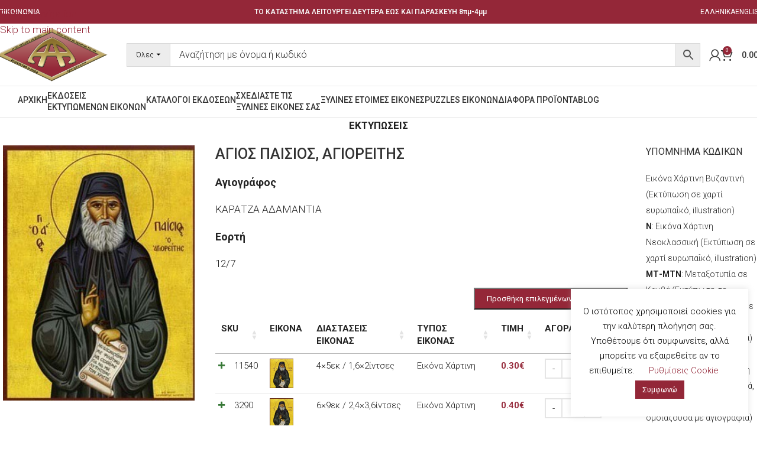

--- FILE ---
content_type: text/html; charset=UTF-8
request_url: https://aperges.gr/shop/ekdoseis-ektypomenon-eikonon/vyzantines-eikones/agioi-agies-vyzantines/%CE%B1%CE%B3%CE%B9%CE%BF%CF%82-%CF%80%CE%B1%CF%8A%CF%83%CE%B9%CE%BF%CF%82-9664/
body_size: 39251
content:
<!DOCTYPE html>
<html lang="el">
<head>
	<meta charset="UTF-8">
	<link rel="profile" href="https://gmpg.org/xfn/11">
	<link rel="pingback" href="https://aperges.gr/xmlrpc.php">

	<meta name='robots' content='index, follow, max-image-preview:large, max-snippet:-1, max-video-preview:-1' />
	<style>img:is([sizes="auto" i], [sizes^="auto," i]) { contain-intrinsic-size: 3000px 1500px }</style>
	<link rel="alternate" href="https://aperges.gr/shop/ekdoseis-ektypomenon-eikonon/vyzantines-eikones/agioi-agies-vyzantines/%ce%b1%ce%b3%ce%b9%ce%bf%cf%82-%cf%80%ce%b1%cf%8a%cf%83%ce%b9%ce%bf%cf%82-9664/" hreflang="el" />
<link rel="alternate" href="https://aperges.gr/en/shop/published-printed-icons/byzantine-icons/byzantine-saints-males-females/saint-paisios-9664/" hreflang="en" />

	<!-- This site is optimized with the Yoast SEO plugin v26.4 - https://yoast.com/wordpress/plugins/seo/ -->
	<title>ΑΓΙΟΣ ΠΑΙΣΙΟΣ, ΑΓΙΟΡΕΙΤΗΣ | ΕΚΔΟΤΙΚΟΣ ΟΙΚΟΣ ΕΙΚΟΝΩΝ &amp; ΤΕΧΝΗΣ - ΕΚΚΛΗΣΙΑΣΤΙΚΑ ΕΙΔΗ - ΑΠΕΡΓΗΣ &amp; ΣΙΑ ΟΕ</title>
	<link rel="canonical" href="https://aperges.gr/shop/ekdoseis-ektypomenon-eikonon/vyzantines-eikones/agioi-agies-vyzantines/αγιος-παϊσιος-9664/" />
	<meta property="og:locale" content="el_GR" />
	<meta property="og:locale:alternate" content="en_GB" />
	<meta property="og:type" content="article" />
	<meta property="og:title" content="ΑΓΙΟΣ ΠΑΙΣΙΟΣ, ΑΓΙΟΡΕΙΤΗΣ | ΕΚΔΟΤΙΚΟΣ ΟΙΚΟΣ ΕΙΚΟΝΩΝ &amp; ΤΕΧΝΗΣ - ΕΚΚΛΗΣΙΑΣΤΙΚΑ ΕΙΔΗ - ΑΠΕΡΓΗΣ &amp; ΣΙΑ ΟΕ" />
	<meta property="og:description" content="Αγιογράφος ΚΑΡΑΤΖΑ ΑΔΑΜΑΝΤΙΑ Εορτή 12/7" />
	<meta property="og:url" content="https://aperges.gr/shop/ekdoseis-ektypomenon-eikonon/vyzantines-eikones/agioi-agies-vyzantines/αγιος-παϊσιος-9664/" />
	<meta property="og:site_name" content="ΕΚΔΟΤΙΚΟΣ ΟΙΚΟΣ ΕΙΚΟΝΩΝ &amp; ΤΕΧΝΗΣ - ΕΚΚΛΗΣΙΑΣΤΙΚΑ ΕΙΔΗ - ΑΠΕΡΓΗΣ &amp; ΣΙΑ ΟΕ" />
	<meta property="article:modified_time" content="2025-09-11T07:45:09+00:00" />
	<meta property="og:image" content="https://aperges.gr/wp-content/uploads/2020/02/9664a.jpg" />
	<meta property="og:image:width" content="300" />
	<meta property="og:image:height" content="400" />
	<meta property="og:image:type" content="image/jpeg" />
	<meta name="twitter:card" content="summary_large_image" />
	<script type="application/ld+json" class="yoast-schema-graph">{"@context":"https://schema.org","@graph":[{"@type":"WebPage","@id":"https://aperges.gr/shop/ekdoseis-ektypomenon-eikonon/vyzantines-eikones/agioi-agies-vyzantines/%ce%b1%ce%b3%ce%b9%ce%bf%cf%82-%cf%80%ce%b1%cf%8a%cf%83%ce%b9%ce%bf%cf%82-9664/","url":"https://aperges.gr/shop/ekdoseis-ektypomenon-eikonon/vyzantines-eikones/agioi-agies-vyzantines/%ce%b1%ce%b3%ce%b9%ce%bf%cf%82-%cf%80%ce%b1%cf%8a%cf%83%ce%b9%ce%bf%cf%82-9664/","name":"ΑΓΙΟΣ ΠΑΙΣΙΟΣ, ΑΓΙΟΡΕΙΤΗΣ | ΕΚΔΟΤΙΚΟΣ ΟΙΚΟΣ ΕΙΚΟΝΩΝ &amp; ΤΕΧΝΗΣ - ΕΚΚΛΗΣΙΑΣΤΙΚΑ ΕΙΔΗ - ΑΠΕΡΓΗΣ &amp; ΣΙΑ ΟΕ","isPartOf":{"@id":"https://aperges.gr/#website"},"primaryImageOfPage":{"@id":"https://aperges.gr/shop/ekdoseis-ektypomenon-eikonon/vyzantines-eikones/agioi-agies-vyzantines/%ce%b1%ce%b3%ce%b9%ce%bf%cf%82-%cf%80%ce%b1%cf%8a%cf%83%ce%b9%ce%bf%cf%82-9664/#primaryimage"},"image":{"@id":"https://aperges.gr/shop/ekdoseis-ektypomenon-eikonon/vyzantines-eikones/agioi-agies-vyzantines/%ce%b1%ce%b3%ce%b9%ce%bf%cf%82-%cf%80%ce%b1%cf%8a%cf%83%ce%b9%ce%bf%cf%82-9664/#primaryimage"},"thumbnailUrl":"https://aperges.gr/wp-content/uploads/2020/02/9664a.jpg","datePublished":"2014-12-17T21:00:00+00:00","dateModified":"2025-09-11T07:45:09+00:00","breadcrumb":{"@id":"https://aperges.gr/shop/ekdoseis-ektypomenon-eikonon/vyzantines-eikones/agioi-agies-vyzantines/%ce%b1%ce%b3%ce%b9%ce%bf%cf%82-%cf%80%ce%b1%cf%8a%cf%83%ce%b9%ce%bf%cf%82-9664/#breadcrumb"},"inLanguage":"el","potentialAction":[{"@type":"ReadAction","target":["https://aperges.gr/shop/ekdoseis-ektypomenon-eikonon/vyzantines-eikones/agioi-agies-vyzantines/%ce%b1%ce%b3%ce%b9%ce%bf%cf%82-%cf%80%ce%b1%cf%8a%cf%83%ce%b9%ce%bf%cf%82-9664/"]}]},{"@type":"ImageObject","inLanguage":"el","@id":"https://aperges.gr/shop/ekdoseis-ektypomenon-eikonon/vyzantines-eikones/agioi-agies-vyzantines/%ce%b1%ce%b3%ce%b9%ce%bf%cf%82-%cf%80%ce%b1%cf%8a%cf%83%ce%b9%ce%bf%cf%82-9664/#primaryimage","url":"https://aperges.gr/wp-content/uploads/2020/02/9664a.jpg","contentUrl":"https://aperges.gr/wp-content/uploads/2020/02/9664a.jpg","width":300,"height":400,"caption":"SAINT PAISIOS OF THE HOLY MOUNTAIN"},{"@type":"BreadcrumbList","@id":"https://aperges.gr/shop/ekdoseis-ektypomenon-eikonon/vyzantines-eikones/agioi-agies-vyzantines/%ce%b1%ce%b3%ce%b9%ce%bf%cf%82-%cf%80%ce%b1%cf%8a%cf%83%ce%b9%ce%bf%cf%82-9664/#breadcrumb","itemListElement":[{"@type":"ListItem","position":1,"name":"ΑΡΧΙΚΗ","item":"https://aperges.gr/"},{"@type":"ListItem","position":2,"name":"Κατάστημα","item":"https://aperges.gr/shop-2/"},{"@type":"ListItem","position":3,"name":"ΑΓΙΟΣ ΠΑΙΣΙΟΣ, ΑΓΙΟΡΕΙΤΗΣ"}]},{"@type":"WebSite","@id":"https://aperges.gr/#website","url":"https://aperges.gr/","name":"ΕΚΔΟΤΙΚΟΣ ΟΙΚΟΣ ΕΙΚΟΝΩΝ &amp; ΤΕΧΝΗΣ - ΕΚΚΛΗΣΙΑΣΤΙΚΑ ΕΙΔΗ - ΑΠΕΡΓΗΣ &amp; ΣΙΑ ΟΕ","description":"Ασχολούμαστε με τις εκδόσεις-εκτυπώσεις θρησκευτικών εικόνων σε χαρτί, καμβά, χρυσοτυπίες, ασημοχρυσοτυπίες, αγιογραφικές μεταξοτυπίες και την κατασκευή έτοιμων εικόνων κυρίως σε ξύλα και ξυλόγλυπτα.","potentialAction":[{"@type":"SearchAction","target":{"@type":"EntryPoint","urlTemplate":"https://aperges.gr/?s={search_term_string}"},"query-input":{"@type":"PropertyValueSpecification","valueRequired":true,"valueName":"search_term_string"}}],"inLanguage":"el"}]}</script>
	<!-- / Yoast SEO plugin. -->


<link rel='dns-prefetch' href='//fonts.googleapis.com' />
<link rel="alternate" type="application/rss+xml" title="Ροή RSS &raquo; ΕΚΔΟΤΙΚΟΣ ΟΙΚΟΣ ΕΙΚΟΝΩΝ &amp; ΤΕΧΝΗΣ - ΕΚΚΛΗΣΙΑΣΤΙΚΑ ΕΙΔΗ - ΑΠΕΡΓΗΣ &amp; ΣΙΑ ΟΕ" href="https://aperges.gr/feed/" />
<link rel="alternate" type="application/rss+xml" title="Ροή Σχολίων &raquo; ΕΚΔΟΤΙΚΟΣ ΟΙΚΟΣ ΕΙΚΟΝΩΝ &amp; ΤΕΧΝΗΣ - ΕΚΚΛΗΣΙΑΣΤΙΚΑ ΕΙΔΗ - ΑΠΕΡΓΗΣ &amp; ΣΙΑ ΟΕ" href="https://aperges.gr/comments/feed/" />
<link rel='stylesheet' id='cookie-law-info-css' href='https://aperges.gr/wp-content/plugins/cookie-law-info/legacy/public/css/cookie-law-info-public.css?ver=3.3.6' type='text/css' media='all' />
<link rel='stylesheet' id='cookie-law-info-gdpr-css' href='https://aperges.gr/wp-content/plugins/cookie-law-info/legacy/public/css/cookie-law-info-gdpr.css?ver=3.3.6' type='text/css' media='all' />
<style id='woocommerce-inline-inline-css' type='text/css'>
.woocommerce form .form-row .required { visibility: visible; }
</style>
<link rel='stylesheet' id='aws-pro-style-css' href='https://aperges.gr/wp-content/plugins/advanced-woo-search-pro/assets/css/common.min.css?ver=pro3.48' type='text/css' media='all' />
<link rel='stylesheet' id='wc-composite-css-css' href='https://aperges.gr/wp-content/plugins/woocommerce-composite-products/assets/css/frontend/woocommerce.css?ver=11.0.3' type='text/css' media='all' />
<link rel='stylesheet' id='ywcrbp_product_frontend_style-css' href='https://aperges.gr/wp-content/plugins/yith-woocommerce-role-based-prices-premium/assets/css/ywcrbp_product_frontend.css?ver=1.2.2' type='text/css' media='all' />
<link rel='stylesheet' id='wc-cp-checkout-blocks-css' href='https://aperges.gr/wp-content/plugins/woocommerce-composite-products/assets/css/frontend/checkout-blocks.css?ver=11.0.3' type='text/css' media='all' />
<style id='wc-product-table-head-inline-css' type='text/css'>
table.wc-product-table { visibility: hidden; }
</style>
<link rel='stylesheet' id='child-style-css' href='https://aperges.gr/wp-content/themes/woodmart-child/style.css?ver=8.3.4' type='text/css' media='all' />
<link rel='stylesheet' id='js_composer_front-css' href='https://aperges.gr/wp-content/uploads/2025/11/js_composer-1762506781.css?ver=8.3.4' type='text/css' media='all' />
<link rel='stylesheet' id='wd-style-base-css' href='https://aperges.gr/wp-content/themes/woodmart/css/parts/base.min.css?ver=8.3.4' type='text/css' media='all' />
<link rel='stylesheet' id='wd-helpers-wpb-elem-css' href='https://aperges.gr/wp-content/themes/woodmart/css/parts/helpers-wpb-elem.min.css?ver=8.3.4' type='text/css' media='all' />
<link rel='stylesheet' id='wd-revolution-slider-css' href='https://aperges.gr/wp-content/themes/woodmart/css/parts/int-rev-slider.min.css?ver=8.3.4' type='text/css' media='all' />
<link rel='stylesheet' id='wd-wpbakery-base-css' href='https://aperges.gr/wp-content/themes/woodmart/css/parts/int-wpb-base.min.css?ver=8.3.4' type='text/css' media='all' />
<link rel='stylesheet' id='wd-wpbakery-base-deprecated-css' href='https://aperges.gr/wp-content/themes/woodmart/css/parts/int-wpb-base-deprecated.min.css?ver=8.3.4' type='text/css' media='all' />
<link rel='stylesheet' id='wd-int-wordfence-css' href='https://aperges.gr/wp-content/themes/woodmart/css/parts/int-wordfence.min.css?ver=8.3.4' type='text/css' media='all' />
<link rel='stylesheet' id='wd-notices-fixed-css' href='https://aperges.gr/wp-content/themes/woodmart/css/parts/woo-opt-sticky-notices-old.min.css?ver=8.3.4' type='text/css' media='all' />
<link rel='stylesheet' id='wd-woocommerce-base-css' href='https://aperges.gr/wp-content/themes/woodmart/css/parts/woocommerce-base.min.css?ver=8.3.4' type='text/css' media='all' />
<link rel='stylesheet' id='wd-mod-star-rating-css' href='https://aperges.gr/wp-content/themes/woodmart/css/parts/mod-star-rating.min.css?ver=8.3.4' type='text/css' media='all' />
<link rel='stylesheet' id='wd-woocommerce-block-notices-css' href='https://aperges.gr/wp-content/themes/woodmart/css/parts/woo-mod-block-notices.min.css?ver=8.3.4' type='text/css' media='all' />
<link rel='stylesheet' id='wd-woo-mod-quantity-css' href='https://aperges.gr/wp-content/themes/woodmart/css/parts/woo-mod-quantity.min.css?ver=8.3.4' type='text/css' media='all' />
<link rel='stylesheet' id='wd-woo-single-prod-el-base-css' href='https://aperges.gr/wp-content/themes/woodmart/css/parts/woo-single-prod-el-base.min.css?ver=8.3.4' type='text/css' media='all' />
<link rel='stylesheet' id='wd-woo-mod-stock-status-css' href='https://aperges.gr/wp-content/themes/woodmart/css/parts/woo-mod-stock-status.min.css?ver=8.3.4' type='text/css' media='all' />
<link rel='stylesheet' id='wd-woo-mod-shop-attributes-css' href='https://aperges.gr/wp-content/themes/woodmart/css/parts/woo-mod-shop-attributes.min.css?ver=8.3.4' type='text/css' media='all' />
<link rel='stylesheet' id='wd-opt-form-underline-css' href='https://aperges.gr/wp-content/themes/woodmart/css/parts/opt-form-underline.min.css?ver=8.3.4' type='text/css' media='all' />
<link rel='stylesheet' id='wd-header-base-css' href='https://aperges.gr/wp-content/themes/woodmart/css/parts/header-base.min.css?ver=8.3.4' type='text/css' media='all' />
<link rel='stylesheet' id='wd-mod-tools-css' href='https://aperges.gr/wp-content/themes/woodmart/css/parts/mod-tools.min.css?ver=8.3.4' type='text/css' media='all' />
<link rel='stylesheet' id='wd-header-elements-base-css' href='https://aperges.gr/wp-content/themes/woodmart/css/parts/header-el-base.min.css?ver=8.3.4' type='text/css' media='all' />
<link rel='stylesheet' id='wd-woo-mod-login-form-css' href='https://aperges.gr/wp-content/themes/woodmart/css/parts/woo-mod-login-form.min.css?ver=8.3.4' type='text/css' media='all' />
<link rel='stylesheet' id='wd-header-my-account-css' href='https://aperges.gr/wp-content/themes/woodmart/css/parts/header-el-my-account.min.css?ver=8.3.4' type='text/css' media='all' />
<link rel='stylesheet' id='wd-header-cart-side-css' href='https://aperges.gr/wp-content/themes/woodmart/css/parts/header-el-cart-side.min.css?ver=8.3.4' type='text/css' media='all' />
<link rel='stylesheet' id='wd-header-cart-css' href='https://aperges.gr/wp-content/themes/woodmart/css/parts/header-el-cart.min.css?ver=8.3.4' type='text/css' media='all' />
<link rel='stylesheet' id='wd-widget-shopping-cart-css' href='https://aperges.gr/wp-content/themes/woodmart/css/parts/woo-widget-shopping-cart.min.css?ver=8.3.4' type='text/css' media='all' />
<link rel='stylesheet' id='wd-widget-product-list-css' href='https://aperges.gr/wp-content/themes/woodmart/css/parts/woo-widget-product-list.min.css?ver=8.3.4' type='text/css' media='all' />
<link rel='stylesheet' id='wd-header-mobile-nav-dropdown-css' href='https://aperges.gr/wp-content/themes/woodmart/css/parts/header-el-mobile-nav-dropdown.min.css?ver=8.3.4' type='text/css' media='all' />
<link rel='stylesheet' id='wd-mod-nav-menu-label-css' href='https://aperges.gr/wp-content/themes/woodmart/css/parts/mod-nav-menu-label.min.css?ver=8.3.4' type='text/css' media='all' />
<link rel='stylesheet' id='wd-page-title-css' href='https://aperges.gr/wp-content/themes/woodmart/css/parts/page-title.min.css?ver=8.3.4' type='text/css' media='all' />
<link rel='stylesheet' id='wd-woo-single-prod-predefined-css' href='https://aperges.gr/wp-content/themes/woodmart/css/parts/woo-single-prod-predefined.min.css?ver=8.3.4' type='text/css' media='all' />
<link rel='stylesheet' id='wd-woo-single-prod-and-quick-view-predefined-css' href='https://aperges.gr/wp-content/themes/woodmart/css/parts/woo-single-prod-and-quick-view-predefined.min.css?ver=8.3.4' type='text/css' media='all' />
<link rel='stylesheet' id='wd-woo-single-prod-el-tabs-predefined-css' href='https://aperges.gr/wp-content/themes/woodmart/css/parts/woo-single-prod-el-tabs-predefined.min.css?ver=8.3.4' type='text/css' media='all' />
<link rel='stylesheet' id='wd-woo-single-prod-el-gallery-css' href='https://aperges.gr/wp-content/themes/woodmart/css/parts/woo-single-prod-el-gallery.min.css?ver=8.3.4' type='text/css' media='all' />
<link rel='stylesheet' id='wd-swiper-css' href='https://aperges.gr/wp-content/themes/woodmart/css/parts/lib-swiper.min.css?ver=8.3.4' type='text/css' media='all' />
<link rel='stylesheet' id='wd-swiper-arrows-css' href='https://aperges.gr/wp-content/themes/woodmart/css/parts/lib-swiper-arrows.min.css?ver=8.3.4' type='text/css' media='all' />
<link rel='stylesheet' id='wd-off-canvas-sidebar-css' href='https://aperges.gr/wp-content/themes/woodmart/css/parts/opt-off-canvas-sidebar.min.css?ver=8.3.4' type='text/css' media='all' />
<link rel='stylesheet' id='wd-tabs-css' href='https://aperges.gr/wp-content/themes/woodmart/css/parts/el-tabs.min.css?ver=8.3.4' type='text/css' media='all' />
<link rel='stylesheet' id='wd-woo-single-prod-el-tabs-opt-layout-tabs-css' href='https://aperges.gr/wp-content/themes/woodmart/css/parts/woo-single-prod-el-tabs-opt-layout-tabs.min.css?ver=8.3.4' type='text/css' media='all' />
<link rel='stylesheet' id='wd-accordion-css' href='https://aperges.gr/wp-content/themes/woodmart/css/parts/el-accordion.min.css?ver=8.3.4' type='text/css' media='all' />
<link rel='stylesheet' id='wd-accordion-elem-wpb-css' href='https://aperges.gr/wp-content/themes/woodmart/css/parts/el-accordion-wpb-elem.min.css?ver=8.3.4' type='text/css' media='all' />
<link rel='stylesheet' id='wd-footer-base-css' href='https://aperges.gr/wp-content/themes/woodmart/css/parts/footer-base.min.css?ver=8.3.4' type='text/css' media='all' />
<link rel='stylesheet' id='wd-widget-nav-css' href='https://aperges.gr/wp-content/themes/woodmart/css/parts/widget-nav.min.css?ver=8.3.4' type='text/css' media='all' />
<link rel='stylesheet' id='wd-scroll-top-css' href='https://aperges.gr/wp-content/themes/woodmart/css/parts/opt-scrolltotop.min.css?ver=8.3.4' type='text/css' media='all' />
<link rel='stylesheet' id='wd-header-my-account-sidebar-css' href='https://aperges.gr/wp-content/themes/woodmart/css/parts/header-el-my-account-sidebar.min.css?ver=8.3.4' type='text/css' media='all' />
<link rel='stylesheet' id='wd-mod-sticky-sidebar-opener-css' href='https://aperges.gr/wp-content/themes/woodmart/css/parts/mod-sticky-sidebar-opener.min.css?ver=8.3.4' type='text/css' media='all' />
<link rel='stylesheet' id='xts-style-header_881537-css' href='https://aperges.gr/wp-content/uploads/2026/01/xts-header_881537-1768152208.css?ver=8.3.4' type='text/css' media='all' />
<link rel='stylesheet' id='xts-style-theme_settings_default-css' href='https://aperges.gr/wp-content/uploads/2025/12/xts-theme_settings_default-1765270929.css?ver=8.3.4' type='text/css' media='all' />
<link rel='stylesheet' id='xts-google-fonts-css' href='https://fonts.googleapis.com/css?family=Roboto%3A400%2C600%2C300%2C700%2C500&#038;ver=8.3.4' type='text/css' media='all' />
<script type="text/javascript" src="https://aperges.gr/wp-includes/js/jquery/jquery.min.js?ver=3.7.1" id="jquery-core-js"></script>
<script type="text/javascript" src="https://aperges.gr/wp-includes/js/jquery/jquery-migrate.min.js?ver=3.4.1" id="jquery-migrate-js"></script>
<script type="text/javascript" id="cookie-law-info-js-extra">
/* <![CDATA[ */
var Cli_Data = {"nn_cookie_ids":[],"cookielist":[],"non_necessary_cookies":[],"ccpaEnabled":"","ccpaRegionBased":"","ccpaBarEnabled":"","strictlyEnabled":["necessary","obligatoire"],"ccpaType":"gdpr","js_blocking":"","custom_integration":"","triggerDomRefresh":"","secure_cookies":""};
var cli_cookiebar_settings = {"animate_speed_hide":"500","animate_speed_show":"500","background":"#FFF","border":"#b1a6a6c2","border_on":"","button_1_button_colour":"#932738","button_1_button_hover":"#761f2d","button_1_link_colour":"#fff","button_1_as_button":"1","button_1_new_win":"","button_2_button_colour":"#333","button_2_button_hover":"#292929","button_2_link_colour":"#444","button_2_as_button":"","button_2_hidebar":"","button_3_button_colour":"#932738","button_3_button_hover":"#761f2d","button_3_link_colour":"#fff","button_3_as_button":"1","button_3_new_win":"","button_4_button_colour":"#000","button_4_button_hover":"#000000","button_4_link_colour":"#932738","button_4_as_button":"","button_7_button_colour":"#61a229","button_7_button_hover":"#4e8221","button_7_link_colour":"#fff","button_7_as_button":"1","button_7_new_win":"","font_family":"inherit","header_fix":"","notify_animate_hide":"1","notify_animate_show":"1","notify_div_id":"#cookie-law-info-bar","notify_position_horizontal":"right","notify_position_vertical":"bottom","scroll_close":"","scroll_close_reload":"","accept_close_reload":"","reject_close_reload":"","showagain_tab":"1","showagain_background":"#fff","showagain_border":"#000","showagain_div_id":"#cookie-law-info-again","showagain_x_position":"100px","text":"#000","show_once_yn":"","show_once":"10000","logging_on":"","as_popup":"","popup_overlay":"1","bar_heading_text":"","cookie_bar_as":"widget","popup_showagain_position":"bottom-right","widget_position":"right"};
var log_object = {"ajax_url":"https:\/\/aperges.gr\/wp-admin\/admin-ajax.php"};
/* ]]> */
</script>
<script type="text/javascript" src="https://aperges.gr/wp-content/plugins/cookie-law-info/legacy/public/js/cookie-law-info-public.js?ver=3.3.6" id="cookie-law-info-js"></script>
<script type="text/javascript" src="//aperges.gr/wp-content/plugins/revslider/sr6/assets/js/rbtools.min.js?ver=6.7.38" defer async id="tp-tools-js"></script>
<script type="text/javascript" src="//aperges.gr/wp-content/plugins/revslider/sr6/assets/js/rs6.min.js?ver=6.7.38" defer async id="revmin-js"></script>
<script type="text/javascript" src="https://aperges.gr/wp-content/plugins/woocommerce/assets/js/jquery-blockui/jquery.blockUI.min.js?ver=2.7.0-wc.10.3.7" id="wc-jquery-blockui-js" data-wp-strategy="defer"></script>
<script type="text/javascript" id="wc-add-to-cart-js-extra">
/* <![CDATA[ */
var wc_add_to_cart_params = {"ajax_url":"\/wp-admin\/admin-ajax.php","wc_ajax_url":"\/?wc-ajax=%%endpoint%%","i18n_view_cart":"\u039a\u03b1\u03bb\u03ac\u03b8\u03b9","cart_url":"https:\/\/aperges.gr\/kalathi\/","is_cart":"","cart_redirect_after_add":"no"};
/* ]]> */
</script>
<script type="text/javascript" src="https://aperges.gr/wp-content/plugins/woocommerce/assets/js/frontend/add-to-cart.min.js?ver=10.3.7" id="wc-add-to-cart-js" data-wp-strategy="defer"></script>
<script type="text/javascript" src="https://aperges.gr/wp-content/plugins/woocommerce/assets/js/zoom/jquery.zoom.min.js?ver=1.7.21-wc.10.3.7" id="wc-zoom-js" defer="defer" data-wp-strategy="defer"></script>
<script type="text/javascript" id="wc-single-product-js-extra">
/* <![CDATA[ */
var wc_single_product_params = {"i18n_required_rating_text":"\u03a0\u03b1\u03c1\u03b1\u03ba\u03b1\u03bb\u03bf\u03cd\u03bc\u03b5, \u03b5\u03c0\u03b9\u03bb\u03ad\u03be\u03c4\u03b5 \u03bc\u03af\u03b1 \u03b2\u03b1\u03b8\u03bc\u03bf\u03bb\u03bf\u03b3\u03af\u03b1","i18n_rating_options":["1 \u03b1\u03c0\u03cc 5 \u03b1\u03c3\u03c4\u03ad\u03c1\u03b9\u03b1","2 \u03b1\u03c0\u03cc 5 \u03b1\u03c3\u03c4\u03ad\u03c1\u03b9\u03b1","3 \u03b1\u03c0\u03cc 5 \u03b1\u03c3\u03c4\u03ad\u03c1\u03b9\u03b1","4 \u03b1\u03c0\u03cc 5 \u03b1\u03c3\u03c4\u03ad\u03c1\u03b9\u03b1","5 \u03b1\u03c0\u03cc 5 \u03b1\u03c3\u03c4\u03ad\u03c1\u03b9\u03b1"],"i18n_product_gallery_trigger_text":"View full-screen image gallery","review_rating_required":"no","flexslider":{"rtl":false,"animation":"slide","smoothHeight":true,"directionNav":false,"controlNav":"thumbnails","slideshow":false,"animationSpeed":500,"animationLoop":false,"allowOneSlide":false},"zoom_enabled":"","zoom_options":[],"photoswipe_enabled":"","photoswipe_options":{"shareEl":false,"closeOnScroll":false,"history":false,"hideAnimationDuration":0,"showAnimationDuration":0},"flexslider_enabled":""};
/* ]]> */
</script>
<script type="text/javascript" src="https://aperges.gr/wp-content/plugins/woocommerce/assets/js/frontend/single-product.min.js?ver=10.3.7" id="wc-single-product-js" defer="defer" data-wp-strategy="defer"></script>
<script type="text/javascript" src="https://aperges.gr/wp-content/plugins/woocommerce/assets/js/js-cookie/js.cookie.min.js?ver=2.1.4-wc.10.3.7" id="wc-js-cookie-js" defer="defer" data-wp-strategy="defer"></script>
<script type="text/javascript" id="woocommerce-js-extra">
/* <![CDATA[ */
var woocommerce_params = {"ajax_url":"\/wp-admin\/admin-ajax.php","wc_ajax_url":"\/?wc-ajax=%%endpoint%%","i18n_password_show":"\u0395\u03bc\u03c6\u03ac\u03bd\u03b9\u03c3\u03b7 \u03c3\u03c5\u03bd\u03b8\u03b7\u03bc\u03b1\u03c4\u03b9\u03ba\u03bf\u03cd","i18n_password_hide":"\u0391\u03c0\u03cc\u03ba\u03c1\u03c5\u03c8\u03b7 \u03c3\u03c5\u03bd\u03b8\u03b7\u03bc\u03b1\u03c4\u03b9\u03ba\u03bf\u03cd"};
/* ]]> */
</script>
<script type="text/javascript" src="https://aperges.gr/wp-content/plugins/woocommerce/assets/js/frontend/woocommerce.min.js?ver=10.3.7" id="woocommerce-js" defer="defer" data-wp-strategy="defer"></script>
<script type="text/javascript" src="https://aperges.gr/wp-content/plugins/js_composer/assets/js/vendors/woocommerce-add-to-cart.js?ver=8.7.2" id="vc_woocommerce-add-to-cart-js-js"></script>
<script type="text/javascript" src="https://aperges.gr/wp-content/themes/woodmart/js/libs/device.min.js?ver=8.3.4" id="wd-device-library-js"></script>
<script type="text/javascript" src="https://aperges.gr/wp-content/themes/woodmart/js/scripts/global/scrollBar.min.js?ver=8.3.4" id="wd-scrollbar-js"></script>
<script type="text/javascript" id="js-scripts-js-extra">
/* <![CDATA[ */
var searchAttribs = {"ajax_url":"https:\/\/aperges.gr\/wp-admin\/admin-ajax.php","add_nonce":"2ac3efdf12"};
/* ]]> */
</script>
<script type="text/javascript" src="https://aperges.gr/wp-content/themes/woodmart-child/js/scripts.js?ver=6.8.3" id="js-scripts-js"></script>
<script></script><link rel="https://api.w.org/" href="https://aperges.gr/wp-json/" /><link rel="alternate" title="JSON" type="application/json" href="https://aperges.gr/wp-json/wp/v2/product/121231" /><link rel="EditURI" type="application/rsd+xml" title="RSD" href="https://aperges.gr/xmlrpc.php?rsd" />
<meta name="generator" content="WordPress 6.8.3" />
<meta name="generator" content="WooCommerce 10.3.7" />
<link rel='shortlink' href='https://aperges.gr/?p=121231' />
<link rel="alternate" title="oEmbed (JSON)" type="application/json+oembed" href="https://aperges.gr/wp-json/oembed/1.0/embed?url=https%3A%2F%2Faperges.gr%2Fshop%2Fekdoseis-ektypomenon-eikonon%2Fvyzantines-eikones%2Fagioi-agies-vyzantines%2F%25ce%25b1%25ce%25b3%25ce%25b9%25ce%25bf%25cf%2582-%25cf%2580%25ce%25b1%25cf%258a%25cf%2583%25ce%25b9%25ce%25bf%25cf%2582-9664%2F&#038;lang=el" />
<link rel="alternate" title="oEmbed (XML)" type="text/xml+oembed" href="https://aperges.gr/wp-json/oembed/1.0/embed?url=https%3A%2F%2Faperges.gr%2Fshop%2Fekdoseis-ektypomenon-eikonon%2Fvyzantines-eikones%2Fagioi-agies-vyzantines%2F%25ce%25b1%25ce%25b3%25ce%25b9%25ce%25bf%25cf%2582-%25cf%2580%25ce%25b1%25cf%258a%25cf%2583%25ce%25b9%25ce%25bf%25cf%2582-9664%2F&#038;format=xml&#038;lang=el" />
<!-- Global site tag (gtag.js) - Google Analytics -->
<script async src="https://www.googletagmanager.com/gtag/js?id=UA-153503441-1"></script>
<script>
  window.dataLayer = window.dataLayer || [];
  function gtag(){dataLayer.push(arguments);}
  gtag('js', new Date());

  gtag('config', 'UA-153503441-1');
</script>

<!-- Google Tag Manager -->
<script>(function(w,d,s,l,i){w[l]=w[l]||[];w[l].push({'gtm.start':
new Date().getTime(),event:'gtm.js'});var f=d.getElementsByTagName(s)[0],
j=d.createElement(s),dl=l!='dataLayer'?'&l='+l:'';j.async=true;j.src=
'https://www.googletagmanager.com/gtm.js?id='+i+dl;f.parentNode.insertBefore(j,f);
})(window,document,'script','dataLayer','GTM-TTFK8NG');</script>
<!-- End Google Tag Manager -->    <script>
      (function($) {
        $(document).on('facetwp-refresh', function() {
          if (FWP.soft_refresh == true) {
            FWP.enable_scroll = true;
          } else {
            FWP.enable_scroll = false;
          }
        });
        $(document).on('facetwp-loaded', function() {
          if (FWP.enable_scroll == true) {
            $('html, body').animate({
              scrollTop: 0
            }, 500);
          }
        });
      })(jQuery);
    </script>
  					<meta name="viewport" content="width=device-width, initial-scale=1.0, maximum-scale=1.0, user-scalable=no">
										<noscript><style>.woocommerce-product-gallery{ opacity: 1 !important; }</style></noscript>
	
            <style>

                .woodmart-search-full-screen .aws-container .aws-search-form,
                .wd-search-full-screen .aws-container .aws-search-form {
                    padding-top: 0;
                    padding-right: 0;
                    padding-bottom: 0;
                    padding-left: 0;
                    height: 110px;
                    border: none;
                    background-color: transparent;
                    box-shadow: none;
                }

                .woodmart-search-full-screen .aws-container .aws-search-field,
                .wd-search-full-screen .aws-container .aws-search-field {
                    color: #333;
                    text-align: center;
                    font-weight: 600;
                    font-size: 48px;
                }

                .woodmart-search-full-screen .aws-container .aws-search-form .aws-form-btn,
                .wd-search-full-screen .aws-container .aws-search-form .aws-form-btn,
                .woodmart-search-full-screen .aws-container .aws-search-form.aws-show-clear.aws-form-active .aws-search-clear,
                .wd-search-full-screen .aws-container .aws-search-form.aws-show-clear.aws-form-active .aws-search-clear {
                    display: none !important;
                }

                .wd-search-full-screen-2.wd-fill.wd-opened {
                    display: block;
                    top: 30px;
                }

            </style>

        
            <script>
                window.addEventListener('load', function() {
                    var forms = document.querySelectorAll(".woodmart-search-form form, form.woodmart-ajax-search");

                    var awsFormHtml = "<div class=\"aws-container aws-js-seamless\" data-id=\"1\" data-url=\"\/?wc-ajax=aws_action\" data-siteurl=\"https:\/\/aperges.gr\" data-lang=\"el\" data-show-loader=\"true\" data-show-more=\"true\" data-ajax-search=\"true\" data-show-page=\"true\" data-show-clear=\"true\" data-mobile-screen=\"false\" data-buttons-order=\"1\" data-target-blank=\"false\" data-use-analytics=\"false\" data-min-chars=\"1\" data-filters=\"\" data-init-filter=\"1\" data-timeout=\"300\" data-notfound=\"\u039a\u03b1\u03bd\u03ad\u03bd\u03b1 \u03b1\u03c0\u03bf\u03c4\u03ad\u03bb\u03b5\u03c3\u03bc\u03b1\" data-more=\"\u0394\u03b5\u03af\u03c4\u03b5 \u03cc\u03bb\u03b1 \u03c4\u03b1 \u03b1\u03c0\u03bf\u03c4\u03b5\u03bb\u03ad\u03c3\u03bc\u03b1\u03c4\u03b1\" data-is-mobile=\"false\" data-page-id=\"121231\" data-tax=\"\" data-sku=\"SKU: \" data-item-added=\"Item added\" data-sale-badge=\"Sale!\" ><form class=\"aws-search-form\" action=\"https:\/\/aperges.gr\/\" method=\"get\" role=\"search\" ><div class=\"aws-wrapper\"><label class=\"aws-search-label\" for=\"6978bf4bda738\">\u03a4\u03cd\u03c0\u03bf\u03c2 \u03b5\u03b9\u03ba\u03cc\u03bd\u03b1\u03c2<\/label><input  type=\"search\" name=\"s\" id=\"6978bf4bda738\" value=\"\" class=\"aws-search-field\" placeholder=\"\u03a4\u03cd\u03c0\u03bf\u03c2 \u03b5\u03b9\u03ba\u03cc\u03bd\u03b1\u03c2\" autocomplete=\"off\" \/><input type=\"hidden\" name=\"post_type\" value=\"product\"><input type=\"hidden\" name=\"type_aws\" value=\"true\"><input type=\"hidden\" name=\"aws_id\" value=\"1\"><input type=\"hidden\" name=\"aws_filter\" class=\"awsFilterHidden\" value=\"1\"><input type=\"hidden\" name=\"lang\" value=\"el\"><div class=\"aws-search-clear\"><span>\u00d7<\/span><\/div><div class=\"aws-loader\"><\/div><\/div><\/form><\/div>";

                    if ( forms ) {

                        for ( var i = 0; i < forms.length; i++ ) {
                            if ( forms[i].parentNode.outerHTML.indexOf('aws-container') === -1 ) {
                                forms[i].outerHTML = awsFormHtml;
                            }
                        }

                        window.setTimeout(function(){
                            jQuery('.aws-js-seamless').each( function() {
                                try {
                                    jQuery(this).aws_search();
                                } catch (error) {
                                    window.setTimeout(function(){
                                        try {
                                            jQuery(this).aws_search();
                                        } catch (error) {}
                                    }, 2000);
                                }
                            });
                        }, 1000);

                    }
                }, false);
            </script>

        <meta name="generator" content="Powered by WPBakery Page Builder - drag and drop page builder for WordPress."/>
<meta name="generator" content="Powered by Slider Revolution 6.7.38 - responsive, Mobile-Friendly Slider Plugin for WordPress with comfortable drag and drop interface." />
<link rel="icon" href="https://aperges.gr/wp-content/uploads/2020/07/favicon2.png" sizes="32x32" />
<link rel="icon" href="https://aperges.gr/wp-content/uploads/2020/07/favicon2.png" sizes="192x192" />
<link rel="apple-touch-icon" href="https://aperges.gr/wp-content/uploads/2020/07/favicon2.png" />
<meta name="msapplication-TileImage" content="https://aperges.gr/wp-content/uploads/2020/07/favicon2.png" />
<script>function setREVStartSize(e){
			//window.requestAnimationFrame(function() {
				window.RSIW = window.RSIW===undefined ? window.innerWidth : window.RSIW;
				window.RSIH = window.RSIH===undefined ? window.innerHeight : window.RSIH;
				try {
					var pw = document.getElementById(e.c).parentNode.offsetWidth,
						newh;
					pw = pw===0 || isNaN(pw) || (e.l=="fullwidth" || e.layout=="fullwidth") ? window.RSIW : pw;
					e.tabw = e.tabw===undefined ? 0 : parseInt(e.tabw);
					e.thumbw = e.thumbw===undefined ? 0 : parseInt(e.thumbw);
					e.tabh = e.tabh===undefined ? 0 : parseInt(e.tabh);
					e.thumbh = e.thumbh===undefined ? 0 : parseInt(e.thumbh);
					e.tabhide = e.tabhide===undefined ? 0 : parseInt(e.tabhide);
					e.thumbhide = e.thumbhide===undefined ? 0 : parseInt(e.thumbhide);
					e.mh = e.mh===undefined || e.mh=="" || e.mh==="auto" ? 0 : parseInt(e.mh,0);
					if(e.layout==="fullscreen" || e.l==="fullscreen")
						newh = Math.max(e.mh,window.RSIH);
					else{
						e.gw = Array.isArray(e.gw) ? e.gw : [e.gw];
						for (var i in e.rl) if (e.gw[i]===undefined || e.gw[i]===0) e.gw[i] = e.gw[i-1];
						e.gh = e.el===undefined || e.el==="" || (Array.isArray(e.el) && e.el.length==0)? e.gh : e.el;
						e.gh = Array.isArray(e.gh) ? e.gh : [e.gh];
						for (var i in e.rl) if (e.gh[i]===undefined || e.gh[i]===0) e.gh[i] = e.gh[i-1];
											
						var nl = new Array(e.rl.length),
							ix = 0,
							sl;
						e.tabw = e.tabhide>=pw ? 0 : e.tabw;
						e.thumbw = e.thumbhide>=pw ? 0 : e.thumbw;
						e.tabh = e.tabhide>=pw ? 0 : e.tabh;
						e.thumbh = e.thumbhide>=pw ? 0 : e.thumbh;
						for (var i in e.rl) nl[i] = e.rl[i]<window.RSIW ? 0 : e.rl[i];
						sl = nl[0];
						for (var i in nl) if (sl>nl[i] && nl[i]>0) { sl = nl[i]; ix=i;}
						var m = pw>(e.gw[ix]+e.tabw+e.thumbw) ? 1 : (pw-(e.tabw+e.thumbw)) / (e.gw[ix]);
						newh =  (e.gh[ix] * m) + (e.tabh + e.thumbh);
					}
					var el = document.getElementById(e.c);
					if (el!==null && el) el.style.height = newh+"px";
					el = document.getElementById(e.c+"_wrapper");
					if (el!==null && el) {
						el.style.height = newh+"px";
						el.style.display = "block";
					}
				} catch(e){
					console.log("Failure at Presize of Slider:" + e)
				}
			//});
		  };</script>
<script>
(function($) {
    $(document).on('facetwp-refresh', function() {
        $('.facetwp-template').animate({ opacity: 0.4 }, 1000);
    });
    $(document).on('facetwp-loaded', function() {
        $('.facetwp-template').animate({ opacity: 1 }, 1000);
    });
})(jQuery);
</script>
<style>
		
		</style><noscript><style> .wpb_animate_when_almost_visible { opacity: 1; }</style></noscript></head>

<body class="wp-singular product-template-default single single-product postid-121231 wp-theme-woodmart wp-child-theme-woodmart-child theme-woodmart woocommerce woocommerce-page woocommerce-no-js wrapper-custom form-style-underlined  categories-accordion-on woodmart-ajax-shop-on notifications-sticky wpb-js-composer js-comp-ver-8.7.2 vc_responsive">
			<script type="text/javascript" id="wd-flicker-fix">// Flicker fix.</script>		<div class="wd-skip-links">
								<a href="#menu-main-menu-el" class="wd-skip-navigation btn">
						Skip to navigation					</a>
								<a href="#main-content" class="wd-skip-content btn">
				Skip to main content			</a>
		</div>
			
	
	<div class="wd-page-wrapper website-wrapper">
									<header class="whb-header whb-header_881537 whb-scroll-slide whb-sticky-real">
					<div class="whb-main-header">
	
<div class="whb-row whb-top-bar whb-not-sticky-row whb-with-bg whb-without-border whb-color-light whb-flex-flex-middle">
	<div class="container">
		<div class="whb-flex-row whb-top-bar-inner">
			<div class="whb-column whb-col-left whb-column5 whb-visible-lg">
	
<div class="wd-header-text reset-last-child whb-nxmj37d57jopi3u0v68y"><strong><a href="https://aperges.gr/%ce%b5%cf%80%ce%b9%ce%ba%ce%bf%ce%b9%ce%bd%cf%89%ce%bd%ce%af%ce%b1/">ΕΠΙΚΟΙΝΩΝΙΑ</a></strong></div>
</div>
<div class="whb-column whb-col-center whb-column6 whb-visible-lg">
	
<div class="wd-header-text reset-last-child whb-f182o7h1elpu2ggr7asa"><p style="text-align: center;"><strong><span style="color: #f6f6f6;">ΤΟ ΚΑΤΑΣΤΗΜΑ ΛΕΙΤΟΥΡΓΕΙ ΔΕΥΤΕΡΑ ΕΩΣ ΚΑΙ ΠΑΡΑΣΚΕΥΗ 8πμ-4μμ</span></strong></p></div>
</div>
<div class="whb-column whb-col-right whb-column7 whb-visible-lg">
	
<nav class="wd-header-nav wd-header-secondary-nav whb-qyxd33agi52wruenrb9t text-right wd-full-height" role="navigation" aria-label="Top Bar Right - el">
	<ul id="menu-top-bar-right-el" class="menu wd-nav wd-nav-header wd-nav-secondary wd-style-bordered wd-gap-s"><li id="menu-item-2423-el" class="lang-item lang-item-201 lang-item-el current-lang lang-item-first menu-item menu-item-type-custom menu-item-object-custom menu-item-2423-el item-level-0 menu-simple-dropdown wd-event-hover" ><a href="https://aperges.gr/shop/ekdoseis-ektypomenon-eikonon/vyzantines-eikones/agioi-agies-vyzantines/%ce%b1%ce%b3%ce%b9%ce%bf%cf%82-%cf%80%ce%b1%cf%8a%cf%83%ce%b9%ce%bf%cf%82-9664/" hreflang="el" lang="el" class="woodmart-nav-link"><span class="nav-link-text">Ελληνικά</span></a></li>
<li id="menu-item-2423-en" class="lang-item lang-item-204 lang-item-en menu-item menu-item-type-custom menu-item-object-custom menu-item-2423-en item-level-0 menu-simple-dropdown wd-event-hover" ><a href="https://aperges.gr/en/shop/published-printed-icons/byzantine-icons/byzantine-saints-males-females/saint-paisios-9664/" hreflang="en-GB" lang="en-GB" class="woodmart-nav-link"><span class="nav-link-text">English</span></a></li>
</ul></nav>
</div>
<div class="whb-column whb-col-mobile whb-column_mobile1 whb-hidden-lg">
	
<nav class="wd-header-nav wd-header-secondary-nav whb-n8aaw44k0mf8edk3lr03 text-left" role="navigation" aria-label="Top Bar Right - el">
	<ul id="menu-top-bar-right-el-1" class="menu wd-nav wd-nav-header wd-nav-secondary wd-style-default wd-gap-s"><li class="lang-item lang-item-201 lang-item-el current-lang lang-item-first menu-item menu-item-type-custom menu-item-object-custom menu-item-2423-el item-level-0 menu-simple-dropdown wd-event-hover" ><a href="https://aperges.gr/shop/ekdoseis-ektypomenon-eikonon/vyzantines-eikones/agioi-agies-vyzantines/%ce%b1%ce%b3%ce%b9%ce%bf%cf%82-%cf%80%ce%b1%cf%8a%cf%83%ce%b9%ce%bf%cf%82-9664/" hreflang="el" lang="el" class="woodmart-nav-link"><span class="nav-link-text">Ελληνικά</span></a></li>
<li class="lang-item lang-item-204 lang-item-en menu-item menu-item-type-custom menu-item-object-custom menu-item-2423-en item-level-0 menu-simple-dropdown wd-event-hover" ><a href="https://aperges.gr/en/shop/published-printed-icons/byzantine-icons/byzantine-saints-males-females/saint-paisios-9664/" hreflang="en-GB" lang="en-GB" class="woodmart-nav-link"><span class="nav-link-text">English</span></a></li>
</ul></nav>

<div class="wd-header-text reset-last-child whb-6wlvrojc393pgs2jpk7y"><strong><span style="color: #f6f6f6;">ΤΟ ΚΑΤΑΣΤΗΜΑ ΛΕΙΤΟΥΡΓΕΙ ΔΕΥΤΕΡΑ ΕΩΣ ΚΑΙ ΠΑΡΑΣΚΕΥΗ 8πμ-4μμ</span></strong></div>
</div>
		</div>
	</div>
</div>

<div class="whb-row whb-general-header whb-sticky-row whb-without-bg whb-border-fullwidth whb-color-dark whb-flex-flex-middle">
	<div class="container">
		<div class="whb-flex-row whb-general-header-inner">
			<div class="whb-column whb-col-left whb-column8 whb-visible-lg">
	<div class="site-logo whb-gs8bcnxektjsro21n657 wd-switch-logo">
	<a href="https://aperges.gr/" class="wd-logo wd-main-logo" rel="home" aria-label="Site logo">
		<img src="https://aperges.gr/wp-content/uploads/2018/11/logotipo.png" alt="ΕΚΔΟΤΙΚΟΣ ΟΙΚΟΣ ΕΙΚΟΝΩΝ &amp; ΤΕΧΝΗΣ - ΕΚΚΛΗΣΙΑΣΤΙΚΑ ΕΙΔΗ - ΑΠΕΡΓΗΣ &amp; ΣΙΑ ΟΕ" style="max-width: 300px;" loading="lazy" />	</a>
					<a href="https://aperges.gr/" class="wd-logo wd-sticky-logo" rel="home">
			<img src="https://aperges.gr/wp-content/uploads/2018/11/logotipo-footer.png" alt="ΕΚΔΟΤΙΚΟΣ ΟΙΚΟΣ ΕΙΚΟΝΩΝ &amp; ΤΕΧΝΗΣ - ΕΚΚΛΗΣΙΑΣΤΙΚΑ ΕΙΔΗ - ΑΠΕΡΓΗΣ &amp; ΣΙΑ ΟΕ" style="max-width: 150px;" />		</a>
	</div>
</div>
<div class="whb-column whb-col-center whb-column9 whb-visible-lg">
	
<div class="whb-space-element whb-18g4hxpl67r0ddjhtw4t " style="width:30px;"></div>

<div class="wd-header-text reset-last-child whb-hu2i1pkoib1gp8yvju8c"><div class="aws-container" data-id="2" data-url="/?wc-ajax=aws_action" data-siteurl="https://aperges.gr" data-lang="el" data-show-loader="true" data-show-more="true" data-ajax-search="true" data-show-page="true" data-show-clear="true" data-mobile-screen="false" data-buttons-order="6" data-target-blank="true" data-use-analytics="false" data-min-chars="3" data-filters="{&#039;filters&#039;:[{&#039;1&#039;:&#039;\u038c\u03bb\u03b5\u03c2&#039;},{&#039;2&#039;:&#039;\u0392\u03c5\u03b6\u03b1\u03bd\u03c4\u03b9\u03bd\u03ad\u03c2 \u0395\u03b9\u03ba\u03cc\u03bd\u03b5\u03c2&#039;},{&#039;3&#039;:&#039;\u039d\u03b5\u03bf\u03ba\u03bb\u03b1\u03c3\u03c3\u03b9\u03ba\u03ad\u03c2 \u0395\u03b9\u03ba\u03cc\u03bd\u03b5\u03c2&#039;}]}" data-init-filter="1" data-timeout="300" data-notfound="Κανένα αποτέλεσμα" data-more="Δείτε όλα τα αποτελέσματα" data-is-mobile="false" data-page-id="121231" data-tax="" data-sku="SKU: " data-item-added="Item added" data-sale-badge="Sale!" ><form class="aws-search-form" action="https://aperges.gr/" method="get" role="search" ><div class="aws-wrapper"><label class="aws-search-label" for="6978bf4be0e2a">Αναζήτηση με όνομα ή κωδικό</label><input  type="search" name="s" id="6978bf4be0e2a" value="" class="aws-search-field" placeholder="Αναζήτηση με όνομα ή κωδικό" autocomplete="off" /><input type="hidden" name="post_type" value="product"><input type="hidden" name="type_aws" value="true"><input type="hidden" name="aws_id" value="2"><input type="hidden" name="aws_filter" class="awsFilterHidden" value="1"><input type="hidden" name="lang" value="el"><div class="aws-search-clear"><span>×</span></div><div class="aws-loader"></div></div><div class="aws-main-filter aws-form-btn"><div class="aws-main-filter-inner"><span class="aws-main-filter__current">Όλες</span></div></div><div class="aws-search-btn aws-form-btn"><span class="aws-search-btn_icon"><svg focusable="false" xmlns="http://www.w3.org/2000/svg" viewBox="0 0 24 24" width="24px"><path d="M15.5 14h-.79l-.28-.27C15.41 12.59 16 11.11 16 9.5 16 5.91 13.09 3 9.5 3S3 5.91 3 9.5 5.91 16 9.5 16c1.61 0 3.09-.59 4.23-1.57l.27.28v.79l5 4.99L20.49 19l-4.99-5zm-6 0C7.01 14 5 11.99 5 9.5S7.01 5 9.5 5 14 7.01 14 9.5 11.99 14 9.5 14z"></path></svg></span></div></form></div></div>
</div>
<div class="whb-column whb-col-right whb-column10 whb-visible-lg">
	
<div class="whb-space-element whb-d6tcdhggjbqbrs217tl1 " style="width:15px;"></div>
<div class="wd-header-my-account wd-tools-element wd-event-hover wd-design-1 wd-account-style-icon login-side-opener whb-vssfpylqqax9pvkfnxoz">
			<a href="https://aperges.gr/my-account/" title="My account">
			
				<span class="wd-tools-icon">
									</span>
				<span class="wd-tools-text">
				Login / Register			</span>

					</a>

			</div>

<div class="wd-header-cart wd-tools-element wd-design-2 cart-widget-opener whb-nedhm962r512y1xz9j06">
	<a href="https://aperges.gr/kalathi/" title="Καλάθι">
		
			<span class="wd-tools-icon">
															<span class="wd-cart-number wd-tools-count">0 <span>items</span></span>
									</span>
			<span class="wd-tools-text">
				
										<span class="wd-cart-subtotal"><span class="woocommerce-Price-amount amount"><bdi>0.00<span class="woocommerce-Price-currencySymbol">&euro;</span></bdi></span></span>
					</span>

			</a>
	</div>
</div>
<div class="whb-column whb-mobile-left whb-column_mobile2 whb-hidden-lg">
	<div class="wd-tools-element wd-header-mobile-nav wd-style-icon wd-design-1 whb-lhzsi0zi129dn2jmbgou">
	<a href="#" rel="nofollow" aria-label="Open mobile menu">
		
		<span class="wd-tools-icon">
					</span>

		<span class="wd-tools-text">Menu</span>

			</a>
</div></div>
<div class="whb-column whb-mobile-center whb-column_mobile3 whb-hidden-lg">
	<div class="site-logo whb-lt7vdqgaccmapftzurvt wd-switch-logo">
	<a href="https://aperges.gr/" class="wd-logo wd-main-logo" rel="home" aria-label="Site logo">
		<img src="https://aperges.gr/wp-content/uploads/2018/11/logotipo-footer.png" alt="ΕΚΔΟΤΙΚΟΣ ΟΙΚΟΣ ΕΙΚΟΝΩΝ &amp; ΤΕΧΝΗΣ - ΕΚΚΛΗΣΙΑΣΤΙΚΑ ΕΙΔΗ - ΑΠΕΡΓΗΣ &amp; ΣΙΑ ΟΕ" style="max-width: 150px;" loading="lazy" />	</a>
					<a href="https://aperges.gr/" class="wd-logo wd-sticky-logo" rel="home">
			<img src="https://aperges.gr/wp-content/uploads/2018/11/logotipo-footer.png" alt="ΕΚΔΟΤΙΚΟΣ ΟΙΚΟΣ ΕΙΚΟΝΩΝ &amp; ΤΕΧΝΗΣ - ΕΚΚΛΗΣΙΑΣΤΙΚΑ ΕΙΔΗ - ΑΠΕΡΓΗΣ &amp; ΣΙΑ ΟΕ" style="max-width: 150px;" />		</a>
	</div>
</div>
<div class="whb-column whb-mobile-right whb-column_mobile4 whb-hidden-lg">
	
<div class="wd-header-cart wd-tools-element wd-design-5 cart-widget-opener whb-trk5sfmvib0ch1s1qbtc">
	<a href="https://aperges.gr/kalathi/" title="Καλάθι">
		
			<span class="wd-tools-icon wd-icon-alt">
															<span class="wd-cart-number wd-tools-count">0 <span>items</span></span>
									</span>
			<span class="wd-tools-text">
				
										<span class="wd-cart-subtotal"><span class="woocommerce-Price-amount amount"><bdi>0.00<span class="woocommerce-Price-currencySymbol">&euro;</span></bdi></span></span>
					</span>

			</a>
	</div>
</div>
		</div>
	</div>
</div>

<div class="whb-row whb-header-bottom whb-sticky-row whb-without-bg whb-border-fullwidth whb-color-dark whb-flex-flex-middle">
	<div class="container">
		<div class="whb-flex-row whb-header-bottom-inner">
			<div class="whb-column whb-col-left whb-column11 whb-visible-lg whb-empty-column">
	</div>
<div class="whb-column whb-col-center whb-column12 whb-visible-lg">
	
<div class="whb-space-element whb-igmxmejj67vycupwm4fu " style="width:40px;"></div>

<nav class="wd-header-nav wd-header-secondary-nav whb-69uuuc8fq84telxmi9ua text-left" role="navigation" aria-label="Main Menu - el">
	<ul id="menu-main-menu-el" class="menu wd-nav wd-nav-header wd-nav-secondary wd-style-default wd-gap-s"><li id="menu-item-188083" class="menu-item menu-item-type-post_type menu-item-object-page menu-item-home menu-item-188083 item-level-0 menu-simple-dropdown wd-event-hover" ><a href="https://aperges.gr/" class="woodmart-nav-link"><span class="nav-link-text">Αρχική</span></a></li>
<li id="menu-item-188084" class="menu-item menu-item-type-taxonomy menu-item-object-product_cat current-product-ancestor current-menu-parent current-product-parent menu-item-188084 item-level-0 menu-mega-dropdown wd-event-hover menu-item-has-children dropdown-with-height" style="--wd-dropdown-height: 10px;--wd-dropdown-width: 800px;"><a href="https://aperges.gr/product-category/ekdoseis-ektypomenon-eikonon/" class="woodmart-nav-link"><span class="nav-link-text">Εκδόσεις<br>Εκτυπωμένων Εικόνων</span></a>
<div class="wd-dropdown-menu wd-dropdown wd-design-sized color-scheme-dark">

<div class="container wd-entry-content">
<style data-type="vc_shortcodes-custom-css">.vc_custom_1541186823550{margin-top: -15px !important;}</style><div class="wpb-content-wrapper"><div class="vc_row wpb_row vc_row-fluid"><div class="wpb_column vc_column_container vc_col-sm-12"><div class="vc_column-inner"><div class="wpb_wrapper"><div class="vc_row wpb_row vc_inner vc_row-fluid vc_custom_1541186823550"><div class="wpb_column vc_column_container vc_col-sm-4"><div class="vc_column-inner"><div class="wpb_wrapper">
			<ul class="wd-sub-menu mega-menu-list wd-sub-accented wd-wpb" >
				<li class="">
					<a href="https://aperges.gr/product-category/ekdoseis-ektypomenon-eikonon/vyzantines-eikones/" title="">
						
						<span class="nav-link-text">
							Βυζαντινές εικόνες						</span>
											</a>
					<ul class="sub-sub-menu">
						
		<li class="">
			<a href="https://aperges.gr/product-category/ekdoseis-ektypomenon-eikonon/vyzantines-eikones/ihsous-xristos-vyzantines/" title="">
				
				Ιησούς Χριστός							</a>
		</li>

		
		<li class="">
			<a href="https://aperges.gr/product-category/ekdoseis-ektypomenon-eikonon/vyzantines-eikones/yperagia-theotokos-vyzantines/" title="">
				
				Υπεραγία Θεοτόκος							</a>
		</li>

		
		<li class="">
			<a href="https://aperges.gr/product-category/ekdoseis-ektypomenon-eikonon/vyzantines-eikones/palaia-diathiki-vyzantines/" title="">
				
				Παλαιά Διαθήκη							</a>
		</li>

		
		<li class="">
			<a href="https://aperges.gr/product-category/ekdoseis-ektypomenon-eikonon/vyzantines-eikones/despotikes-eortes-vyzantines/" title="">
				
				Δεσποτικές εορτές							</a>
		</li>

		
		<li class="">
			<a href="https://aperges.gr/product-category/ekdoseis-ektypomenon-eikonon/vyzantines-eikones/theomitorikes-eortes-vyzantines/" title="">
				
				Θεομητορικές εορτές							</a>
		</li>

		
		<li class="">
			<a href="https://aperges.gr/product-category/ekdoseis-ektypomenon-eikonon/vyzantines-eikones/agios-ioannis-prodromos-vyzantines/" title="">
				
				Άγιος Ιωάννης Πρόδρομος							</a>
		</li>

		
		<li class="">
			<a href="https://aperges.gr/product-category/ekdoseis-ektypomenon-eikonon/vyzantines-eikones/agioi-apostoloi-evaggelistes-vyzantines/" title="">
				
				Άγιοι Απόστολοι και Ευαγγελιστές							</a>
		</li>

		
		<li class="">
			<a href="https://aperges.gr/product-category/ekdoseis-ektypomenon-eikonon/vyzantines-eikones/agioi-agies-vyzantines/" title="">
				
				Άγιοι και Αγίες							</a>
		</li>

		
		<li class="">
			<a href="https://aperges.gr/product-category/ekdoseis-ektypomenon-eikonon/vyzantines-eikones/ektos-katigorion-vyzantines/" title="">
				
				Εκτός κατηγοριών							</a>
		</li>

							</ul>
				</li>
			</ul>

		</div></div></div><div class="wpb_column vc_column_container vc_col-sm-4"><div class="vc_column-inner"><div class="wpb_wrapper">
			<ul class="wd-sub-menu mega-menu-list wd-sub-accented wd-wpb" >
				<li class="">
					<a href="https://aperges.gr/product-category/ekdoseis-ektypomenon-eikonon/neoklassikes-eikones/" title="">
						
						<span class="nav-link-text">
							Νεοκλασσικές εικόνες						</span>
											</a>
					<ul class="sub-sub-menu">
						
		<li class="">
			<a href="https://aperges.gr/product-category/ekdoseis-ektypomenon-eikonon/neoklassikes-eikones/ihsous-xristos-neoklassikes/" title="">
				
				Ιησούς Χριστός							</a>
		</li>

		
		<li class="">
			<a href="https://aperges.gr/product-category/ekdoseis-ektypomenon-eikonon/neoklassikes-eikones/yperagia-theotokos-neoklassikes/" title="">
				
				Υπεραγία Θεοτόκος							</a>
		</li>

		
		<li class="">
			<a href="https://aperges.gr/product-category/ekdoseis-ektypomenon-eikonon/neoklassikes-eikones/palaia-diathiki-neoklassikes/" title="">
				
				Παλαιά Διαθήκη							</a>
		</li>

		
		<li class="">
			<a href="https://aperges.gr/product-category/ekdoseis-ektypomenon-eikonon/neoklassikes-eikones/despotikes-eortes-neoklassikes/" title="">
				
				Δεσποτικές εορτές							</a>
		</li>

		
		<li class="">
			<a href="https://aperges.gr/product-category/ekdoseis-ektypomenon-eikonon/neoklassikes-eikones/theomitorikes-eortes-neoklassikes/" title="">
				
				Θεομητορικές εορτές							</a>
		</li>

		
		<li class="">
			<a href="https://aperges.gr/product-category/ekdoseis-ektypomenon-eikonon/neoklassikes-eikones/agios-ioannis-prodromos-neoklassikes/" title="">
				
				Άγιος Ιωάννης Πρόδρομος							</a>
		</li>

		
		<li class="">
			<a href="https://aperges.gr/product-category/ekdoseis-ektypomenon-eikonon/neoklassikes-eikones/agioi-apostoloi-evaggelistes-neoklassikes/" title="">
				
				Άγιοι Απόστολοι και Ευαγγελιστές							</a>
		</li>

		
		<li class="">
			<a href="https://aperges.gr/product-category/ekdoseis-ektypomenon-eikonon/neoklassikes-eikones/agioi-agies-neoklassikes/" title="">
				
				Άγιοι και Αγίες							</a>
		</li>

		
		<li class="">
			<a href="https://aperges.gr/product-category/ekdoseis-ektypomenon-eikonon/neoklassikes-eikones/ektos-katigorion-neoklassikes/" title="">
				
				Εκτός κατηγοριών							</a>
		</li>

							</ul>
				</li>
			</ul>

		</div></div></div><div class="wpb_column vc_column_container vc_col-sm-4"><div class="vc_column-inner"><div class="wpb_wrapper">
			<ul class="wd-sub-menu mega-menu-list wd-sub-accented wd-wpb" >
				<li class="">
					<a href="https://aperges.gr/product-category/eidikes-ektyposeis/" title="">
						
						<span class="nav-link-text">
							Ειδικές εκτυπώσεις						</span>
											</a>
					<ul class="sub-sub-menu">
						
		<li class="">
			<a href="https://aperges.gr/product-category/metaxotypia/" title="">
				
				Μεταξοτυπία							</a>
		</li>

		
		<li class="">
			<a href="https://aperges.gr/product-category/eidikes-ektyposeis/xrysotypia/" title="">
				
				Χρυσοτυπία							</a>
		</li>

		
		<li class="">
			<a href="https://aperges.gr/product-category/eidikes-ektyposeis/xrysokondylia/" title="">
				
				Χρυσοκονδυλιά							</a>
		</li>

		
		<li class="">
			<a href="https://aperges.gr/product-category/eidikes-ektyposeis/xrysotypia-egxarakti/" title="">
				
				Χρυσοτυπία Eγχάρακτη							</a>
		</li>

		
		<li class="">
			<a href="https://aperges.gr/product-category/eidikes-ektyposeis/asimotypia-egxarakti/" title="">
				
				Ασημοτυπία Εγχάρακτη							</a>
		</li>

		
		<li class="">
			<a href="https://aperges.gr/product-category/eidikes-ektyposeis/karta/" title="">
				
				Κάρτα απλή							</a>
		</li>

		
		<li class="">
			<a href="https://aperges.gr/product-category/eidikes-ektyposeis/dipli-karta/" title="">
				
				Κάρτα διπλή							</a>
		</li>

		
		<li class="">
			<a href="https://aperges.gr/product-category/eidikes-ektyposeis/magnitis/" title="">
				
				Μαγνήτης εύκαμπτος							</a>
		</li>

		
		<li class="">
			<a href="|||" title="">
				
				Εκτυπώσεις σε χαρτί ή καμβά							</a>
		</li>

							</ul>
				</li>
			</ul>

		</div></div></div></div></div></div></div></div></div>
</div>

</div>
</li>
<li id="menu-item-188097" class="menu-item menu-item-type-custom menu-item-object-custom menu-item-has-children menu-item-188097 item-level-0 menu-simple-dropdown wd-event-hover" ><a href="#" class="woodmart-nav-link"><span class="nav-link-text">Κατάλογοι Εκδόσεων</span></a><div class="color-scheme-dark wd-design-default wd-dropdown-menu wd-dropdown"><div class="container wd-entry-content">
<ul class="wd-sub-menu color-scheme-dark">
	<li id="menu-item-188099" class="menu-item menu-item-type-post_type menu-item-object-page menu-item-188099 item-level-1 wd-event-hover" ><a href="https://aperges.gr/ihsous-christos/" class="woodmart-nav-link">Ιησούς Χριστός</a></li>
	<li id="menu-item-188098" class="menu-item menu-item-type-post_type menu-item-object-page menu-item-188098 item-level-1 wd-event-hover" ><a href="https://aperges.gr/yperagia-theotokos/" class="woodmart-nav-link">Υπεραγία Θεοτόκος</a></li>
	<li id="menu-item-188174" class="menu-item menu-item-type-post_type menu-item-object-page menu-item-188174 item-level-1 wd-event-hover" ><a href="https://aperges.gr/palaia-dathiki/" class="woodmart-nav-link">Παλαιά Διαθήκη</a></li>
	<li id="menu-item-188173" class="menu-item menu-item-type-post_type menu-item-object-page menu-item-188173 item-level-1 wd-event-hover" ><a href="https://aperges.gr/despotikes-eortes/" class="woodmart-nav-link">Δεσποτικές Εορτές</a></li>
	<li id="menu-item-188172" class="menu-item menu-item-type-post_type menu-item-object-page menu-item-188172 item-level-1 wd-event-hover" ><a href="https://aperges.gr/theomitorikes-eortes/" class="woodmart-nav-link">Θεομητορικές Εορτές</a></li>
	<li id="menu-item-188171" class="menu-item menu-item-type-post_type menu-item-object-page menu-item-188171 item-level-1 wd-event-hover" ><a href="https://aperges.gr/agios-ioannis-prodromos/" class="woodmart-nav-link">Άγιος Ιωάννης ο Πρόδρομος</a></li>
	<li id="menu-item-188170" class="menu-item menu-item-type-post_type menu-item-object-page menu-item-188170 item-level-1 wd-event-hover" ><a href="https://aperges.gr/agioi-apostoloi-evaggelistes/" class="woodmart-nav-link">Άγιοι Απόστολοι και Ευαγγελιστές</a></li>
	<li id="menu-item-188175" class="menu-item menu-item-type-post_type menu-item-object-page menu-item-188175 item-level-1 wd-event-hover" ><a href="https://aperges.gr/agioi-agies/" class="woodmart-nav-link">Άγιοι και Αγίες</a></li>
	<li id="menu-item-188169" class="menu-item menu-item-type-post_type menu-item-object-page menu-item-188169 item-level-1 wd-event-hover" ><a href="https://aperges.gr/ektos-katigorion/" class="woodmart-nav-link">Εκτός Κατηγοριών</a></li>
	<li id="menu-item-188489" class="menu-item menu-item-type-post_type menu-item-object-page menu-item-188489 item-level-1 wd-event-hover" ><a href="https://aperges.gr/katalogos-proionton/" class="woodmart-nav-link">Άπαντα</a></li>
</ul>
</div>
</div>
</li>
<li id="menu-item-181134" class="menu-item menu-item-type-post_type menu-item-object-page menu-item-181134 item-level-0 menu-mega-dropdown wd-event-hover menu-item-has-children dropdown-with-height" style="--wd-dropdown-height: 10px;--wd-dropdown-width: 800px;"><a href="https://aperges.gr/%cf%83%cf%87%ce%b5%ce%b4%ce%b9%ce%ac%cf%83%cf%84%ce%b5-%cf%84%ce%b9%cf%82-%ce%b4%ce%b9%ce%ba%ce%ad%cf%82-%cf%83%ce%b1%cf%82-%ce%b5%ce%b9%ce%ba%cf%8c%ce%bd%ce%b5%cf%82/" class="woodmart-nav-link"><span class="nav-link-text">Σχεδιάστε τις<br>Ξύλινες Εικόνες σας</span></a>
<div class="wd-dropdown-menu wd-dropdown wd-design-sized color-scheme-dark">

<div class="container wd-entry-content">
<style data-type="vc_custom-css">.vc_custom_heading {font-weight:400 !important;}</style><div class="wpb-content-wrapper"><div class="vc_row wpb_row vc_row-fluid own-icons"><div class="wpb_column vc_column_container vc_col-sm-2"><div class="vc_column-inner"><div class="wpb_wrapper">
	<div  class="wpb_single_image wpb_content_element vc_align_center">
		
		<figure class="wpb_wrapper vc_figure">
			<a href="https://aperges.gr/shop/etoimes-eikones/%CE%BE%CF%85%CE%BB%CE%B9%CE%BD%CE%B7-%CE%B5%CF%80%CE%B9%CF%80%CE%B5%CE%B4%CE%B7-%CE%B5%CE%B9%CE%BA%CE%BF%CE%BD%CE%B1-%CF%87%CF%89%CF%81%CE%B9%CF%83-%CF%87%CF%81%CF%85%CF%83%CF%89%CE%BC%CE%B1" target="_self" class="vc_single_image-wrapper   vc_box_border_grey"><img width="97" height="129" src="https://aperges.gr/wp-content/uploads/2020/06/icon-no-gilded-97.jpg" class="vc_single_image-img attachment-medium" alt="ΞΥΛΙΝΗ ΕΠΙΠΕΔΗ ΕΙΚΟΝΑ ΧΩΡΙΣ ΧΡΥΣΩΜΑ" title="icon-no-gilded-97" decoding="async" /></a>
		</figure>
	</div>
<p style="font-size: 15px;color: #222222;text-align: center" class="vc_custom_heading vc_do_custom_heading" ><a href="https://aperges.gr/shop/etoimes-eikones/%ce%be%cf%85%ce%bb%ce%b9%ce%bd%ce%b7-%ce%b5%cf%80%ce%b9%cf%80%ce%b5%ce%b4%ce%b7-%ce%b5%ce%b9%ce%ba%ce%bf%ce%bd%ce%b1-%cf%87%cf%89%cf%81%ce%b9%cf%83-%cf%87%cf%81%cf%85%cf%83%cf%89%ce%bc%ce%b1/" title="ΞΥΛΙΝΗ ΕΠΙΠΕΔΗ ΕΙΚΟΝΑ ΧΩΡΙΣ ΧΡΥΣΩΜΑ">ΞΥΛΙΝΗ ΕΠΙΠΕΔΗ ΧΩΡΙΣ ΧΡΥΣΩΜΑ</a></p></div></div></div><div class="wpb_column vc_column_container vc_col-sm-2"><div class="vc_column-inner"><div class="wpb_wrapper">
	<div  class="wpb_single_image wpb_content_element vc_align_center">
		
		<figure class="wpb_wrapper vc_figure">
			<a href="https://aperges.gr/shop/etoimes-eikones/%ce%be%cf%85%ce%bb%ce%b9%ce%bd%ce%b7-%ce%b5%ce%b9%ce%ba%ce%bf%ce%bd%ce%b1-%ce%b5%cf%80%ce%b9%cf%80%ce%b5%ce%b4%ce%b7-%cf%87%cf%81%cf%85%cf%83%cf%89%ce%bc%ce%b5%ce%bd%ce%b7/" target="_self" class="vc_single_image-wrapper   vc_box_border_grey"><img width="97" height="129" src="https://aperges.gr/wp-content/uploads/2020/06/icon-gilded-97.jpg" class="vc_single_image-img attachment-medium" alt="ΞΥΛΙΝΗ ΕΠΙΠΕΔΗ ΧΡΥΣΩΜΕΝΗ" title="icon-gilded-97" decoding="async" /></a>
		</figure>
	</div>
<p style="font-size: 15px;color: #222222;text-align: center" class="vc_custom_heading vc_do_custom_heading" ><a href="https://aperges.gr/shop/etoimes-eikones/%ce%be%cf%85%ce%bb%ce%b9%ce%bd%ce%b7-%ce%b5%ce%b9%ce%ba%ce%bf%ce%bd%ce%b1-%ce%b5%cf%80%ce%b9%cf%80%ce%b5%ce%b4%ce%b7-%cf%87%cf%81%cf%85%cf%83%cf%89%ce%bc%ce%b5%ce%bd%ce%b7/" title="ΞΥΛΙΝΗ ΕΙΚΟΝΑ ΕΠΙΠΕΔΗ ΧΡΥΣΩΜΕΝΗ">ΞΥΛΙΝΗ ΕΠΙΠΕΔΗ ΧΡΥΣΩΜΕΝΗ</a></p></div></div></div><div class="wpb_column vc_column_container vc_col-sm-2"><div class="vc_column-inner"><div class="wpb_wrapper">
	<div  class="wpb_single_image wpb_content_element vc_align_center">
		
		<figure class="wpb_wrapper vc_figure">
			<a href="https://aperges.gr/shop/etoimes-eikones/%CE%BE%CF%85%CE%BB%CE%B9%CE%BD%CE%B7-%CE%B5%CE%B9%CE%BA%CE%BF%CE%BD%CE%B1-%CF%83%CE%BA%CE%B1%CF%86%CF%84%CE%B7-%CE%BC%CE%B5-%CE%BC%CE%B5%CF%84%CE%B1%CE%BE%CE%BF%CF%84%CF%85%CF%80%CE%B9%CE%B1" target="_self" class="vc_single_image-wrapper   vc_box_border_grey"><img width="97" height="129" src="https://aperges.gr/wp-content/uploads/2020/06/skafti-97.jpg" class="vc_single_image-img attachment-medium" alt="ΞΥΛΙΝΗ ΕΙΚΟΝΑ ΣΚΑΦΤΗ ΜΕ ΜΕΤΑΞΟΤΥΠΙΑ" title="skafti-97" decoding="async" /></a>
		</figure>
	</div>
<p style="font-size: 15px;color: #222222;text-align: center" class="vc_custom_heading vc_do_custom_heading" ><a href="https://aperges.gr/shop/etoimes-eikones/%CE%BE%CF%85%CE%BB%CE%B9%CE%BD%CE%B7-%CE%B5%CE%B9%CE%BA%CE%BF%CE%BD%CE%B1-%CF%83%CE%BA%CE%B1%CF%86%CF%84%CE%B7-%CE%BC%CE%B5-%CE%BC%CE%B5%CF%84%CE%B1%CE%BE%CE%BF%CF%84%CF%85%CF%80%CE%B9%CE%B1">ΞΥΛΙΝΗ ΣΚΑΦΤΗ ΜΕ ΜΕΤΑΞΟΤΥΠΙΑ</a></p></div></div></div><div class="wpb_column vc_column_container vc_col-sm-2"><div class="vc_column-inner"><div class="wpb_wrapper">
	<div  class="wpb_single_image wpb_content_element vc_align_center">
		
		<figure class="wpb_wrapper vc_figure">
			<a href="https://aperges.gr/shop/etoimes-eikones/%CE%BE%CF%85%CE%BB%CE%B9%CE%BD%CE%B7-%CE%B5%CE%B9%CE%BA%CE%BF%CE%BD%CE%B1-%CF%83%CE%BF%CF%85%CE%B7%CE%B4%CE%B9%CE%BA%CF%8C-%CE%BE%CF%8D%CE%BB%CE%BF-%CE%BC%CE%B5%CF%84%CE%B1%CE%BE%CE%BF%CF%84%CF%85" target="_self" class="vc_single_image-wrapper   vc_box_border_grey"><img width="97" height="129" src="https://aperges.gr/wp-content/uploads/2020/06/skafti4-menu.jpg" class="vc_single_image-img attachment-medium" alt="Ξύλινη εικόνα σκαφτή - menu" title="skafti4-menu" decoding="async" /></a>
		</figure>
	</div>
<p style="font-size: 15px;color: #222222;text-align: center" class="vc_custom_heading vc_do_custom_heading" ><a href="https://aperges.gr/shop/etoimes-eikones/%ce%be%cf%85%ce%bb%ce%b9%ce%bd%ce%b7-%ce%b5%ce%b9%ce%ba%ce%bf%ce%bd%ce%b1-%cf%83%ce%bf%cf%85%ce%b7%ce%b4%ce%b9%ce%ba%cf%8c-%ce%be%cf%8d%ce%bb%ce%bf-%ce%bc%ce%b5%cf%84%ce%b1%ce%be%ce%bf%cf%84%cf%85/" title="ΞΥΛΙΝΗ ΕΙΚΟΝΑ ΣΟΥΗΔΙΚΟ ΠΕΥΚΟ ΣΚΑΦΤΗ ΜΕ ΜΕΤΑΞΟΤΥΠΙΑ">ΞΥΛΙΝΗ ΣΚΑΦΤΗ ΜΕ ΜΕΤΑΞΟΤΥΠΙΑ</a></p></div></div></div><div class="wpb_column vc_column_container vc_col-sm-2"><div class="vc_column-inner"><div class="wpb_wrapper">
	<div  class="wpb_single_image wpb_content_element vc_align_center">
		
		<figure class="wpb_wrapper vc_figure">
			<a href="https://aperges.gr/shop/etoimes-eikones/%CE%BE%CF%85%CE%BB%CE%B9%CE%BD%CE%B7-%CE%B5%CE%B9%CE%BA%CE%BF%CE%BD%CE%B1-3d-%CE%BC%CE%B5-%CE%BC%CE%B5%CF%84%CE%B1%CE%BE%CE%BF%CF%84%CF%85%CF%80%CE%B9%CE%B1" target="_self" class="vc_single_image-wrapper   vc_box_border_grey"><img width="97" height="129" src="https://aperges.gr/wp-content/uploads/2020/06/icon-silkscreen-97.jpg" class="vc_single_image-img attachment-medium" alt="Ξύλινη Εικόνα 3D με Μεταξοτυπία" title="icon-silkscreen-97" decoding="async" /></a>
		</figure>
	</div>
<p style="font-size: 15px;color: #222222;text-align: center" class="vc_custom_heading vc_do_custom_heading" ><a href="https://aperges.gr/shop/etoimes-eikones/%ce%be%cf%85%ce%bb%ce%b9%ce%bd%ce%b7-%ce%b5%ce%b9%ce%ba%ce%bf%ce%bd%ce%b1-3d-%ce%bc%ce%b5-%ce%bc%ce%b5%cf%84%ce%b1%ce%be%ce%bf%cf%84%cf%85%cf%80%ce%b9%ce%b1/" title="ΞΥΛΙΝΗ ΕΙΚΟΝΑ 3D ΜΕ ΜΕΤΑΞΟΤΥΠΙΑ">ΞΥΛΙΝΗ 3D ΜΕ ΜΕΤΑΞΟΤΥΠΙΑ</a></p></div></div></div></div><div class="vc_row wpb_row vc_row-fluid own-icons"><div class="wpb_column vc_column_container vc_col-sm-2"><div class="vc_column-inner"><div class="wpb_wrapper">
	<div  class="wpb_single_image wpb_content_element vc_align_center">
		
		<figure class="wpb_wrapper vc_figure">
			<a href="https://aperges.gr/shop/etoimes-eikones/%ce%be%cf%85%ce%bb%ce%b9%ce%bd%ce%b7-%cf%80%ce%bf%ce%bb%ce%bb%ce%b1%cf%80%ce%bb%cf%89%ce%bd-%ce%b8%ce%b5%cf%83%ce%b5%cf%89%ce%bd/" target="_self" class="vc_single_image-wrapper   vc_box_border_grey"><img width="97" height="129" src="https://aperges.gr/wp-content/uploads/2020/06/multi-8-97.jpg" class="vc_single_image-img attachment-medium" alt="Ξύλινη Εικόνα Πολυθεματική 8 θέσεων" title="multi-8-97" decoding="async" /></a>
		</figure>
	</div>
<p style="font-size: 15px;color: #222222;text-align: center" class="vc_custom_heading vc_do_custom_heading" ><a href="https://aperges.gr/shop/etoimes-eikones/%ce%be%cf%85%ce%bb%ce%b9%ce%bd%ce%b7-%cf%80%ce%bf%ce%bb%ce%bb%ce%b1%cf%80%ce%bb%cf%89%ce%bd-%ce%b8%ce%b5%cf%83%ce%b5%cf%89%ce%bd/" title="ΞΥΛΙΝΗ ΕΙΚΟΝΑ ΤΡΙΣΔΙΑΣΤΑΤΗ ΠΟΛΛΑΠΛΩΝ ΘΕΣΕΩΝ">ΞΥΛΙΝΗ ΤΡΙΣΔΙΑΣΤΑΤΗ ΠΟΛΛΑΠΛΩΝ ΘΕΣΕΩΝ</a></p></div></div></div><div class="wpb_column vc_column_container vc_col-sm-2"><div class="vc_column-inner"><div class="wpb_wrapper">
	<div  class="wpb_single_image wpb_content_element vc_align_center">
		
		<figure class="wpb_wrapper vc_figure">
			<a href="https://aperges.gr/shop/etoimes-eikones/%ce%be%cf%85%ce%bb%ce%b9%ce%bd%ce%bf%cf%82-%cf%83%cf%84%ce%b1%cf%85%cf%81%ce%bf%cf%82-%ce%bc%ce%b5-%ce%bc%ce%b5%cf%84%ce%b1%ce%be%ce%bf%cf%84%cf%85%cf%80%ce%b9%ce%b1/" target="_self" class="vc_single_image-wrapper   vc_box_border_grey"><img width="97" height="129" src="https://aperges.gr/wp-content/uploads/2020/06/cross-large-97.png" class="vc_single_image-img attachment-medium" alt="ΞΥΛΙΝΟΣ ΣΤΑΥΡΟΣ ΜΕ ΜΕΤΑΞΟΤΥΠΙΑ" title="cross-large-97" decoding="async" /></a>
		</figure>
	</div>
<p style="font-size: 15px;color: #222222;text-align: center" class="vc_custom_heading vc_do_custom_heading" ><a href="https://aperges.gr/shop/etoimes-eikones/%ce%be%cf%85%ce%bb%ce%b9%ce%bd%ce%bf%cf%82-%cf%83%cf%84%ce%b1%cf%85%cf%81%ce%bf%cf%82-%ce%bc%ce%b5-%ce%bc%ce%b5%cf%84%ce%b1%ce%be%ce%bf%cf%84%cf%85%cf%80%ce%b9%ce%b1/" title="ΞΥΛΙΝΟΣ ΣΤΑΥΡΟΣ ΤΡΙΣΔΙΑΣΤΑΤΟΣ ΜΕ ΜΕΤΑΞΟΤΥΠΙΑ">ΞΥΛΙΝΟΣ ΣΤΑΥΡΟΣ ΤΡΙΣΔΙΑΣΤΑΤΟΣ ΜΕ ΜΕΤΑΞΟΤΥΠΙΑ</a></p></div></div></div><div class="wpb_column vc_column_container vc_col-sm-2"><div class="vc_column-inner"><div class="wpb_wrapper">
	<div  class="wpb_single_image wpb_content_element vc_align_center">
		
		<figure class="wpb_wrapper vc_figure">
			<a href="https://aperges.gr/shop/etoimes-eikones/%CE%BE%CF%85%CE%BB%CE%B9%CE%BD%CE%B7-%CF%84%CF%81%CE%B9%CF%83%CE%B4%CE%B9%CE%B1%CF%83%CF%84%CE%B1%CF%84%CE%B7-%CE%BC%CE%B5-%CE%B1%CF%83%CE%B7%CE%BC%CE%B5%CE%BD%CE%B9%CE%B1-%CE%BA%CE%BF%CF%81%CE%BD" target="_self" class="vc_single_image-wrapper   vc_box_border_grey"><img width="97" height="129" src="https://aperges.gr/wp-content/uploads/2020/06/icon-silver-frame-97.jpg" class="vc_single_image-img attachment-medium" alt="ΞΥΛΙΝΗ ΤΡΙΣΔΙΑΣΤΑΤΗ ΜΕ ΑΣΗΜΕΝΙΑ ΚΟΡΝΙΖΑ ΚΑΙ ΜΕΤΑΞΟΤΥΠΙΑ" title="icon-silver-frame-97" decoding="async" /></a>
		</figure>
	</div>
<p style="font-size: 15px;color: #222222;text-align: center" class="vc_custom_heading vc_do_custom_heading" ><a href="https://aperges.gr/shop/etoimes-eikones/%ce%be%cf%85%ce%bb%ce%b9%ce%bd%ce%b7-%cf%84%cf%81%ce%b9%cf%83%ce%b4%ce%b9%ce%b1%cf%83%cf%84%ce%b1%cf%84%ce%b7-%ce%bc%ce%b5-%ce%b1%cf%83%ce%b7%ce%bc%ce%b5%ce%bd%ce%b9%ce%b1-%ce%ba%ce%bf%cf%81%ce%bd/" title="ΞΥΛΙΝΗ ΤΡΙΣΔΙΑΣΤΑΤΗ ΜΕ ΑΣΗΜΕΝΙΑ ΚΟΡΝΙΖΑ ΚΑΙ ΜΕΤΑΞΟΤΥΠΙΑ">ΞΥΛΙΝΗ ΤΡΙΣΔΙΑΣΤΑΤΗ ΜΕ ΑΣΗΜΕΝΙΑ ΚΟΡΝΙΖΑ ΚΑΙ ΜΕΤΑΞΟΤΥΠΙΑ</a></p></div></div></div><div class="wpb_column vc_column_container vc_col-sm-2"><div class="vc_column-inner"><div class="wpb_wrapper">
	<div  class="wpb_single_image wpb_content_element vc_align_center">
		
		<figure class="wpb_wrapper vc_figure">
			<a href="https://aperges.gr/shop/etoimes-eikones/%CE%BE%CF%85%CE%BB%CE%B9%CE%BD%CE%B7-%CF%84%CF%81%CE%B9%CF%83%CE%B4%CE%B9%CE%B1%CF%83%CF%84%CE%B1%CF%84%CE%B7-%CE%BC%CE%B5-%CF%84%CF%81%CE%B9%CF%80%CE%BB%CE%B7-%CE%BA%CE%BF%CF%81%CE%BD%CE%B9%CE%B6" target="_self" class="vc_single_image-wrapper   vc_box_border_grey"><img width="97" height="129" src="https://aperges.gr/wp-content/uploads/2020/06/icon-3-sliver-97.jpg" class="vc_single_image-img attachment-medium" alt="ΞΥΛΙΝΗ ΤΡΙΣΔΙΑΣΤΑΤΗ ΜΕ ΤΡΙΠΛΗ ΚΟΡΝΙΖΑ ΚΑΙ ΑΣΗΜΕΝΙΑ ΚΟΡΝΙΖΑ ΚΑΙ ΜΕΤΑΞΟΤΥΠΙΑ" title="icon-3-sliver-97" decoding="async" /></a>
		</figure>
	</div>
<p style="font-size: 15px;color: #222222;text-align: center" class="vc_custom_heading vc_do_custom_heading" ><a href="https://aperges.gr/shop/etoimes-eikones/%ce%be%cf%85%ce%bb%ce%b9%ce%bd%ce%b7-%cf%84%cf%81%ce%b9%cf%83%ce%b4%ce%b9%ce%b1%cf%83%cf%84%ce%b1%cf%84%ce%b7-%ce%bc%ce%b5-%cf%84%cf%81%ce%b9%cf%80%ce%bb%ce%b7-%ce%ba%ce%bf%cf%81%ce%bd%ce%b9%ce%b6/" title="ΞΥΛΙΝΗ ΤΡΙΣΔΙΑΣΤΑΤΗ ΜΕ ΤΡΙΠΛΗ ΚΟΡΝΙΖΑ ΚΑΙ ΑΣΗΜΕΝΙΑ ΚΟΡΝΙΖΑ ΚΑΙ ΜΕΤΑΞΟΤΥΠΙΑ">ΞΥΛΙΝΗ ΤΡΙΣΔΙΑΣΤΑΤΗ ΜΕ ΤΡΙΠΛΗ ΚΟΡΝΙΖΑ ΚΑΙ ΑΣΗΜΕΝΙΑ ΚΟΡΝΙΖΑ ΚΑΙ ΜΕΤΑΞΟΤΥΠΙΑ</a></p></div></div></div><div class="wpb_column vc_column_container vc_col-sm-2"><div class="vc_column-inner"><div class="wpb_wrapper">
	<div  class="wpb_single_image wpb_content_element vc_align_center">
		
		<figure class="wpb_wrapper vc_figure">
			<a href="https://aperges.gr/shop/etoimes-eikones/%CE%BE%CF%85%CE%BB%CE%BF%CE%B3%CE%BB%CF%85%CF%80%CF%84%CE%B7-%CF%84%CF%81%CE%B9%CF%83%CE%B4%CE%B9%CE%B1%CF%83%CF%84%CE%B1%CF%84%CE%B7-%CE%B5%CE%B9%CE%BA%CE%BF%CE%BD%CE%B1-%CE%BC%CE%B5-%CE%B1%CF%83" target="_self" class="vc_single_image-wrapper   vc_box_border_grey"><img width="97" height="129" src="https://aperges.gr/wp-content/uploads/2020/06/icon-carved-silver-1-97.jpg" class="vc_single_image-img attachment-medium" alt="ΞΥΛΟΓΛΥΠΤΗ ΤΡΙΣΔΙΑΣΤΑΤΗ ΕΙΚΟΝΑ ΜΕ ΑΣΗΜΕΝΙΑ ΚΟΡΝΙΖΑ ΚΑΙ ΜΕΤΑΞΟΤΥΠΙΑ" title="icon-carved-silver-1-97" decoding="async" /></a>
		</figure>
	</div>
<p style="font-size: 15px;color: #222222;text-align: center" class="vc_custom_heading vc_do_custom_heading" ><a href="https://aperges.gr/shop/etoimes-eikones/%ce%be%cf%85%ce%bb%ce%bf%ce%b3%ce%bb%cf%85%cf%80%cf%84%ce%b7-%cf%84%cf%81%ce%b9%cf%83%ce%b4%ce%b9%ce%b1%cf%83%cf%84%ce%b1%cf%84%ce%b7-%ce%b5%ce%b9%ce%ba%ce%bf%ce%bd%ce%b1-%ce%bc%ce%b5-%ce%b1%cf%83/" title="ΞΥΛΟΓΛΥΠΤΗ ΤΡΙΣΔΙΑΣΤΑΤΗ ΕΙΚΟΝΑ ΜΕ ΑΣΗΜΕΝΙΑ ΚΟΡΝΙΖΑ ΚΑΙ ΜΕΤΑΞΟΤΥΠΙΑ">ΞΥΛΟΓΛΥΠΤΗ ΤΡΙΣΔΙΑΣΤΑΤΗ ΕΙΚΟΝΑ ΜΕ ΑΣΗΜΕΝΙΑ ΚΟΡΝΙΖΑ ΚΑΙ ΜΕΤΑΞΟΤΥΠΙΑ</a></p></div></div></div><div class="wpb_column vc_column_container vc_col-sm-2"><div class="vc_column-inner"><div class="wpb_wrapper">
	<div  class="wpb_single_image wpb_content_element vc_align_center">
		
		<figure class="wpb_wrapper vc_figure">
			<a href="https://aperges.gr/shop/etoimes-eikones/%CE%BE%CF%85%CE%BB%CE%BF%CE%B3%CE%BB%CF%85%CF%80%CF%84%CE%B7-%CF%84%CF%81%CE%B9%CF%83%CE%B4%CE%B9%CE%B1%CF%83%CF%84%CE%B1%CF%84%CE%B7-%CE%B5%CE%B9%CE%BA%CE%BF%CE%BD%CE%B1-%CE%BC%CE%B5-%CE%BC%CE%B5/" target="_self" class="vc_single_image-wrapper   vc_box_border_grey"><img width="97" height="129" src="https://aperges.gr/wp-content/uploads/2020/06/icon-carved-silk-97.jpg" class="vc_single_image-img attachment-medium" alt="ΞΥΛΟΓΛΥΠΤΗ ΕΙΚΟΝΑ ΤΡΙΣΔΙΑΣΤΑΤΗ ΜΕ ΜΕΤΑΞΟΤΥΠΙΑ" title="icon-carved-silk--97" decoding="async" /></a>
		</figure>
	</div>
<p style="font-size: 15px;color: #222222;text-align: center" class="vc_custom_heading vc_do_custom_heading" ><a href="https://aperges.gr/shop/etoimes-eikones/%CE%BE%CF%85%CE%BB%CE%BF%CE%B3%CE%BB%CF%85%CF%80%CF%84%CE%B7-%CF%84%CF%81%CE%B9%CF%83%CE%B4%CE%B9%CE%B1%CF%83%CF%84%CE%B1%CF%84%CE%B7-%CE%B5%CE%B9%CE%BA%CE%BF%CE%BD%CE%B1-%CE%BC%CE%B5-%CE%BC%CE%B5/">ΞΥΛΟΓΛΥΠΤΗ ΤΡΙΣΔΙΑΣΤΑΤΗ ΜΕ ΜΕΤΑΞΟΤΥΠΙΑ</a></p></div></div></div></div><div class="vc_row wpb_row vc_row-fluid own-icons"><div class="wpb_column vc_column_container vc_col-sm-2"><div class="vc_column-inner"><div class="wpb_wrapper">
	<div  class="wpb_single_image wpb_content_element vc_align_center">
		
		<figure class="wpb_wrapper vc_figure">
			<a href="https://aperges.gr/shop/etoimes-eikones/%CE%BE%CF%85%CE%BB%CE%BF%CE%B3%CE%BB%CF%85%CF%80%CF%84%CE%B5%CF%83-%CE%B5%CE%B9%CE%BA%CE%BF%CE%BD%CE%B5%CF%83-%CF%84%CF%81%CE%B9%CF%83%CE%B4%CE%B9%CE%B1%CF%83%CF%84%CE%B1%CF%84%CE%B5%CF%83-%CE%BA" target="_self" class="vc_single_image-wrapper   vc_box_border_grey"><img width="97" height="129" src="https://aperges.gr/wp-content/uploads/2020/06/koyvouklio-menu.jpg" class="vc_single_image-img attachment-medium" alt="Κουβούκλιο -menu" title="koyvouklio-menu" decoding="async" /></a>
		</figure>
	</div>
<p style="font-size: 15px;color: #222222;text-align: center" class="vc_custom_heading vc_do_custom_heading" ><a href="https://aperges.gr/shop/etoimes-eikones/%CE%BE%CF%85%CE%BB%CE%BF%CE%B3%CE%BB%CF%85%CF%80%CF%84%CE%B5%CF%83-%CE%B5%CE%B9%CE%BA%CE%BF%CE%BD%CE%B5%CF%83-%CF%84%CF%81%CE%B9%CF%83%CE%B4%CE%B9%CE%B1%CF%83%CF%84%CE%B1%CF%84%CE%B5%CF%83-%CE%BA">ΞΥΛΟΓΛΥΠΤΗ ΤΡΙΣΔΙΑΣΤΑΤΗ, ΚΟΥΒΟΥΚΛΙΟ ΜΕ ΜΕΤΑΞΟΤΥΠΙΑ</a></p></div></div></div><div class="wpb_column vc_column_container vc_col-sm-2"><div class="vc_column-inner"><div class="wpb_wrapper">
	<div  class="wpb_single_image wpb_content_element vc_align_center">
		
		<figure class="wpb_wrapper vc_figure">
			<a href="https://aperges.gr/shop/etoimes-eikones/%CE%BE%CF%85%CE%BB%CE%BF%CE%B3%CE%BB%CF%85%CF%80%CF%84%CE%B1-%CE%B4%CE%B9%CF%80%CF%84%CF%85%CF%87%CE%B1-%CF%84%CF%81%CE%B9%CF%83%CE%B4%CE%B9%CE%B1%CF%83%CF%84%CE%B1%CF%84%CE%B1-%CE%BC%CE%B5-%CE%BC" target="_self" class="vc_single_image-wrapper   vc_box_border_grey"><img width="97" height="129" src="https://aperges.gr/wp-content/uploads/2020/06/diptyxo-97.jpg" class="vc_single_image-img attachment-medium" alt="Ξυλόγλυπτα δίπτυχα" title="diptyxo-97" decoding="async" /></a>
		</figure>
	</div>
<p style="font-size: 15px;color: #222222;text-align: center" class="vc_custom_heading vc_do_custom_heading" ><a href="https://aperges.gr/shop/etoimes-eikones/%CE%BE%CF%85%CE%BB%CE%BF%CE%B3%CE%BB%CF%85%CF%80%CF%84%CE%B1-%CE%B4%CE%B9%CF%80%CF%84%CF%85%CF%87%CE%B1-%CF%84%CF%81%CE%B9%CF%83%CE%B4%CE%B9%CE%B1%CF%83%CF%84%CE%B1%CF%84%CE%B1-%CE%BC%CE%B5-%CE%BC">ΞΥΛΟΓΛΥΠΤΟ ΔΙΠΤΥΧΟ ΤΡΙΣΔΙΑΣΤΑΤΟ ΜΕ ΜΕΤΑΞΟΤΥΠΙΑ</a></p></div></div></div><div class="wpb_column vc_column_container vc_col-sm-2"><div class="vc_column-inner"><div class="wpb_wrapper">
	<div  class="wpb_single_image wpb_content_element vc_align_center">
		
		<figure class="wpb_wrapper vc_figure">
			<a href="https://aperges.gr/shop/etoimes-eikones/%CE%BE%CF%85%CE%BB%CE%BF%CE%B3%CE%BB%CF%85%CF%80%CF%84%CE%B1-%CF%84%CF%81%CE%B9%CF%80%CF%84%CF%85%CF%87%CE%B1" target="_self" class="vc_single_image-wrapper   vc_box_border_grey"><img width="97" height="129" src="https://aperges.gr/wp-content/uploads/2020/06/triptyxo-97.jpg" class="vc_single_image-img attachment-medium" alt="ΞΥΛΟΓΛΥΠΤΟ ΤΡΙΠΤΥΧΟ" title="triptyxo-97" decoding="async" /></a>
		</figure>
	</div>
<p style="font-size: 15px;color: #222222;text-align: center" class="vc_custom_heading vc_do_custom_heading" ><a href="https://aperges.gr/shop/etoimes-eikones/%CE%BE%CF%85%CE%BB%CE%BF%CE%B3%CE%BB%CF%85%CF%80%CF%84%CE%B1-%CF%84%CF%81%CE%B9%CF%80%CF%84%CF%85%CF%87%CE%B1">ΞΥΛΟΓΛΥΠΤΟ ΤΡΙΠΤΥΧΟ ΤΡΙΣΔΙΑΣΤΑΤΟ ΜΕ ΜΕΤΑΞΟΤΥΠΙΑ</a></p></div></div></div><div class="wpb_column vc_column_container vc_col-sm-2"><div class="vc_column-inner"><div class="wpb_wrapper">
	<div  class="wpb_single_image wpb_content_element vc_align_center">
		
		<figure class="wpb_wrapper vc_figure">
			<a href="https://aperges.gr/shop/etoimes-eikones/ξυλογλυπτη-εικονα-πατινα-μεταξ-ελ/" target="_self" class="vc_single_image-wrapper   vc_box_border_grey"><img width="97" height="129" src="https://aperges.gr/wp-content/uploads/2020/06/10x14-xpel-menu-el.jpg" class="vc_single_image-img attachment-full" alt="" title="10x14-xpel-menu-el" decoding="async" /></a>
		</figure>
	</div>
<p style="font-size: 15px;color: #222222;text-align: center" class="vc_custom_heading vc_do_custom_heading" ><a href="https://aperges.gr/shop/etoimes-eikones/%ce%be%cf%85%ce%bb%ce%bf%ce%b3%ce%bb%cf%85%cf%80%cf%84%ce%b7-%ce%b5%ce%b9%ce%ba%ce%bf%ce%bd%ce%b1-%cf%80%ce%b1%cf%84%ce%b9%ce%bd%ce%b1-%ce%bc%ce%b5%cf%84%ce%b1%ce%be-%ce%b5%ce%bb/" title="ΞΥΛΟΓΛΥΠΤΗ ΕΙΚΟΝΑ ΜΕ ΠΑΤΙΝΑ ΚΑΙ ΜΕΤΑΞΟΤΥΠΙΑ – ΕΛΛΗΝΙΚΟΥ ΡΥΘΜΟΥ">ΞΥΛΟΓΛΥΠΤΗ ΕΙΚΟΝΑ ΜΕ ΠΑΤΙΝΑ ΚΑΙ ΜΕΤΑΞΟΤΥΠΙΑ – ΕΛΛΗΝΙΚΟΥ ΡΥΘΜΟΥ</a></p></div></div></div><div class="wpb_column vc_column_container vc_col-sm-2"><div class="vc_column-inner"><div class="wpb_wrapper">
	<div  class="wpb_single_image wpb_content_element vc_align_center">
		
		<figure class="wpb_wrapper vc_figure">
			<a href="https://aperges.gr/shop/etoimes-eikones/ξυλογλυπτη-εικονα-πατινα-μεταξ-ελ-κρε/" target="_self" class="vc_single_image-wrapper   vc_box_border_grey"><img width="97" height="129" src="https://aperges.gr/wp-content/uploads/2020/06/30x40-xpel-menu-el.jpg" class="vc_single_image-img attachment-full" alt="" title="30x40-xpel-menu-el" decoding="async" /></a>
		</figure>
	</div>
<p style="font-size: 15px;color: #222222;text-align: center" class="vc_custom_heading vc_do_custom_heading" ><a href="https://aperges.gr/shop/etoimes-eikones/%ce%be%cf%85%ce%bb%ce%bf%ce%b3%ce%bb%cf%85%cf%80%cf%84%ce%b7-%ce%b5%ce%b9%ce%ba%ce%bf%ce%bd%ce%b1-%cf%80%ce%b1%cf%84%ce%b9%ce%bd%ce%b1-%ce%bc%ce%b5%cf%84%ce%b1%ce%be-%ce%b5%ce%bb-%ce%ba%cf%81%ce%b5/" title="ΞΥΛΟΓΛΥΠΤΗ ΕΙΚΟΝΑ ΜΕ ΠΑΤΙΝΑ ΚΑΙ ΜΕΤΑΞΟΤΥΠΙΑ – ΕΛΛΗΝΙΚΟΥ ΡΥΘΜΟΥ - ΚΡΕΜΑΣΤΗ">ΞΥΛΟΓΛΥΠΤΗ ΕΙΚΟΝΑ ΜΕ ΠΑΤΙΝΑ ΚΑΙ ΜΕΤΑΞΟΤΥΠΙΑ – ΕΛΛΗΝΙΚΟΥ ΡΥΘΜΟΥ - ΚΡΕΜΑΣΤΗ</a></p></div></div></div><div class="wpb_column vc_column_container vc_col-sm-2"><div class="vc_column-inner"><div class="wpb_wrapper"></div></div></div></div></div>
</div>

</div>
</li>
<li id="menu-item-193526" class="menu-item menu-item-type-post_type menu-item-object-page menu-item-193526 item-level-0 menu-simple-dropdown wd-event-hover" ><a href="https://aperges.gr/%ce%be%cf%8d%ce%bb%ce%b9%ce%bd%ce%b5%cf%82-%ce%ad%cf%84%ce%bf%ce%b9%ce%bc%ce%b5%cf%82-%ce%b5%ce%b9%ce%ba%cf%8c%ce%bd%ce%b5%cf%82/" class="woodmart-nav-link"><span class="nav-link-text">Ξύλινες Έτοιμες Εικόνες</span></a></li>
<li id="menu-item-191107" class="menu-item menu-item-type-post_type menu-item-object-page menu-item-191107 item-level-0 menu-simple-dropdown wd-event-hover" ><a href="https://aperges.gr/puzzles-eikonon-el/" class="woodmart-nav-link"><span class="nav-link-text">Puzzles Εικόνων</span></a></li>
<li id="menu-item-188990" class="menu-item menu-item-type-taxonomy menu-item-object-product_cat menu-item-has-children menu-item-188990 item-level-0 menu-simple-dropdown wd-event-hover" ><a href="https://aperges.gr/product-category/diafora-proionta/" class="woodmart-nav-link"><span class="nav-link-text">Διάφορα Προϊόντα</span></a><div class="color-scheme-dark wd-design-default wd-dropdown-menu wd-dropdown"><div class="container wd-entry-content">
<ul class="wd-sub-menu color-scheme-dark">
	<li id="menu-item-189736" class="menu-item menu-item-type-taxonomy menu-item-object-product_cat menu-item-189736 item-level-1 wd-event-hover" ><a href="https://aperges.gr/product-category/diafora-proionta/ekklisiastika-keimena/" class="woodmart-nav-link">Εκκλησιαστικά κείμενα</a></li>
	<li id="menu-item-190685" class="menu-item menu-item-type-taxonomy menu-item-object-product_cat menu-item-190685 item-level-1 wd-event-hover" ><a href="https://aperges.gr/product-category/ylika-agiografias/" class="woodmart-nav-link">Υλικά Αγιογραφίας</a></li>
	<li id="menu-item-189406" class="menu-item menu-item-type-taxonomy menu-item-object-product_cat menu-item-189406 item-level-1 wd-event-hover" ><a href="https://aperges.gr/product-category/diafora-proionta/vaseis-eikonon/" class="woodmart-nav-link">Βάσεις Εικόνων</a></li>
	<li id="menu-item-188991" class="menu-item menu-item-type-taxonomy menu-item-object-product_cat menu-item-188991 item-level-1 wd-event-hover" ><a href="https://aperges.gr/product-category/diafora-proionta/maskes/" class="woodmart-nav-link">Μάσκες</a></li>
	<li id="menu-item-191863" class="menu-item menu-item-type-taxonomy menu-item-object-product_cat menu-item-191863 item-level-1 wd-event-hover" ><a href="https://aperges.gr/product-category/mosxolivana/" class="woodmart-nav-link">Μοσχολίβανα</a></li>
	<li id="menu-item-192790" class="menu-item menu-item-type-taxonomy menu-item-object-product_cat menu-item-192790 item-level-1 wd-event-hover" ><a href="https://aperges.gr/product-category/keria/" class="woodmart-nav-link">Κεριά</a></li>
	<li id="menu-item-196736" class="menu-item menu-item-type-taxonomy menu-item-object-product_cat menu-item-196736 item-level-1 wd-event-hover" ><a href="https://aperges.gr/product-category/diafora-proionta/leipsanothikes/" class="woodmart-nav-link">Λειψανοθήκες</a></li>
</ul>
</div>
</div>
</li>
<li id="menu-item-191364" class="menu-item menu-item-type-post_type menu-item-object-page menu-item-191364 item-level-0 menu-simple-dropdown wd-event-hover" ><a href="https://aperges.gr/blog/" class="woodmart-nav-link"><span class="nav-link-text">Blog</span></a></li>
</ul></nav>
</div>
<div class="whb-column whb-col-right whb-column13 whb-visible-lg whb-empty-column">
	</div>
<div class="whb-column whb-col-mobile whb-column_mobile5 whb-hidden-lg">
	
<div class="wd-header-text reset-last-child whb-ve5v1nvbqtv06p287jcm"><div class="aws-container" data-id="2" data-url="/?wc-ajax=aws_action" data-siteurl="https://aperges.gr" data-lang="el" data-show-loader="true" data-show-more="true" data-ajax-search="true" data-show-page="true" data-show-clear="true" data-mobile-screen="false" data-buttons-order="6" data-target-blank="true" data-use-analytics="false" data-min-chars="3" data-filters="{&#039;filters&#039;:[{&#039;1&#039;:&#039;\u038c\u03bb\u03b5\u03c2&#039;},{&#039;2&#039;:&#039;\u0392\u03c5\u03b6\u03b1\u03bd\u03c4\u03b9\u03bd\u03ad\u03c2 \u0395\u03b9\u03ba\u03cc\u03bd\u03b5\u03c2&#039;},{&#039;3&#039;:&#039;\u039d\u03b5\u03bf\u03ba\u03bb\u03b1\u03c3\u03c3\u03b9\u03ba\u03ad\u03c2 \u0395\u03b9\u03ba\u03cc\u03bd\u03b5\u03c2&#039;}]}" data-init-filter="1" data-timeout="300" data-notfound="Κανένα αποτέλεσμα" data-more="Δείτε όλα τα αποτελέσματα" data-is-mobile="false" data-page-id="121231" data-tax="" data-sku="SKU: " data-item-added="Item added" data-sale-badge="Sale!" ><form class="aws-search-form" action="https://aperges.gr/" method="get" role="search" ><div class="aws-wrapper"><label class="aws-search-label" for="6978bf4c0b5e6">Αναζήτηση με όνομα ή κωδικό</label><input  type="search" name="s" id="6978bf4c0b5e6" value="" class="aws-search-field" placeholder="Αναζήτηση με όνομα ή κωδικό" autocomplete="off" /><input type="hidden" name="post_type" value="product"><input type="hidden" name="type_aws" value="true"><input type="hidden" name="aws_id" value="2"><input type="hidden" name="aws_filter" class="awsFilterHidden" value="1"><input type="hidden" name="lang" value="el"><div class="aws-search-clear"><span>×</span></div><div class="aws-loader"></div></div><div class="aws-main-filter aws-form-btn"><div class="aws-main-filter-inner"><span class="aws-main-filter__current">Όλες</span></div></div><div class="aws-search-btn aws-form-btn"><span class="aws-search-btn_icon"><svg focusable="false" xmlns="http://www.w3.org/2000/svg" viewBox="0 0 24 24" width="24px"><path d="M15.5 14h-.79l-.28-.27C15.41 12.59 16 11.11 16 9.5 16 5.91 13.09 3 9.5 3S3 5.91 3 9.5 5.91 16 9.5 16c1.61 0 3.09-.59 4.23-1.57l.27.28v.79l5 4.99L20.49 19l-4.99-5zm-6 0C7.01 14 5 11.99 5 9.5S7.01 5 9.5 5 14 7.01 14 9.5 11.99 14 9.5 14z"></path></svg></span></div></form></div></div>
</div>
		</div>
	</div>
</div>
</div>
				</header>
			
								<div class="wd-page-content main-page-wrapper">
		
		
		<main id="main-content" class="wd-content-layout content-layout-wrapper wd-sidebar-hidden-md-sm wd-sidebar-hidden-sm wd-builder-off" role="main">
				

	<div class="wd-content-area site-content">
	
		

	<div class="container">
		<div class="header-ektyposeis" style="text-align:center !important; font-weight:700; margin-bottom:20px;">ΕΚΤΥΠΩΣΕΙΣ</div>	</div>

<div id="product-121231" class="single-product-page single-product-content product-design-default tabs-location-standard tabs-type-tabs meta-location-add_to_cart reviews-location-tabs product-no-bg product type-product post-121231 status-publish first instock product_cat-agioi-agies-vyzantines product_cat-vyzantines-eikones product_cat-ekdoseis-ektypomenon-eikonon product_tag-karatza-adamantia-el has-post-thumbnail shipping-taxable purchasable product-type-variable">

	<div class="container">

		<div class="woocommerce-notices-wrapper"></div>
		<div class="product-image-summary-wrap wd-grid-g" style="--wd-col-lg:12;--wd-gap-lg:30px;--wd-gap-sm:20px;">
			
			<div class="product-image-summary wd-grid-col"  style=--wd-col-lg:10;--wd-col-md:12;--wd-col-sm:12;">
				<div class="product-image-summary-inner wd-grid-g" style="--wd-col-lg:12;--wd-gap-lg:30px;--wd-gap-sm:20px;">
					<div class="product-images wd-grid-col" style="--wd-col-lg:4;--wd-col-md:6;--wd-col-sm:12;">
						<div class="woocommerce-product-gallery woocommerce-product-gallery--with-images woocommerce-product-gallery--columns-4 images  thumbs-position-bottom images image-action-none">
	<div class="wd-carousel-container wd-gallery-images">
		<div class="wd-carousel-inner">

		
		<figure class="woocommerce-product-gallery__wrapper wd-carousel wd-grid" data-autoheight="yes" style="--wd-col-lg:1;--wd-col-md:1;--wd-col-sm:1;">
			<div class="wd-carousel-wrap">

				<div class="wd-carousel-item"><figure data-thumb="https://aperges.gr/wp-content/uploads/2020/02/9664a.jpg" data-thumb-alt="SAINT PAISIOS OF THE HOLY MOUNTAIN" class="woocommerce-product-gallery__image"><a data-elementor-open-lightbox="no" href="https://aperges.gr/wp-content/uploads/2020/02/9664a.jpg"><img width="300" height="400" src="https://aperges.gr/wp-content/uploads/2020/02/9664a.jpg" class="wp-post-image wp-post-image" alt="SAINT PAISIOS OF THE HOLY MOUNTAIN" title="SAINT PAISIOS OF THE HOLY MOUNTAIN 1" data-caption="" data-src="https://aperges.gr/wp-content/uploads/2020/02/9664a.jpg" data-large_image="https://aperges.gr/wp-content/uploads/2020/02/9664a.jpg" data-large_image_width="300" data-large_image_height="400" decoding="async" fetchpriority="high" /></a></figure></div>
							</div>
		</figure>

					<div class="wd-nav-arrows wd-pos-sep wd-hover-1 wd-custom-style wd-icon-1">
			<div class="wd-btn-arrow wd-prev wd-disabled">
				<div class="wd-arrow-inner"></div>
			</div>
			<div class="wd-btn-arrow wd-next">
				<div class="wd-arrow-inner"></div>
			</div>
		</div>
		
		
		</div>

			</div>

					<div class="wd-carousel-container wd-gallery-thumb">
			<div class="wd-carousel-inner">
				<div class="wd-carousel wd-grid" style="--wd-col-lg:4;--wd-col-md:4;--wd-col-sm:3;">
					<div class="wd-carousel-wrap">
											</div>
				</div>

						<div class="wd-nav-arrows wd-thumb-nav wd-custom-style wd-pos-sep wd-icon-1">
			<div class="wd-btn-arrow wd-prev wd-disabled">
				<div class="wd-arrow-inner"></div>
			</div>
			<div class="wd-btn-arrow wd-next">
				<div class="wd-arrow-inner"></div>
			</div>
		</div>
					</div>
		</div>
	</div>
					</div>
					<div class="summary entry-summary text-left wd-grid-col" style="--wd-col-lg:8;--wd-col-md:6;--wd-col-sm:12;">
						<div class="summary-inner wd-set-mb reset-last-child">
							
							
<h1 class="product_title entry-title wd-entities-title">
	
	ΑΓΙΟΣ ΠΑΙΣΙΟΣ, ΑΓΙΟΡΕΙΤΗΣ
	</h1>
<p class="price"></p>
<div class="woocommerce-product-details__short-description">
	<h4>Αγιογράφος</h4>
<p>ΚΑΡΑΤΖΑ ΑΔΑΜΑΝΤΙΑ</p>
<h4>Εορτή</h4>
<p>12/7<div class="woocommerce"></div><table id="wcpt_ab91e18768aabd62_1" class="wc-product-table woocommerce multicart-enabled theme-default" width="100%" data-config="{&quot;pageLength&quot;:25,&quot;pagingType&quot;:&quot;numbers&quot;,&quot;serverSide&quot;:false,&quot;autoWidth&quot;:true,&quot;clickFilter&quot;:&quot;1&quot;,&quot;scrollOffset&quot;:0,&quot;resetButton&quot;:false,&quot;multiAddToCart&quot;:true,&quot;multiCartLocation&quot;:&quot;top&quot;,&quot;variations&quot;:&quot;separate&quot;,&quot;ajaxCart&quot;:true,&quot;numOrder&quot;:false,&quot;stickyHeader&quot;:false,&quot;lengthMenu&quot;:[[10,25,50,100,-1],[10,25,50,100,&quot;\u038c\u03bb\u03c9\u03bd \u03c4\u03c9\u03bd&quot;]],&quot;columnDefs&quot;:[{&quot;className&quot;:&quot;col-sku&quot;,&quot;targets&quot;:0,&quot;type&quot;:&quot;html&quot;},{&quot;className&quot;:&quot;col-image&quot;,&quot;targets&quot;:1,&quot;type&quot;:&quot;html&quot;},{&quot;className&quot;:&quot;col-diastaseis-eikonas&quot;,&quot;targets&quot;:2,&quot;type&quot;:&quot;html&quot;},{&quot;className&quot;:&quot;col-typos-eikonas&quot;,&quot;targets&quot;:3,&quot;type&quot;:&quot;html&quot;},{&quot;className&quot;:&quot;col-price&quot;,&quot;targets&quot;:4,&quot;type&quot;:&quot;html-num&quot;},{&quot;className&quot;:&quot;col-buy col-add-to-cart&quot;,&quot;targets&quot;:5,&quot;type&quot;:&quot;html&quot;},{&quot;className&quot;:&quot;col-custom_field&quot;,&quot;targets&quot;:6,&quot;type&quot;:&quot;html&quot;}],&quot;responsive&quot;:{&quot;details&quot;:{&quot;display&quot;:&quot;child_row&quot;}},&quot;search&quot;:{&quot;search&quot;:&quot;&quot;},&quot;dom&quot;:&quot;&lt;\&quot;wc-product-table-wrapper woodmart wpt-styling-theme\&quot;&lt;\&quot;wc-product-table-controls wc-product-table-above\&quot;&gt;t&lt;\&quot;wc-product-table-controls wc-product-table-below\&quot;p&gt;&gt;&quot;}" data-filters="{&quot;pa_diastaseis-eikonas&quot;:{&quot;column&quot;:&quot;att_pa_diastaseis-eikonas&quot;,&quot;heading&quot;:&quot;\u0394\u03b9\u03b1\u03c3\u03c4\u03ac\u03c3\u03b5\u03b9\u03c2 \u03b5\u03b9\u03ba\u03cc\u03bd\u03b1\u03c2&quot;,&quot;terms&quot;:[{&quot;name&quot;:&quot;h10x14\u03b5\u03ba \/ 4\u00d75,6\u03af\u03bd\u03c4\u03c3\u03b5\u03c2&quot;,&quot;slug&quot;:&quot;h10x14&quot;},{&quot;name&quot;:&quot;h14\u00d720\u03b5\u03ba \/ 5,6\u00d78\u03af\u03bd\u03c4\u03c3\u03b5\u03c2&quot;,&quot;slug&quot;:&quot;h14x20&quot;},{&quot;name&quot;:&quot;s10x14\u03b5\u03ba \/ 4\u00d75,6\u03af\u03bd\u03c4\u03c3\u03b5\u03c2&quot;,&quot;slug&quot;:&quot;s10x14&quot;},{&quot;name&quot;:&quot;s14\u00d720\u03b5\u03ba \/ 5,6\u00d78\u03af\u03bd\u03c4\u03c3\u03b5\u03c2&quot;,&quot;slug&quot;:&quot;s14x20&quot;},{&quot;name&quot;:&quot;4\u00d75\u03b5\u03ba \/ 1,6\u00d72\u03af\u03bd\u03c4\u03c3\u03b5\u03c2&quot;,&quot;slug&quot;:&quot;4x5&quot;},{&quot;name&quot;:&quot;5\u00d74\u03b5\u03ba \/ 2\u00d71,6\u03af\u03bd\u03c4\u03c3\u03b5\u03c2&quot;,&quot;slug&quot;:&quot;5x4&quot;},{&quot;name&quot;:&quot;5\u00d76\u03b5\u03ba \/ 2\u00d72,4\u03af\u03bd\u03c4\u03c3\u03b5\u03c2&quot;,&quot;slug&quot;:&quot;5x6&quot;},{&quot;name&quot;:&quot;5x20\u03b5\u03ba \/ 2x7,9\u03af\u03bd\u03c4\u03c3\u03b5\u03c2&quot;,&quot;slug&quot;:&quot;5x20&quot;},{&quot;name&quot;:&quot;6\u00d79\u03b5\u03ba \/ 2,4\u00d73,6\u03af\u03bd\u03c4\u03c3\u03b5\u03c2&quot;,&quot;slug&quot;:&quot;6x9&quot;},{&quot;name&quot;:&quot;9\u00d76\u03b5\u03ba \/ 3,6\u00d72,4\u03af\u03bd\u03c4\u03c3\u03b5\u03c2&quot;,&quot;slug&quot;:&quot;9x6&quot;},{&quot;name&quot;:&quot;10\u00d714\u03b5\u03ba \/ 4\u00d75,6\u03af\u03bd\u03c4\u03c3\u03b5\u03c2&quot;,&quot;slug&quot;:&quot;10x14&quot;},{&quot;name&quot;:&quot;14\u00d710\u03b5\u03ba \/ 5,6\u00d74\u03af\u03bd\u03c4\u03c3\u03b5\u03c2&quot;,&quot;slug&quot;:&quot;14x10&quot;},{&quot;name&quot;:&quot;14\u00d720\u03b5\u03ba \/ 5,6\u00d78\u03af\u03bd\u03c4\u03c3\u03b5\u03c2&quot;,&quot;slug&quot;:&quot;14x20&quot;},{&quot;name&quot;:&quot;17\u00d722\u03b5\u03ba \/ 6,7\u00d78,7\u03af\u03bd\u03c4\u03c3\u03b5\u03c2&quot;,&quot;slug&quot;:&quot;17x22&quot;},{&quot;name&quot;:&quot;20\u00d714\u03b5\u03ba \/ 8\u00d75,6\u03af\u03bd\u03c4\u03c3\u03b5\u03c2&quot;,&quot;slug&quot;:&quot;20x14&quot;},{&quot;name&quot;:&quot;20\u00d726\u03b5\u03ba \/ 8\u00d710,4\u03af\u03bd\u03c4\u03c3\u03b5\u03c2&quot;,&quot;slug&quot;:&quot;20x26&quot;},{&quot;name&quot;:&quot;23\u00d728\u03b5\u03ba \/ 9,1\u00d711\u03af\u03bd\u03c4\u03c3\u03b5\u03c2&quot;,&quot;slug&quot;:&quot;23x28&quot;},{&quot;name&quot;:&quot;24\u00d733\u03b5\u03ba \/ 9,4\u00d713\u03af\u03bd\u03c4\u03c3\u03b5\u03c2&quot;,&quot;slug&quot;:&quot;24x33&quot;},{&quot;name&quot;:&quot;24\u00d734\u03b5\u03ba \/ 9,4\u00d713,38\u03af\u03bd\u03c4\u03c3\u03b5\u03c2&quot;,&quot;slug&quot;:&quot;24x30&quot;},{&quot;name&quot;:&quot;26\u00d720\u03b5\u03ba \/ 10,4\u00d78\u03af\u03bd\u03c4\u03c3\u03b5\u03c2&quot;,&quot;slug&quot;:&quot;26x20&quot;},{&quot;name&quot;:&quot;27\u00d735\u03b5\u03ba \/ 10,6\u00d713,8\u03af\u03bd\u03c4\u03c3\u03b5\u03c2&quot;,&quot;slug&quot;:&quot;27x35&quot;},{&quot;name&quot;:&quot;30\u00d740\u03b5\u03ba \/ 11,8\u00d715,7\u03af\u03bd\u03c4\u03c3\u03b5\u03c2&quot;,&quot;slug&quot;:&quot;30x40&quot;},{&quot;name&quot;:&quot;38\u00d720\u03b5\u03ba \/ 15\u00d77,9\u03af\u03bd\u03c4\u03c3\u03b5\u03c2&quot;,&quot;slug&quot;:&quot;38x20&quot;},{&quot;name&quot;:&quot;40\u00d730\u03b5\u03ba \/ 15,7\u00d711,8\u03af\u03bd\u03c4\u03c3\u03b5\u03c2&quot;,&quot;slug&quot;:&quot;40x30&quot;},{&quot;name&quot;:&quot;40\u00d750\u03b5\u03ba \/ 15,7\u00d719,7\u03af\u03bd\u03c4\u03c3\u03b5\u03c2&quot;,&quot;slug&quot;:&quot;40x50&quot;},{&quot;name&quot;:&quot;45\u00d756\u03b5\u03ba \/ 17,7\u00d722\u03af\u03bd\u03c4\u03c3\u03b5\u03c2&quot;,&quot;slug&quot;:&quot;45x56&quot;},{&quot;name&quot;:&quot;50\u00d730\u03b5\u03ba \/ 19,7\u00d711,8\u03af\u03bd\u03c4\u03c3\u03b5\u03c2&quot;,&quot;slug&quot;:&quot;50x30&quot;},{&quot;name&quot;:&quot;50\u00d770\u03b5\u03ba \/ 19,7\u00d727,6\u03af\u03bd\u03c4\u03c3\u03b5\u03c2&quot;,&quot;slug&quot;:&quot;50x70&quot;},{&quot;name&quot;:&quot;51\u00d725\u03b5\u03ba \/ 20,1\u00d79,8\u03af\u03bd\u03c4\u03c3\u03b5\u03c2&quot;,&quot;slug&quot;:&quot;51x25&quot;},{&quot;name&quot;:&quot;56\u00d745\u03b5\u03ba \/ 22\u00d717,7\u03af\u03bd\u03c4\u03c3\u03b5\u03c2&quot;,&quot;slug&quot;:&quot;56x45&quot;},{&quot;name&quot;:&quot;60\u00d785\u03b5\u03ba \/ 23,7\u00d733,5\u03af\u03bd\u03c4\u03c3\u03b5\u03c2&quot;,&quot;slug&quot;:&quot;60x85&quot;},{&quot;name&quot;:&quot;70\u00d750\u03b5\u03ba \/ 27,6\u00d719,7\u03af\u03bd\u03c4\u03c3\u03b5\u03c2&quot;,&quot;slug&quot;:&quot;70x50&quot;},{&quot;name&quot;:&quot;80\u00d740\u03b5\u03ba \/ 31,5\u00d715,7\u03af\u03bd\u03c4\u03c3\u03b5\u03c2&quot;,&quot;slug&quot;:&quot;80x40&quot;},{&quot;name&quot;:&quot;85\u00d760\u03b5\u03ba \/ 33,5\u00d723,7\u03af\u03bd\u03c4\u03c3\u03b5\u03c2&quot;,&quot;slug&quot;:&quot;85x60&quot;}],&quot;class&quot;:&quot;&quot;,&quot;searchColumn&quot;:&quot;hf_att_pa_diastaseis-eikonas&quot;},&quot;pa_typos-eikonas&quot;:{&quot;column&quot;:&quot;att_pa_typos-eikonas&quot;,&quot;heading&quot;:&quot;\u03a4\u03cd\u03c0\u03bf\u03c2 \u03b5\u03b9\u03ba\u03cc\u03bd\u03b1\u03c2&quot;,&quot;terms&quot;:[{&quot;name&quot;:&quot;\u039c\u03b5\u03c4\u03b1\u03be\u03bf\u03c4\u03c5\u03c0\u03af\u03b1 \u03c3\u03b5 \u039a\u03b1\u03bc\u03b2\u03ac (\u03bc\u03c0\u03bb\u03b5)&quot;,&quot;slug&quot;:&quot;metaxotypia-mple&quot;},{&quot;name&quot;:&quot;\u0391\u03c3\u03b7\u03bc\u03bf\u03c4\u03c5\u03c0\u03af\u03b1 \u0395\u03b3\u03c7\u03ac\u03c1\u03b1\u03ba\u03c4\u03b7 \u03a7\u03ac\u03c1\u03c4\u03b9\u03bd\u03b7&quot;,&quot;slug&quot;:&quot;asimotypia-egxarakti&quot;},{&quot;name&quot;:&quot;\u0394\u03b9\u03c0\u03bb\u03ae \u039a\u03ac\u03c1\u03c4\u03b1&quot;,&quot;slug&quot;:&quot;dipli-karta&quot;},{&quot;name&quot;:&quot;\u0395\u03b9\u03ba\u03cc\u03bd\u03b1 \u03a7\u03ac\u03c1\u03c4\u03b9\u03bd\u03b7&quot;,&quot;slug&quot;:&quot;eikona&quot;},{&quot;name&quot;:&quot;\u039a\u03ac\u03c1\u03c4\u03b1&quot;,&quot;slug&quot;:&quot;karta&quot;},{&quot;name&quot;:&quot;\u039c\u03b1\u03b3\u03bd\u03ae\u03c4\u03b7\u03c2&quot;,&quot;slug&quot;:&quot;magnitis&quot;},{&quot;name&quot;:&quot;\u039c\u03b5\u03c4\u03b1\u03be\u03bf\u03c4\u03c5\u03c0\u03af\u03b1 \u03c3\u03b5 \u039a\u03b1\u03bc\u03b2\u03ac&quot;,&quot;slug&quot;:&quot;metaxotypia&quot;},{&quot;name&quot;:&quot;\u039c\u03b5\u03c4\u03b1\u03be\u03bf\u03c4\u03c5\u03c0\u03af\u03b1 \u03c3\u03b5 \u039a\u03b1\u03bc\u03b2\u03ac (decor)&quot;,&quot;slug&quot;:&quot;metaxotypia-decor&quot;},{&quot;name&quot;:&quot;\u039c\u03b5\u03c4\u03b1\u03be\u03bf\u03c4\u03c5\u03c0\u03af\u03b1 \u03c3\u03b5 \u039a\u03b1\u03bc\u03b2\u03ac (\u03ba\u03cc\u03ba\u03ba\u03b9\u03bd\u03b7)&quot;,&quot;slug&quot;:&quot;metaxotypia-kokkini&quot;},{&quot;name&quot;:&quot;\u03a3\u03b5\u03bb\u03b9\u03b4\u03bf\u03b4\u03b5\u03af\u03ba\u03c4\u03b7\u03c2&quot;,&quot;slug&quot;:&quot;selidodeiktis&quot;},{&quot;name&quot;:&quot;\u03a7\u03c1\u03c5\u03c3\u03bf\u03ba\u03bf\u03bd\u03b4\u03c5\u03bb\u03b9\u03ac \u03a7\u03ac\u03c1\u03c4\u03b9\u03bd\u03b7&quot;,&quot;slug&quot;:&quot;xrysokondylia&quot;},{&quot;name&quot;:&quot;\u03a7\u03c1\u03c5\u03c3\u03bf\u03c4\u03c5\u03c0\u03af\u03b1 \u0395\u03b3\u03c7\u03ac\u03c1\u03b1\u03ba\u03c4\u03b7 \u03a7\u03ac\u03c1\u03c4\u03b9\u03bd\u03b7&quot;,&quot;slug&quot;:&quot;xrysotypia-egxarakti&quot;},{&quot;name&quot;:&quot;\u03a7\u03c1\u03c5\u03c3\u03bf\u03c4\u03c5\u03c0\u03af\u03b1 \u03a7\u03ac\u03c1\u03c4\u03b9\u03bd\u03b7&quot;,&quot;slug&quot;:&quot;xrysotypia&quot;},{&quot;name&quot;:&quot;\u03a7\u03c1\u03c5\u03c3\u03bf\u03c4\u03c5\u03c0\u03af\u03b1 \u03a7\u03ac\u03c1\u03c4\u03b9\u03bd\u03b7 \u03bc\u03b5 \u0394\u03b9\u03b1\u03ba\u03cc\u03c3\u03bc\u03b7\u03c3\u03b7&quot;,&quot;slug&quot;:&quot;xrysotypia-diakosmitiki&quot;}],&quot;class&quot;:&quot;&quot;,&quot;searchColumn&quot;:&quot;hf_att_pa_typos-eikonas&quot;}}" data-order='[[6, "asc"]]'><thead><tr><th class="all" data-name="sku" data-orderable="true" data-searchable="true" data-priority="6">SKU</th><th data-name="image" data-orderable="false" data-searchable="false" data-width="60px" data-priority="4">Εικόνα</th><th data-name="att_pa_diastaseis-eikonas" data-orderable="true" data-searchable="true">Διαστάσεις εικόνας</th><th data-name="att_pa_typos-eikonas" data-orderable="true" data-searchable="true">Τύπος εικόνας</th><th data-name="price" data-orderable="true" data-searchable="true" data-priority="3">Τιμή</th><th data-name="buy" data-orderable="false" data-searchable="true" data-priority="2">Αγοραστε<span class="wpt-bulk-select-wrap"><label class="wpt-bulk-select-label">Select all</label><input type="checkbox" class="wpt-bulk-select"/><span class="wpt-multi-checkbox"></span></span></th><th data-name="cf_custom_field" data-orderable="true" data-searchable="true">Custom Field</th><th data-name="hf_att_pa_diastaseis-eikonas" data-searchable="true" data-visible="false">hf:att:pa_diastaseis-eikonas</th><th data-name="hf_att_pa_typos-eikonas" data-searchable="true" data-visible="false">hf:att:pa_typos-eikonas</th></tr></thead><tbody><tr id="product-row-127608" class="product product-row product-127608 instock product-type-variation purchasable"><td>11540</td><td><div data-thumb="https://aperges.gr/wp-content/uploads/2020/02/9664a.jpg" class="product-thumbnail-wrapper woocommerce-product-gallery__image"><a href="https://aperges.gr/wp-content/uploads/2020/02/9664a.jpg"><img width="60" height="80" src="https://aperges.gr/wp-content/uploads/2020/02/9664a.jpg" class="product-thumbnail product-table-image" alt="ΑΓΙΟΣ ΠΑΙΣΙΟΣ, ΑΓΙΟΡΕΙΤΗΣ - Εικόνα Χάρτινη, 4×5εκ / 1,6×2ίντσες" title="9664a" data-caption="ΑΓΙΟΣ ΠΑΙΣΙΟΣ, ΑΓΙΟΡΕΙΤΗΣ - Εικόνα Χάρτινη, 4×5εκ / 1,6×2ίντσες" data-src="https://aperges.gr/wp-content/uploads/2020/02/9664a.jpg" data-large_image="https://aperges.gr/wp-content/uploads/2020/02/9664a.jpg" data-large_image_width="300" data-large_image_height="400" decoding="async" /></a></div></td><td><span data-slug="4x5">4×5εκ / 1,6×2ίντσες</span></td><td><span data-slug="eikona">Εικόνα Χάρτινη</span></td><td data-sort="0.30"><span class='ywcrbp_regular_price'> <span class="woocommerce-Price-amount amount"><bdi>0.30<span class="woocommerce-Price-currencySymbol">&euro;</span></bdi></span></span> </td><td><div class="add-to-cart-wrapper multi-cart no-cart-button with-quantity"> <form class="cart" method="post" enctype='multipart/form-data'> <div class="add-to-cart-button"><div class="quantity">  <input type="button" value="-" class="minus btn" aria-label="Decrease quantity" />  <label class="screen-reader-text" for="quantity_6978bf4c5c32f">ΑΓΙΟΣ ΠΑΙΣΙΟΣ, ΑΓΙΟΡΕΙΤΗΣ ποσότητα</label> <input type="number" id="quantity_6978bf4c5c32f" class="input-text qty text" value="1" aria-label="Ποσότητα προϊόντος" min="1" name="quantity" step="1" placeholder="" inputmode="numeric" autocomplete="off" > <input type="button" value="+" class="plus btn" aria-label="Increase quantity" />  </div> <button type="submit" name="add-to-cart" value="121231" class="single_add_to_cart_button button alt">Add to cart</button> </div> <input type="hidden" name="variation_id" value="127608"/> <div class="variations hidden"> <input type="hidden" name="attribute_pa_typos-eikonas" value="eikona"/> <input type="hidden" name="attribute_pa_diastaseis-eikonas" value="4x5"/> </div> </form> <div class="multi-cart-check"> <input type="hidden" name="wpt_product_price" value="0.3" form="multi-cart"/> <input type="checkbox" name="product_ids[]" value="127608" form="multi-cart"/> <span class="wpt-multi-checkbox"></span> <input type="hidden" name="cart_data[p127608][quantity]" data-input-name="quantity" value="1" form="multi-cart" /><input type="hidden" name="cart_data[p127608][variation_id]" data-input-name="variation_id" value="127608" form="multi-cart" /><input type="hidden" name="cart_data[p127608][parent_id]" data-input-name="parent_id" value="121231" form="multi-cart" /><input type="hidden" name="cart_data[p127608][attribute_pa_typos-eikonas]" data-input-name="attribute_pa_typos-eikonas" value="eikona" form="multi-cart" /><input type="hidden" name="cart_data[p127608][attribute_pa_diastaseis-eikonas]" data-input-name="attribute_pa_diastaseis-eikonas" value="4x5" form="multi-cart" /> </div> </div></td><td>A04</td><td>4x5</td><td>eikona</td></tr><tr id="product-row-127620" class="product product-row product-127620 instock product-type-variation purchasable"><td>3290</td><td><div data-thumb="https://aperges.gr/wp-content/uploads/2020/02/9664a-300x400.jpg" class="product-thumbnail-wrapper woocommerce-product-gallery__image"><a href="https://aperges.gr/wp-content/uploads/2020/02/9664a.jpg"><img width="60" height="80" src="https://aperges.gr/wp-content/uploads/2020/02/9664a-300x400.jpg" class="product-thumbnail product-table-image" alt="ΑΓΙΟΣ ΠΑΙΣΙΟΣ, ΑΓΙΟΡΕΙΤΗΣ - Εικόνα Χάρτινη, 6×9εκ / 2,4×3,6ίντσες" title="9664a" data-caption="ΑΓΙΟΣ ΠΑΙΣΙΟΣ, ΑΓΙΟΡΕΙΤΗΣ - Εικόνα Χάρτινη, 6×9εκ / 2,4×3,6ίντσες" data-src="https://aperges.gr/wp-content/uploads/2020/02/9664a.jpg" data-large_image="https://aperges.gr/wp-content/uploads/2020/02/9664a.jpg" data-large_image_width="300" data-large_image_height="400" decoding="async" /></a></div></td><td><span data-slug="6x9">6×9εκ / 2,4×3,6ίντσες</span></td><td><span data-slug="eikona">Εικόνα Χάρτινη</span></td><td data-sort="0.40"><span class='ywcrbp_regular_price'> <span class="woocommerce-Price-amount amount"><bdi>0.40<span class="woocommerce-Price-currencySymbol">&euro;</span></bdi></span></span> </td><td><div class="add-to-cart-wrapper multi-cart no-cart-button with-quantity"> <form class="cart" method="post" enctype='multipart/form-data'> <div class="add-to-cart-button"><div class="quantity">  <input type="button" value="-" class="minus btn" aria-label="Decrease quantity" />  <label class="screen-reader-text" for="quantity_6978bf4c658eb">ΑΓΙΟΣ ΠΑΙΣΙΟΣ, ΑΓΙΟΡΕΙΤΗΣ ποσότητα</label> <input type="number" id="quantity_6978bf4c658eb" class="input-text qty text" value="1" aria-label="Ποσότητα προϊόντος" min="1" name="quantity" step="1" placeholder="" inputmode="numeric" autocomplete="off" > <input type="button" value="+" class="plus btn" aria-label="Increase quantity" />  </div> <button type="submit" name="add-to-cart" value="121231" class="single_add_to_cart_button button alt">Add to cart</button> </div> <input type="hidden" name="variation_id" value="127620"/> <div class="variations hidden"> <input type="hidden" name="attribute_pa_typos-eikonas" value="eikona"/> <input type="hidden" name="attribute_pa_diastaseis-eikonas" value="6x9"/> </div> </form> <div class="multi-cart-check"> <input type="hidden" name="wpt_product_price" value="0.4" form="multi-cart"/> <input type="checkbox" name="product_ids[]" value="127620" form="multi-cart"/> <span class="wpt-multi-checkbox"></span> <input type="hidden" name="cart_data[p127620][quantity]" data-input-name="quantity" value="1" form="multi-cart" /><input type="hidden" name="cart_data[p127620][variation_id]" data-input-name="variation_id" value="127620" form="multi-cart" /><input type="hidden" name="cart_data[p127620][parent_id]" data-input-name="parent_id" value="121231" form="multi-cart" /><input type="hidden" name="cart_data[p127620][attribute_pa_typos-eikonas]" data-input-name="attribute_pa_typos-eikonas" value="eikona" form="multi-cart" /><input type="hidden" name="cart_data[p127620][attribute_pa_diastaseis-eikonas]" data-input-name="attribute_pa_diastaseis-eikonas" value="6x9" form="multi-cart" /> </div> </div></td><td>A06</td><td>6x9</td><td>eikona</td></tr><tr id="product-row-127632" class="product product-row product-127632 instock product-type-variation purchasable"><td>5245</td><td><div data-thumb="https://aperges.gr/wp-content/uploads/2020/02/9664a.jpg" class="product-thumbnail-wrapper woocommerce-product-gallery__image"><a href="https://aperges.gr/wp-content/uploads/2020/02/9664a.jpg"><img width="60" height="80" src="https://aperges.gr/wp-content/uploads/2020/02/9664a.jpg" class="product-thumbnail product-table-image" alt="ΑΓΙΟΣ ΠΑΙΣΙΟΣ, ΑΓΙΟΡΕΙΤΗΣ - Εικόνα Χάρτινη, 10×14εκ / 4×5,6ίντσες" title="9664a" data-caption="ΑΓΙΟΣ ΠΑΙΣΙΟΣ, ΑΓΙΟΡΕΙΤΗΣ - Εικόνα Χάρτινη, 10×14εκ / 4×5,6ίντσες" data-src="https://aperges.gr/wp-content/uploads/2020/02/9664a.jpg" data-large_image="https://aperges.gr/wp-content/uploads/2020/02/9664a.jpg" data-large_image_width="300" data-large_image_height="400" decoding="async" loading="lazy" /></a></div></td><td><span data-slug="10x14">10×14εκ / 4×5,6ίντσες</span></td><td><span data-slug="eikona">Εικόνα Χάρτινη</span></td><td data-sort="0.80"><span class='ywcrbp_regular_price'> <span class="woocommerce-Price-amount amount"><bdi>0.80<span class="woocommerce-Price-currencySymbol">&euro;</span></bdi></span></span> </td><td><div class="add-to-cart-wrapper multi-cart no-cart-button with-quantity"> <form class="cart" method="post" enctype='multipart/form-data'> <div class="add-to-cart-button"><div class="quantity">  <input type="button" value="-" class="minus btn" aria-label="Decrease quantity" />  <label class="screen-reader-text" for="quantity_6978bf4c6f175">ΑΓΙΟΣ ΠΑΙΣΙΟΣ, ΑΓΙΟΡΕΙΤΗΣ ποσότητα</label> <input type="number" id="quantity_6978bf4c6f175" class="input-text qty text" value="1" aria-label="Ποσότητα προϊόντος" min="1" name="quantity" step="1" placeholder="" inputmode="numeric" autocomplete="off" > <input type="button" value="+" class="plus btn" aria-label="Increase quantity" />  </div> <button type="submit" name="add-to-cart" value="121231" class="single_add_to_cart_button button alt">Add to cart</button> </div> <input type="hidden" name="variation_id" value="127632"/> <div class="variations hidden"> <input type="hidden" name="attribute_pa_typos-eikonas" value="eikona"/> <input type="hidden" name="attribute_pa_diastaseis-eikonas" value="10x14"/> </div> </form> <div class="multi-cart-check"> <input type="hidden" name="wpt_product_price" value="0.8" form="multi-cart"/> <input type="checkbox" name="product_ids[]" value="127632" form="multi-cart"/> <span class="wpt-multi-checkbox"></span> <input type="hidden" name="cart_data[p127632][quantity]" data-input-name="quantity" value="1" form="multi-cart" /><input type="hidden" name="cart_data[p127632][variation_id]" data-input-name="variation_id" value="127632" form="multi-cart" /><input type="hidden" name="cart_data[p127632][parent_id]" data-input-name="parent_id" value="121231" form="multi-cart" /><input type="hidden" name="cart_data[p127632][attribute_pa_typos-eikonas]" data-input-name="attribute_pa_typos-eikonas" value="eikona" form="multi-cart" /><input type="hidden" name="cart_data[p127632][attribute_pa_diastaseis-eikonas]" data-input-name="attribute_pa_diastaseis-eikonas" value="10x14" form="multi-cart" /> </div> </div></td><td>A10</td><td>10x14</td><td>eikona</td></tr><tr id="product-row-127644" class="product product-row product-127644 instock product-type-variation purchasable"><td>7351</td><td><div data-thumb="https://aperges.gr/wp-content/uploads/2020/02/9664a.jpg" class="product-thumbnail-wrapper woocommerce-product-gallery__image"><a href="https://aperges.gr/wp-content/uploads/2020/02/9664a.jpg"><img width="60" height="80" src="https://aperges.gr/wp-content/uploads/2020/02/9664a.jpg" class="product-thumbnail product-table-image" alt="ΑΓΙΟΣ ΠΑΙΣΙΟΣ, ΑΓΙΟΡΕΙΤΗΣ - Εικόνα Χάρτινη, 14×20εκ / 5,6×8ίντσες" title="9664a" data-caption="ΑΓΙΟΣ ΠΑΙΣΙΟΣ, ΑΓΙΟΡΕΙΤΗΣ - Εικόνα Χάρτινη, 14×20εκ / 5,6×8ίντσες" data-src="https://aperges.gr/wp-content/uploads/2020/02/9664a.jpg" data-large_image="https://aperges.gr/wp-content/uploads/2020/02/9664a.jpg" data-large_image_width="300" data-large_image_height="400" decoding="async" loading="lazy" /></a></div></td><td><span data-slug="14x20">14×20εκ / 5,6×8ίντσες</span></td><td><span data-slug="eikona">Εικόνα Χάρτινη</span></td><td data-sort="1.20"><span class='ywcrbp_regular_price'> <span class="woocommerce-Price-amount amount"><bdi>1.20<span class="woocommerce-Price-currencySymbol">&euro;</span></bdi></span></span> </td><td><div class="add-to-cart-wrapper multi-cart no-cart-button with-quantity"> <form class="cart" method="post" enctype='multipart/form-data'> <div class="add-to-cart-button"><div class="quantity">  <input type="button" value="-" class="minus btn" aria-label="Decrease quantity" />  <label class="screen-reader-text" for="quantity_6978bf4c7878a">ΑΓΙΟΣ ΠΑΙΣΙΟΣ, ΑΓΙΟΡΕΙΤΗΣ ποσότητα</label> <input type="number" id="quantity_6978bf4c7878a" class="input-text qty text" value="1" aria-label="Ποσότητα προϊόντος" min="1" name="quantity" step="1" placeholder="" inputmode="numeric" autocomplete="off" > <input type="button" value="+" class="plus btn" aria-label="Increase quantity" />  </div> <button type="submit" name="add-to-cart" value="121231" class="single_add_to_cart_button button alt">Add to cart</button> </div> <input type="hidden" name="variation_id" value="127644"/> <div class="variations hidden"> <input type="hidden" name="attribute_pa_typos-eikonas" value="eikona"/> <input type="hidden" name="attribute_pa_diastaseis-eikonas" value="14x20"/> </div> </form> <div class="multi-cart-check"> <input type="hidden" name="wpt_product_price" value="1.2" form="multi-cart"/> <input type="checkbox" name="product_ids[]" value="127644" form="multi-cart"/> <span class="wpt-multi-checkbox"></span> <input type="hidden" name="cart_data[p127644][quantity]" data-input-name="quantity" value="1" form="multi-cart" /><input type="hidden" name="cart_data[p127644][variation_id]" data-input-name="variation_id" value="127644" form="multi-cart" /><input type="hidden" name="cart_data[p127644][parent_id]" data-input-name="parent_id" value="121231" form="multi-cart" /><input type="hidden" name="cart_data[p127644][attribute_pa_typos-eikonas]" data-input-name="attribute_pa_typos-eikonas" value="eikona" form="multi-cart" /><input type="hidden" name="cart_data[p127644][attribute_pa_diastaseis-eikonas]" data-input-name="attribute_pa_diastaseis-eikonas" value="14x20" form="multi-cart" /> </div> </div></td><td>A14</td><td>14x20</td><td>eikona</td></tr><tr id="product-row-127656" class="product product-row product-127656 instock product-type-variation purchasable"><td>9664</td><td><div data-thumb="https://aperges.gr/wp-content/uploads/2020/02/9664a-300x400.jpg" class="product-thumbnail-wrapper woocommerce-product-gallery__image"><a href="https://aperges.gr/wp-content/uploads/2020/02/9664a.jpg"><img width="60" height="80" src="https://aperges.gr/wp-content/uploads/2020/02/9664a-300x400.jpg" class="product-thumbnail product-table-image" alt="ΑΓΙΟΣ ΠΑΙΣΙΟΣ, ΑΓΙΟΡΕΙΤΗΣ - Εικόνα Χάρτινη, 20×26εκ / 8×10,4ίντσες" title="9664a" data-caption="ΑΓΙΟΣ ΠΑΙΣΙΟΣ, ΑΓΙΟΡΕΙΤΗΣ - Εικόνα Χάρτινη, 20×26εκ / 8×10,4ίντσες" data-src="https://aperges.gr/wp-content/uploads/2020/02/9664a.jpg" data-large_image="https://aperges.gr/wp-content/uploads/2020/02/9664a.jpg" data-large_image_width="300" data-large_image_height="400" decoding="async" loading="lazy" /></a></div></td><td><span data-slug="20x26">20×26εκ / 8×10,4ίντσες</span></td><td><span data-slug="eikona">Εικόνα Χάρτινη</span></td><td data-sort="2.00"><span class='ywcrbp_regular_price'> <span class="woocommerce-Price-amount amount"><bdi>2.00<span class="woocommerce-Price-currencySymbol">&euro;</span></bdi></span></span> </td><td><div class="add-to-cart-wrapper multi-cart no-cart-button with-quantity"> <form class="cart" method="post" enctype='multipart/form-data'> <div class="add-to-cart-button"><div class="quantity">  <input type="button" value="-" class="minus btn" aria-label="Decrease quantity" />  <label class="screen-reader-text" for="quantity_6978bf4c85e15">ΑΓΙΟΣ ΠΑΙΣΙΟΣ, ΑΓΙΟΡΕΙΤΗΣ ποσότητα</label> <input type="number" id="quantity_6978bf4c85e15" class="input-text qty text" value="1" aria-label="Ποσότητα προϊόντος" min="1" name="quantity" step="1" placeholder="" inputmode="numeric" autocomplete="off" > <input type="button" value="+" class="plus btn" aria-label="Increase quantity" />  </div> <button type="submit" name="add-to-cart" value="121231" class="single_add_to_cart_button button alt">Add to cart</button> </div> <input type="hidden" name="variation_id" value="127656"/> <div class="variations hidden"> <input type="hidden" name="attribute_pa_typos-eikonas" value="eikona"/> <input type="hidden" name="attribute_pa_diastaseis-eikonas" value="20x26"/> </div> </form> <div class="multi-cart-check"> <input type="hidden" name="wpt_product_price" value="2" form="multi-cart"/> <input type="checkbox" name="product_ids[]" value="127656" form="multi-cart"/> <span class="wpt-multi-checkbox"></span> <input type="hidden" name="cart_data[p127656][quantity]" data-input-name="quantity" value="1" form="multi-cart" /><input type="hidden" name="cart_data[p127656][variation_id]" data-input-name="variation_id" value="127656" form="multi-cart" /><input type="hidden" name="cart_data[p127656][parent_id]" data-input-name="parent_id" value="121231" form="multi-cart" /><input type="hidden" name="cart_data[p127656][attribute_pa_typos-eikonas]" data-input-name="attribute_pa_typos-eikonas" value="eikona" form="multi-cart" /><input type="hidden" name="cart_data[p127656][attribute_pa_diastaseis-eikonas]" data-input-name="attribute_pa_diastaseis-eikonas" value="20x26" form="multi-cart" /> </div> </div></td><td>A20</td><td>20x26</td><td>eikona</td></tr></tbody></table></p>
</div>
					<div>
      <p>Οι τιμές περιλαμβάνουν ΦΠΑ</p>
      </div>				
<div class="product_meta">
	
			
		<span class="sku_wrapper">
			<span class="meta-label">
				Κωδικός προϊόντος:			</span>
			<span class="sku">
				G101569			</span>
		</span>
	
			<span class="posted_in"><span class="meta-label">Κατηγορίες:</span> <a href="https://aperges.gr/product-category/ekdoseis-ektypomenon-eikonon/vyzantines-eikones/agioi-agies-vyzantines/" rel="tag">Άγιοι και Αγίες</a><span class="meta-sep">,</span> <a href="https://aperges.gr/product-category/ekdoseis-ektypomenon-eikonon/vyzantines-eikones/" rel="tag">Βυζαντινές εικόνες</a><span class="meta-sep">,</span> <a href="https://aperges.gr/product-category/ekdoseis-ektypomenon-eikonon/" rel="tag">Εκδόσεις Εκτυπωμένων Εικόνων</a></span>	
			<span class="tagged_as"><span class="meta-label">Ετικέτα:</span> <a href="https://aperges.gr/product-tag/karatza-adamantia-el/" rel="tag">ΚΑΡΑΤΖΑ ΑΔΑΜΑΝΤΙΑ</a></span>	
	
	</div>
						</div>
					</div>
				</div>
			</div>

				
<aside class="wd-sidebar sidebar-container wd-grid-col sidebar-right" style="--wd-col-lg:2;--wd-col-md:12;--wd-col-sm:12;">
			<div class="wd-heading">
			<div class="close-side-widget wd-action-btn wd-style-text wd-cross-icon">
				<a href="#" rel="nofollow noopener">Κλείσιμο</a>
			</div>
		</div>
		<div class="widget-area">
				<div id="text-21" class="wd-widget widget sidebar-widget widget_text"><h5 class="widget-title">Υπόμνημα Κωδικών</h5>			<div class="textwidget"><p><span style="font-size: 14px;">Εικόνα Χάρτινη Βυζαντινή (Εκτύπωση σε χαρτί ευρωπαΐκό, illustration)<br />
<strong>Ν</strong>: Εικόνα Χάρτινη Νεοκλασσική (Εκτύπωση σε χαρτί ευρωπαΐκό, illustration)<br />
</span><span style="font-size: 14px;"><strong>ΜΤ-ΜΤΝ</strong>: Μεταξοτυπία σε Καμβά (Εκτύπωση σε προετοιμασμένον καμβά, με αγιογραφικό χρυσό, ομοιάζουσα με αγιογραφία)<br />
<strong>ΜΤΒ-ΜΤΒΝ</strong>: Μεταξοτυπία Μπλε σε Καμβά (Εκτύπωση σε προετοιμασμένον καμβά, με αγιογραφικό χρυσό, ομοιάζουσα με αγιογραφία)<br />
<strong>Χ-ΧΝ</strong>: Χρυσοτυπία Χάρτινη (Εκτύπωση σε χαρτί με θερμοκολλημένο φύλλο χρυσού ως φόντο)<br />
<strong>2Χ-2ΧΝ</strong>: Χρυσοτυπία Χάρτινη Διακοσμητική (Εκτύπωση σε χαρτί με θερμοκολλημένο φύλλο χρυσού ως φόντο και εσωτερικές περίτεχνες διακοσμήσεις)<br />
</span><span style="font-size: 14px;"><strong>ΧΟ</strong>: Χρυσοτυπία Χάρτινη Εγχάρακτη (Εκτύπωση σε χαρτί με θερμοκολλημένο φύλλο χρυσού ως φόντο, με εγχάρακτη διακόσμηση)<br />
<strong>ΧΜ</strong>: Ασημοτυπία Χάρτινη Εγχάρακτη (Εκτύπωση σε χαρτί με θερμοκολλημένο ασημένιο φύλλο ως φόντο, με εγχάρακτη διακόσμηση)<br />
<strong>ΧΧ-ΧΧΝ</strong>: Χρυσοκονδυλιά Χάρτινη (Εκτύπωση σε χαρτόνι με εγχάρακτες χρυσοτυπίες και ασημοτυπικές διακοσμήσεις)<br />
<strong>ΜΝ</strong>: Μαγνήτης (Εκτύπωση σε φύλλο εύκαμπτου μαγνήτη)<br />
<strong>Τ</strong>: Σελιδοδείκτης (Εκτύπωση σε χαρτόνι πλαστικοποιημένο)<br />
<strong>Κ</strong>: Κάρτα (Εκτύπωση σε χαρτόνι με επίστρωση βερνικιού)<br />
<strong>ΚΚ</strong>: Διπλή Κάρτα (Εκτύπωση σε χαρτόνι, αναδιπλούμενη, με επίστρωση βερνικιού)</span></p>
</div>
		</div>			</div>
</aside>

		</div>

		
	</div>

			<div class="product-tabs-wrapper">
			<div class="container product-tabs-inner">
							</div>
		</div>
	
	
	<div class="container related-and-upsells">
			</div>

</div>


	
	</div>
			</main>
		
</div>
							<footer class="wd-footer footer-container color-scheme-light">
																					<div class="container main-footer">
		<aside class="footer-sidebar widget-area wd-grid-g" style="--wd-col-lg:12;--wd-gap-lg:30px;--wd-gap-sm:20px;">
											<div class="footer-column footer-column-1 wd-grid-col" style="--wd-col-xs:12;--wd-col-lg:4;">
					<div id="custom_html-2" class="widget_text wd-widget widget footer-widget  widget_custom_html"><div class="textwidget custom-html-widget"><div class="footer-logo" style="max-width: 80%; margin-bottom: 10px;"><img src="http://aperges.gr/wp-content/uploads/2018/11/logotipo-footer.png"  style="margin-bottom: 10px;" alt="apergis-logo
	"/></div>
<p style="font-size:17px;"><strong>ΑΠΕΡΓΗΣ & ΣΙΑ Ο.Ε.</strong></p>
<p style="font-size:15px;">
ΕΚΔΟΤΙΚΟΣ ΟΙΚΟΣ ΕΙΚΟΝΩΝ & ΤΕΧΝΗΣ - ΕΚΚΛΗΣΙΑΣΤΙΚΑ ΕΙΔΗ 
</p>
<div style="line-height: 2;font-size:15px;"><i class="fa fa-location-arrow" style="width: 15px; text-align: center; margin-right: 4px; color: #676767;"></i> ΚΑΠΟΔΙΣΤΡΙΟΥ 22, 106 82 ΑΘΗΝΑ, ΕΛΛΑΔΑ <br>
<i class="fa fa-phone" style="width: 15px; text-align: center; margin-right: 4px; color: #676767; font-size:14px;"></i> Τηλ: +30-210-32.47.161, +30-210-32.13.989<br>
<i class="fa fa-fax" style="width: 15px; text-align: center; margin-right: 4px; color: #676767; font-size:14px;"></i> Fax: +30-210-32.20.970<br>
<i class="fa fa-envelope-o" style="width: 15px; text-align: center; margin-right: 4px; color: #676767;"></i> Email: info@aperges.com</div>
</div></div>				</div>
											<div class="footer-column footer-column-2 wd-grid-col" style="--wd-col-xs:12;--wd-col-lg:4;">
					<div id="custom_html-40" class="widget_text wd-widget widget footer-widget  widget_custom_html"><h5 class="widget-title">Βρείτε μας στα Social Media</h5><div class="textwidget custom-html-widget"><a href="https://www.facebook.com/aperges.co/" target=_blank style="margin-left:20%;">
<img border="0" alt="ΑΠΕΡΓΗΣ και ΣΙΑ ΟΕ" src="https://aperges.gr/wp-content/uploads/2019/11/facebook-logo-64_opt.png" width="64" height="64">
</a>
<br>
<span style="margin-top:20px !important;">
<a href="https://www.instagram.com/aperges_holy_icons/" target=_blank style="margin-left:22%;">
<img border="0" alt="ΑΠΕΡΓΗΣ και ΣΙΑ ΟΕ" src="https://aperges.gr/wp-content/uploads/2019/12/instagram-white-48.png" width="48" height="48">
</a></span>
</div></div>				</div>
											<div class="footer-column footer-column-3 wd-grid-col" style="--wd-col-xs:12;--wd-col-lg:4;">
					<div id="nav_menu-2" class="wd-widget widget footer-widget  widget_nav_menu"><h5 class="widget-title">Πληροφορίες</h5><div class="menu-footer-menu-el-container"><ul id="menu-footer-menu-el" class="menu"><li id="menu-item-188992" class="menu-item menu-item-type-post_type menu-item-object-page menu-item-188992"><a href="https://aperges.gr/%ce%b7-%ce%b5%cf%84%ce%b1%ce%b9%cf%81%ce%b5%ce%af%ce%b1-%ce%bc%ce%b1%cf%82/">Η Εταιρεία μας</a></li>
<li id="menu-item-147919" class="menu-item menu-item-type-post_type menu-item-object-page menu-item-147919"><a href="https://aperges.gr/%cf%8c%cf%81%ce%bf%ce%b9-%cf%87%cf%81%ce%ae%cf%83%ce%b7%cf%82/">Όροι Χρήσης</a></li>
<li id="menu-item-152050" class="menu-item menu-item-type-post_type menu-item-object-page menu-item-152050"><a href="https://aperges.gr/%cf%84%cf%81%cf%8c%cf%80%ce%bf%ce%b9-%cf%80%ce%bb%ce%b7%cf%81%cf%89%ce%bc%ce%ae%cf%82/">Τρόποι Πληρωμής</a></li>
<li id="menu-item-151445" class="menu-item menu-item-type-post_type menu-item-object-page menu-item-151445"><a href="https://aperges.gr/%cf%80%ce%bf%ce%bb%ce%b9%cf%84%ce%b9%ce%ba%ce%ae-%ce%b5%cf%80%ce%b9%cf%83%cf%84%cf%81%ce%bf%cf%86%cf%8e%ce%bd/">Πολιτική Επιστροφών</a></li>
<li id="menu-item-151334" class="menu-item menu-item-type-post_type menu-item-object-page menu-item-151334"><a href="https://aperges.gr/%cf%80%cf%81%ce%bf%cf%83%cf%84%ce%b1%cf%83%ce%af%ce%b1-%cf%80%cf%81%ce%bf%cf%83%cf%89%cf%80%ce%b9%ce%ba%cf%8e%ce%bd-%ce%b4%ce%b5%ce%b4%ce%bf%ce%bc%ce%ad%ce%bd%cf%89%ce%bd/">Προστασία Προσωπικών Δεδομένων</a></li>
<li id="menu-item-154769" class="menu-item menu-item-type-post_type menu-item-object-page menu-item-154769"><a href="https://aperges.gr/%cf%87%ce%ac%cf%81%cf%84%ce%b7%cf%82-%ce%b9%cf%83%cf%84%cf%8c%cf%84%ce%bf%cf%80%ce%bf%cf%85/">Χάρτης Ιστότοπου</a></li>
<li id="menu-item-188436" class="btn-search menu-item menu-item-type-post_type menu-item-object-page menu-item-188436"><a href="https://aperges.gr/%cf%80%cf%81%ce%bf%ce%b7%ce%b3%ce%bc%ce%ad%ce%bd%ce%b7-%ce%b1%ce%bd%ce%b1%ce%b6%ce%ae%cf%84%ce%b7%cf%83%ce%b7/">Προηγμένη Αναζήτηση</a></li>
</ul></div></div>				</div>
					</aside>
	</div>
	
																							<div class="wd-copyrights copyrights-wrapper wd-layout-two-columns">
						<div class="container wd-grid-g">
							<div class="wd-col-start reset-last-child">
																	<small><i class="fa fa-copyright"></i>  2021 <a><strong><span style="font-size: 12px"></span>aperges.gr</strong></a> -Όλες οι εικόνες καλύπτονται από copyright - Με την επιφύλαξη παντός νομίμου δικαιώματος.</small>															</div>
															<div class="wd-col-end reset-last-child">
									<small>Σχεδιασμός-Ανάπτυξη: <a href="https://omasnet.gr" target="_blank">omasnet</a></small>								</div>
													</div>
					</div>
							</footer>
			</div>
<div class="wd-close-side wd-fill"></div>
		<a href="#" class="scrollToTop" aria-label="Scroll to top button"></a>
		<div class="mobile-nav wd-side-hidden wd-side-hidden-nav wd-left wd-opener-arrow" role="navigation" aria-label="Mobile navigation"><ul id="menu-mobile-navigation" class="mobile-pages-menu menu wd-nav wd-nav-mobile wd-dis-hover wd-layout-dropdown wd-active"><li id="menu-item-188287" class="menu-item menu-item-type-post_type menu-item-object-page menu-item-home menu-item-188287 item-level-0" ><a href="https://aperges.gr/" class="woodmart-nav-link"><span class="nav-link-text">Αρχική</span></a></li>
<li id="menu-item-188240" class="menu-item menu-item-type-taxonomy menu-item-object-product_cat current-product-ancestor current-menu-parent current-product-parent menu-item-has-children menu-item-188240 item-level-0 menu-item-has-block" ><a href="https://aperges.gr/product-category/ekdoseis-ektypomenon-eikonon/" class="woodmart-nav-link"><span class="nav-link-text">Εκδόσεις Εκτυπωμένων Εικόνων</span></a>
<ul class="wd-sub-menu">
	<li id="menu-item-188251" class="menu-item menu-item-type-taxonomy menu-item-object-product_cat current-product-ancestor current-menu-parent current-product-parent menu-item-188251 item-level-1" ><a href="https://aperges.gr/product-category/ekdoseis-ektypomenon-eikonon/vyzantines-eikones/" class="woodmart-nav-link">Βυζαντινές εικόνες</a></li>
	<li id="menu-item-188252" class="menu-item menu-item-type-taxonomy menu-item-object-product_cat menu-item-188252 item-level-1" ><a href="https://aperges.gr/product-category/ekdoseis-ektypomenon-eikonon/neoklassikes-eikones/" class="woodmart-nav-link">Νεοκλασσικές εικόνες</a></li>
	<li id="menu-item-191895" class="menu-item menu-item-type-taxonomy menu-item-object-product_cat menu-item-191895 item-level-1" ><a href="https://aperges.gr/product-category/eidikes-ektyposeis/" class="woodmart-nav-link">Ειδικές Εκτυπώσεις</a></li>
</ul>
</li>
<li id="menu-item-188241" class="menu-item menu-item-type-custom menu-item-object-custom menu-item-has-children menu-item-188241 item-level-0" ><a href="#" class="woodmart-nav-link"><span class="nav-link-text">Kατάλογοι Εκδόσεων</span></a>
<ul class="wd-sub-menu">
	<li id="menu-item-188249" class="menu-item menu-item-type-post_type menu-item-object-page menu-item-188249 item-level-1" ><a href="https://aperges.gr/ihsous-christos/" class="woodmart-nav-link">Ιησούς Χριστός</a></li>
	<li id="menu-item-188250" class="menu-item menu-item-type-post_type menu-item-object-page menu-item-188250 item-level-1" ><a href="https://aperges.gr/yperagia-theotokos/" class="woodmart-nav-link">Υπεραγία Θεοτόκος</a></li>
	<li id="menu-item-188248" class="menu-item menu-item-type-post_type menu-item-object-page menu-item-188248 item-level-1" ><a href="https://aperges.gr/palaia-dathiki/" class="woodmart-nav-link">Παλαιά Διαθήκη</a></li>
	<li id="menu-item-188247" class="menu-item menu-item-type-post_type menu-item-object-page menu-item-188247 item-level-1" ><a href="https://aperges.gr/despotikes-eortes/" class="woodmart-nav-link">Δεσποτικές Εορτές</a></li>
	<li id="menu-item-188246" class="menu-item menu-item-type-post_type menu-item-object-page menu-item-188246 item-level-1" ><a href="https://aperges.gr/theomitorikes-eortes/" class="woodmart-nav-link">Θεομητορικές Εορτές</a></li>
	<li id="menu-item-188245" class="menu-item menu-item-type-post_type menu-item-object-page menu-item-188245 item-level-1" ><a href="https://aperges.gr/agios-ioannis-prodromos/" class="woodmart-nav-link">Άγιος Ιωάννης ο Πρόδρομος</a></li>
	<li id="menu-item-188244" class="menu-item menu-item-type-post_type menu-item-object-page menu-item-188244 item-level-1" ><a href="https://aperges.gr/agioi-apostoloi-evaggelistes/" class="woodmart-nav-link">Άγιοι Απόστολοι και Ευαγγελιστές</a></li>
	<li id="menu-item-188243" class="menu-item menu-item-type-post_type menu-item-object-page menu-item-188243 item-level-1" ><a href="https://aperges.gr/agioi-agies/" class="woodmart-nav-link">Άγιοι και Αγίες</a></li>
	<li id="menu-item-188242" class="menu-item menu-item-type-post_type menu-item-object-page menu-item-188242 item-level-1" ><a href="https://aperges.gr/ektos-katigorion/" class="woodmart-nav-link">Εκτός Κατηγοριών</a></li>
	<li id="menu-item-191159" class="menu-item menu-item-type-post_type menu-item-object-page menu-item-191159 item-level-1" ><a href="https://aperges.gr/katalogos-proionton/" class="woodmart-nav-link">Άπαντα</a></li>
</ul>
</li>
<li id="menu-item-151220" class="menu-item menu-item-type-post_type menu-item-object-page menu-item-151220 item-level-0" ><a href="https://aperges.gr/%cf%83%cf%87%ce%b5%ce%b4%ce%b9%ce%ac%cf%83%cf%84%ce%b5-%cf%84%ce%b9%cf%82-%ce%b4%ce%b9%ce%ba%ce%ad%cf%82-%cf%83%ce%b1%cf%82-%ce%b5%ce%b9%ce%ba%cf%8c%ce%bd%ce%b5%cf%82/" class="woodmart-nav-link"><span class="nav-link-text">Σχεδιάστε τις Ξύλινες Εικόνες σας</span></a></li>
<li id="menu-item-193528" class="menu-item menu-item-type-post_type menu-item-object-page menu-item-193528 item-level-0" ><a href="https://aperges.gr/%ce%be%cf%8d%ce%bb%ce%b9%ce%bd%ce%b5%cf%82-%ce%ad%cf%84%ce%bf%ce%b9%ce%bc%ce%b5%cf%82-%ce%b5%ce%b9%ce%ba%cf%8c%ce%bd%ce%b5%cf%82/" class="woodmart-nav-link"><span class="nav-link-text">Ξύλινες Έτοιμες Εικόνες</span></a></li>
<li id="menu-item-154846" class="menu-item menu-item-type-post_type menu-item-object-page menu-item-154846 item-level-0" ><a href="https://aperges.gr/puzzles-eikonon-el/" class="woodmart-nav-link"><span class="nav-link-text">Puzzles Εικόνων</span></a></li>
<li id="menu-item-189007" class="menu-item menu-item-type-taxonomy menu-item-object-product_cat menu-item-has-children menu-item-189007 item-level-0" ><a href="https://aperges.gr/product-category/diafora-proionta/" class="woodmart-nav-link"><span class="nav-link-text">Διάφορα Προϊόντα</span></a>
<ul class="wd-sub-menu">
	<li id="menu-item-190690" class="menu-item menu-item-type-taxonomy menu-item-object-product_cat menu-item-190690 item-level-1" ><a href="https://aperges.gr/product-category/diafora-proionta/ekklisiastika-keimena/" class="woodmart-nav-link">Εκκλησιαστικά κείμενα</a></li>
	<li id="menu-item-190691" class="menu-item menu-item-type-taxonomy menu-item-object-product_cat menu-item-190691 item-level-1" ><a href="https://aperges.gr/product-category/ylika-agiografias/" class="woodmart-nav-link">Υλικά Αγιογραφίας</a></li>
	<li id="menu-item-190689" class="menu-item menu-item-type-taxonomy menu-item-object-product_cat menu-item-190689 item-level-1" ><a href="https://aperges.gr/product-category/diafora-proionta/vaseis-eikonon/" class="woodmart-nav-link">Βάσεις Εικόνων</a></li>
	<li id="menu-item-189008" class="menu-item menu-item-type-taxonomy menu-item-object-product_cat menu-item-189008 item-level-1" ><a href="https://aperges.gr/product-category/diafora-proionta/maskes/" class="woodmart-nav-link">Μάσκες</a></li>
	<li id="menu-item-191887" class="menu-item menu-item-type-taxonomy menu-item-object-product_cat menu-item-191887 item-level-1" ><a href="https://aperges.gr/product-category/mosxolivana/" class="woodmart-nav-link">Μοσχολίβανα</a></li>
	<li id="menu-item-192792" class="menu-item menu-item-type-taxonomy menu-item-object-product_cat menu-item-192792 item-level-1" ><a href="https://aperges.gr/product-category/keria/" class="woodmart-nav-link">Κεριά</a></li>
</ul>
</li>
<li id="menu-item-151222" class="menu-item menu-item-type-post_type menu-item-object-page menu-item-151222 item-level-0" ><a href="https://aperges.gr/%ce%b7-%ce%b5%cf%84%ce%b1%ce%b9%cf%81%ce%b5%ce%af%ce%b1-%ce%bc%ce%b1%cf%82/" class="woodmart-nav-link"><span class="nav-link-text">Η Εταιρεία μας</span></a></li>
<li id="menu-item-191365" class="menu-item menu-item-type-post_type menu-item-object-page menu-item-191365 item-level-0" ><a href="https://aperges.gr/blog/" class="woodmart-nav-link"><span class="nav-link-text">Blog</span></a></li>
<li id="menu-item-151221" class="menu-item menu-item-type-post_type menu-item-object-page menu-item-151221 item-level-0" ><a href="https://aperges.gr/%ce%b5%cf%80%ce%b9%ce%ba%ce%bf%ce%b9%ce%bd%cf%89%ce%bd%ce%af%ce%b1/" class="woodmart-nav-link"><span class="nav-link-text">Επικοινωνία</span></a></li>
<li class="menu-item  login-side-opener menu-item-account wd-with-icon item-level-0"><a href="https://aperges.gr/my-account/" class="woodmart-nav-link">Login / Register</a></li></ul>
		</div>			<div class="cart-widget-side wd-side-hidden wd-right" role="complementary" aria-label="Shopping cart sidebar">
				<div class="wd-heading">
					<span class="title">Καλάθι</span>
					<div class="close-side-widget wd-action-btn wd-style-text wd-cross-icon">
						<a href="#" rel="nofollow">Κλείσιμο</a>
					</div>
				</div>
				<div class="widget woocommerce widget_shopping_cart"><div class="widget_shopping_cart_content"></div></div>			</div>
					<div class="login-form-side wd-side-hidden woocommerce wd-right" role="complementary" aria-label="Login sidebar">
				<div class="wd-heading">
					<span class="title">Σύνδεση</span>
					<div class="close-side-widget wd-action-btn wd-style-text wd-cross-icon">
						<a href="#" rel="nofollow">Κλείσιμο</a>
					</div>
				</div>

									<div class="woocommerce-notices-wrapper"></div>				
							<form id="customer_login" method="post" class="login woocommerce-form woocommerce-form-login hidden-form" action="https://aperges.gr/my-account/" style="display:none;">

				
				
				<p class="woocommerce-FormRow woocommerce-FormRow--wide form-row form-row-wide form-row-username">
					<label for="username">Όνομα χρήστη ή διεύθυνση email&nbsp;<span class="required" aria-hidden="true">*</span><span class="screen-reader-text">Απαιτείται</span></label>
					<input type="text" class="woocommerce-Input woocommerce-Input--text input-text" name="username" id="username" autocomplete="username" value="" />				</p>
				<p class="woocommerce-FormRow woocommerce-FormRow--wide form-row form-row-wide form-row-password">
					<label for="password">Κωδικός&nbsp;<span class="required" aria-hidden="true">*</span><span class="screen-reader-text">Απαιτείται</span></label>
					<input class="woocommerce-Input woocommerce-Input--text input-text" type="password" name="password" id="password" autocomplete="current-password" />
				</p>

				
				<p class="form-row form-row-btn">
					<input type="hidden" id="woocommerce-login-nonce" name="woocommerce-login-nonce" value="36e37eb082" /><input type="hidden" name="_wp_http_referer" value="/shop/ekdoseis-ektypomenon-eikonon/vyzantines-eikones/agioi-agies-vyzantines/%CE%B1%CE%B3%CE%B9%CE%BF%CF%82-%CF%80%CE%B1%CF%8A%CF%83%CE%B9%CE%BF%CF%82-9664/" />											<input type="hidden" name="redirect" value="https://aperges.gr/shop/ekdoseis-ektypomenon-eikonon/vyzantines-eikones/agioi-agies-vyzantines/%ce%b1%ce%b3%ce%b9%ce%bf%cf%82-%cf%80%ce%b1%cf%8a%cf%83%ce%b9%ce%bf%cf%82-9664/" />
										<button type="submit" class="button woocommerce-button woocommerce-form-login__submit" name="login" value="Είσοδος">Είσοδος</button>
				</p>

				<p class="login-form-footer">
					<a href="https://aperges.gr/my-account/lost-password/" class="woocommerce-LostPassword lost_password">Ξεχάσατε τον κωδικό σας;</a>
					<label class="woocommerce-form__label woocommerce-form__label-for-checkbox woocommerce-form-login__rememberme">
						<input class="woocommerce-form__input woocommerce-form__input-checkbox" name="rememberme" type="checkbox" value="forever" title="Να με θυμάσαι" aria-label="Να με θυμάσαι" /> <span>Να με θυμάσαι</span>
					</label>
				</p>

				
							</form>

		
				<div class="create-account-question">
					<p>Δεν έχετε λογαριασμό;</p>
					<a href="https://aperges.gr/my-account/?action=register" class="btn create-account-button">Εγγραφείτε</a>
				</div>
			</div>
		
					
			<div class="wd-sidebar-opener wd-action-btn wd-style-icon wd-burger-icon wd-hide-lg">
				<a href="#" rel="nofollow">
										<span class="">
						Sidebar					</span>
				</a>
			</div>
		
		<script type="text/html" id="tmpl-wp-playlist-current-item">
	<# if ( data.thumb && data.thumb.src ) { #>
		<img src="{{ data.thumb.src }}" alt="" />
	<# } #>
	<div class="wp-playlist-caption">
		<span class="wp-playlist-item-meta wp-playlist-item-title">
			<# if ( data.meta.album || data.meta.artist ) { #>
				&#8220;{{ data.title }}&#8221;			<# } else { #>
				{{ data.title }}
			<# } #>
		</span>
		<# if ( data.meta.album ) { #><span class="wp-playlist-item-meta wp-playlist-item-album">{{ data.meta.album }}</span><# } #>
		<# if ( data.meta.artist ) { #><span class="wp-playlist-item-meta wp-playlist-item-artist">{{ data.meta.artist }}</span><# } #>
	</div>
</script>
<script type="text/html" id="tmpl-wp-playlist-item">
	<div class="wp-playlist-item">
		<a class="wp-playlist-caption" href="{{ data.src }}">
			{{ data.index ? ( data.index + '. ' ) : '' }}
			<# if ( data.caption ) { #>
				{{ data.caption }}
			<# } else { #>
				<# if ( data.artists && data.meta.artist ) { #>
					<span class="wp-playlist-item-title">
						&#8220;{{{ data.title }}}&#8221;					</span>
					<span class="wp-playlist-item-artist"> &mdash; {{ data.meta.artist }}</span>
				<# } else { #>
					<span class="wp-playlist-item-title">{{{ data.title }}}</span>
				<# } #>
			<# } #>
		</a>
		<# if ( data.meta.length_formatted ) { #>
		<div class="wp-playlist-item-length">{{ data.meta.length_formatted }}</div>
		<# } #>
	</div>
</script>
	
		<script>
			window.RS_MODULES = window.RS_MODULES || {};
			window.RS_MODULES.modules = window.RS_MODULES.modules || {};
			window.RS_MODULES.waiting = window.RS_MODULES.waiting || [];
			window.RS_MODULES.defered = true;
			window.RS_MODULES.moduleWaiting = window.RS_MODULES.moduleWaiting || {};
			window.RS_MODULES.type = 'compiled';
		</script>
		<script type="speculationrules">
{"prefetch":[{"source":"document","where":{"and":[{"href_matches":"\/*"},{"not":{"href_matches":["\/wp-*.php","\/wp-admin\/*","\/wp-content\/uploads\/*","\/wp-content\/*","\/wp-content\/plugins\/*","\/wp-content\/themes\/woodmart-child\/*","\/wp-content\/themes\/woodmart\/*","\/*\\?(.+)","\/shop\/ekdoseis-ektypomenon-eikonon\/vyzantines-eikones\/agioi-agies-vyzantines\/%ce%b1%ce%b3%ce%b9%ce%bf%cf%82-%cf%80%ce%b1%cf%8a%cf%83%ce%b9%ce%bf%cf%82-9664\/","\/my-account\/"]}},{"not":{"selector_matches":"a[rel~=\"nofollow\"]"}},{"not":{"selector_matches":".no-prefetch, .no-prefetch a"}}]},"eagerness":"conservative"}]}
</script>
<!--googleoff: all--><div id="cookie-law-info-bar" data-nosnippet="true"><span>Ο ιστότοπος χρησιμοποιεί cookies για την καλύτερη πλοήγηση σας. Υποθέτουμε ότι συμφωνείτε, αλλά μπορείτε να εξαιρεθείτε αν το επιθυμείτε. <a role='button' class="cli_settings_button" style="margin:5px 20px 5px 20px">Ρυθμίσεις Cookie</a><a role='button' data-cli_action="accept" id="cookie_action_close_header" class="medium cli-plugin-button cli-plugin-main-button cookie_action_close_header cli_action_button wt-cli-accept-btn" style="margin:5px">Συμφωνώ</a></span></div><div id="cookie-law-info-again" data-nosnippet="true"><span id="cookie_hdr_showagain">Πολιτική απορρήτου και cookies</span></div><div class="cli-modal" data-nosnippet="true" id="cliSettingsPopup" tabindex="-1" role="dialog" aria-labelledby="cliSettingsPopup" aria-hidden="true">
  <div class="cli-modal-dialog" role="document">
	<div class="cli-modal-content cli-bar-popup">
		  <button type="button" class="cli-modal-close" id="cliModalClose">
			<svg class="" viewBox="0 0 24 24"><path d="M19 6.41l-1.41-1.41-5.59 5.59-5.59-5.59-1.41 1.41 5.59 5.59-5.59 5.59 1.41 1.41 5.59-5.59 5.59 5.59 1.41-1.41-5.59-5.59z"></path><path d="M0 0h24v24h-24z" fill="none"></path></svg>
			<span class="wt-cli-sr-only">Close</span>
		  </button>
		  <div class="cli-modal-body">
			<div class="cli-container-fluid cli-tab-container">
	<div class="cli-row">
		<div class="cli-col-12 cli-align-items-stretch cli-px-0">
			<div class="cli-privacy-overview">
				<h4>Επισκόπηση απορρήτου</h4>				<div class="cli-privacy-content">
					<div class="cli-privacy-content-text">Ο ιστότοπος χρησιμοποιεί cookies για την καλύτερη εμπειρία περιήγησής σας. Τα cookies ανήκουν σε δύο κατηγορίες, τα cookies λειτουργικότητας και τα cookies τρίτων. Τα cookies λειτουργικότητας αποθηκεύονται στον φυλλομετρητή σας και έχουν καθοριστικό ρόλο στις βασικές λειτουργίες του ιστότοπου. Τα cookies τρίτων μας βοηθούν να αναλύσουμε και να κατανοήσουμε πώς χρησιμοποιείτε τον ιστότοπο. Αυτά τα cookies θα αποθηκεύονται στο πρόγραμμα περιήγησής σας μόνο με τη συγκατάθεσή σας. Έχετε επίσης τη δυνατότητα να εξαιρεθείτε από αυτά τα cookies. Ωστόσο, η εξαίρεση ορισμένων από αυτά τα cookie μπορεί να έχει επίδραση στην εμπειρία περιήγησης.</div>
				</div>
				<a class="cli-privacy-readmore" aria-label="Περισσότερα" role="button" data-readmore-text="Περισσότερα" data-readless-text="Λιγότερα"></a>			</div>
		</div>
		<div class="cli-col-12 cli-align-items-stretch cli-px-0 cli-tab-section-container">
												<div class="cli-tab-section">
						<div class="cli-tab-header">
							<a role="button" tabindex="0" class="cli-nav-link cli-settings-mobile" data-target="necessary" data-toggle="cli-toggle-tab">
								Necessary							</a>
															<div class="wt-cli-necessary-checkbox">
									<input type="checkbox" class="cli-user-preference-checkbox"  id="wt-cli-checkbox-necessary" data-id="checkbox-necessary" checked="checked"  />
									<label class="form-check-label" for="wt-cli-checkbox-necessary">Necessary</label>
								</div>
								<span class="cli-necessary-caption">Πάντα ενεργά</span>
													</div>
						<div class="cli-tab-content">
							<div class="cli-tab-pane cli-fade" data-id="necessary">
								<div class="wt-cli-cookie-description">
									Τα cookies λειτουργικότητας είναι απολύτως απαραίτητα για την σωστή λειτουργία του ιστότοπου. Αυτή η κατηγορία περιλαμβάνει μόνο cookies που εξασφαλίζουν βασικές λειτουργίες και χαρακτηριστικά ασφαλείας του ιστότοπου. Αυτά τα cookies δεν αποθηκεύουν προσωπικές πληροφορίες.								</div>
							</div>
						</div>
					</div>
																	<div class="cli-tab-section">
						<div class="cli-tab-header">
							<a role="button" tabindex="0" class="cli-nav-link cli-settings-mobile" data-target="non-necessary" data-toggle="cli-toggle-tab">
								Non-necessary							</a>
															<div class="cli-switch">
									<input type="checkbox" id="wt-cli-checkbox-non-necessary" class="cli-user-preference-checkbox"  data-id="checkbox-non-necessary" checked='checked' />
									<label for="wt-cli-checkbox-non-necessary" class="cli-slider" data-cli-enable="Ενεργά" data-cli-disable="Ανενεργά"><span class="wt-cli-sr-only">Non-necessary</span></label>
								</div>
													</div>
						<div class="cli-tab-content">
							<div class="cli-tab-pane cli-fade" data-id="non-necessary">
								<div class="wt-cli-cookie-description">
									Αυτά τα cookies δεν είναι ιδιαίτερα απαραίτητα για να λειτουργήσει ο ιστότοπος. Χρησιμοποιούνται για στατιστικούς και διαφημιστικούς σκοπούς. Είναι υποχρεωτική η συγκατάθεση σας για να εκτελεστούν  στον ιστότοπο.								</div>
							</div>
						</div>
					</div>
										</div>
	</div>
</div>
		  </div>
		  <div class="cli-modal-footer">
			<div class="wt-cli-element cli-container-fluid cli-tab-container">
				<div class="cli-row">
					<div class="cli-col-12 cli-align-items-stretch cli-px-0">
						<div class="cli-tab-footer wt-cli-privacy-overview-actions">
						
															<a id="wt-cli-privacy-save-btn" role="button" tabindex="0" data-cli-action="accept" class="wt-cli-privacy-btn cli_setting_save_button wt-cli-privacy-accept-btn cli-btn">SAVE &amp; ACCEPT</a>
													</div>
						
					</div>
				</div>
			</div>
		</div>
	</div>
  </div>
</div>
<div class="cli-modal-backdrop cli-fade cli-settings-overlay"></div>
<div class="cli-modal-backdrop cli-fade cli-popupbar-overlay"></div>
<!--googleon: all--><script type="text/javascript">
const sourceID = document.querySelectorAll('.component');
const $source1 = sourceID[0].querySelector('.sByName');
var elem1=sourceID[0];
const typeHandler1 = function(e) {
     var dariaDisplay=$source1.value;
     const listItems1 = elem1.querySelectorAll('li.component_option_thumbnail_container');
      for (let i = 0; i < listItems1.length; i++) {
           var titleToSearch1 = listItems1[i].querySelector('.thumbnail_title').textContent;
           var titleToSearch = titleToSearch1.toLowerCase();
           var dariaDisplay1 = dariaDisplay.toLowerCase();
           var titleMatch = titleToSearch.search(dariaDisplay1);
           if (titleMatch==-1){listItems1[i].style.display = "none"; } else{listItems1[i].style.display = "inline-block"; };
      };
};
$source1.addEventListener('input', typeHandler1);
$source1.addEventListener('propertychange', typeHandler1);
</script>

<script type="text/javascript">
const $source2 = sourceID[1].querySelector('.sByName');
var elem2=sourceID[1];
const typeHandler2 = function(e) {
     var dariaDisplay=$source2.value;
     const listItems2 = elem2.querySelectorAll('li.component_option_thumbnail_container');
      for (let i = 0; i < listItems2.length; i++) {
           var titleToSearch1 = listItems2[i].querySelector('.thumbnail_title').textContent;
           var titleToSearch = titleToSearch1.toLowerCase();
           var dariaDisplay1 = dariaDisplay.toLowerCase();
           var titleMatch = titleToSearch.search(dariaDisplay1);
           if (titleMatch==-1){listItems2[i].style.display = "none"; } else{listItems2[i].style.display = "inline-block"; };
      };
};
$source2.addEventListener('input', typeHandler2);
$source2.addEventListener('propertychange', typeHandler2);
</script>


<script type="text/javascript">
const $source3 = sourceID[2].querySelector('.sByName');
var elem3=sourceID[2];
const typeHandler3 = function(e) {
     var dariaDisplay=$source3.value;
     const listItems3 = elem3.querySelectorAll('li.component_option_thumbnail_container');
      for (let i = 0; i < listItems3.length; i++) {
           var titleToSearch1 = listItems3[i].querySelector('.thumbnail_title').textContent;
           var titleToSearch = titleToSearch1.toLowerCase();
           var dariaDisplay1 = dariaDisplay.toLowerCase();
           var titleMatch = titleToSearch.search(dariaDisplay1);
           if (titleMatch==-1){listItems3[i].style.display = "none"; } else{listItems3[i].style.display = "inline-block"; };
      };
};
$source3.addEventListener('input', typeHandler3);
$source3.addEventListener('propertychange', typeHandler3);
</script>


<script type="text/javascript">
const $source4 = sourceID[3].querySelector('.sByName');
var elem4=sourceID[3];
const typeHandler4 = function(e) {
     var dariaDisplay=$source4.value;
     const listItems4 = elem4.querySelectorAll('li.component_option_thumbnail_container');
      for (let i = 0; i < listItems4.length; i++) {
           var titleToSearch1 = listItems4[i].querySelector('.thumbnail_title').textContent;
           var titleToSearch = titleToSearch1.toLowerCase();
           var dariaDisplay1 = dariaDisplay.toLowerCase();
           var titleMatch = titleToSearch.search(dariaDisplay1);
           if (titleMatch==-1){listItems4[i].style.display = "none"; } else{listItems4[i].style.display = "inline-block"; };
      };
};
$source4.addEventListener('input', typeHandler4);
$source4.addEventListener('propertychange', typeHandler4);
</script>

<script type="text/javascript">
const $source5 = sourceID[4].querySelector('.sByName');
var elem5=sourceID[4];
const typeHandler5 = function(e) {
     var dariaDisplay=$source5.value;
     const listItems5 = elem5.querySelectorAll('li.component_option_thumbnail_container');
      for (let i = 0; i < listItems5.length; i++) {
           var titleToSearch1 = listItems5[i].querySelector('.thumbnail_title').textContent;
           var titleToSearch = titleToSearch1.toLowerCase();
           var dariaDisplay1 = dariaDisplay.toLowerCase();
           var titleMatch = titleToSearch.search(dariaDisplay1);
           if (titleMatch==-1){listItems5[i].style.display = "none"; } else{listItems5[i].style.display = "inline-block"; };
      };
};
$source5.addEventListener('input', typeHandler5);
$source5.addEventListener('propertychange', typeHandler5);
</script>


<script type="text/javascript">
const $source6 = sourceID[5].querySelector('.sByName');
var elem6=sourceID[5];
const typeHandler6 = function(e) {
     var dariaDisplay=$source6.value;
     const listItems6 = elem6.querySelectorAll('li.component_option_thumbnail_container');
      for (let i = 0; i < listItems6.length; i++) {
           var titleToSearch1 = listItems6[i].querySelector('.thumbnail_title').textContent;
           var titleToSearch = titleToSearch1.toLowerCase();
           var dariaDisplay1 = dariaDisplay.toLowerCase();
           var titleMatch = titleToSearch.search(dariaDisplay1);
           if (titleMatch==-1){listItems6[i].style.display = "none"; } else{listItems6[i].style.display = "inline-block"; };
      };
};
$source6.addEventListener('input', typeHandler6);
$source6.addEventListener('propertychange', typeHandler6);
</script>

<script type="text/javascript">
const $source7 = sourceID[6].querySelector('.sByName');
var elem7=sourceID[6];
const typeHandler7 = function(e) {
     var dariaDisplay=$source7.value;
     const listItems7 = elem7.querySelectorAll('li.component_option_thumbnail_container');
      for (let i = 0; i < listItems7.length; i++) {
           var titleToSearch1 = listItems7[i].querySelector('.thumbnail_title').textContent;
           var titleToSearch = titleToSearch1.toLowerCase();
           var dariaDisplay1 = dariaDisplay.toLowerCase();
           var titleMatch = titleToSearch.search(dariaDisplay1);
           if (titleMatch==-1){listItems7[i].style.display = "none"; } else{listItems7[i].style.display = "inline-block"; };
      };
};
$source7.addEventListener('input', typeHandler7);
$source7.addEventListener('propertychange', typeHandler7);
</script>

<script type="text/javascript">
const $source8 = sourceID[7].querySelector('.sByName');
var elem8=sourceID[7];
const typeHandler8 = function(e) {
     var dariaDisplay=$source8.value;
     const listItems8 = elem8.querySelectorAll('li.component_option_thumbnail_container');
      for (let i = 0; i < listItems8.length; i++) {
           var titleToSearch1 = listItems8[i].querySelector('.thumbnail_title').textContent;
           var titleToSearch = titleToSearch1.toLowerCase();
           var dariaDisplay1 = dariaDisplay.toLowerCase();
           var titleMatch = titleToSearch.search(dariaDisplay1);
           if (titleMatch==-1){listItems8[i].style.display = "none"; } else{listItems8[i].style.display = "inline-block"; };
      };
};
$source8.addEventListener('input', typeHandler8);
$source8.addEventListener('propertychange', typeHandler8);
</script>

<script type="text/javascript">
const $source9 = sourceID[8].querySelector('.sByName');
var elem9=sourceID[8];
const typeHandler9 = function(e) {
     var dariaDisplay=$source9.value;
     const listItems9 = elem9.querySelectorAll('li.component_option_thumbnail_container');
      for (let i = 0; i < listItems9.length; i++) {
           var titleToSearch1 = listItems9[i].querySelector('.thumbnail_title').textContent;
           var titleToSearch = titleToSearch1.toLowerCase();
           var dariaDisplay1 = dariaDisplay.toLowerCase();
           var titleMatch = titleToSearch.search(dariaDisplay1);
           if (titleMatch==-1){listItems9[i].style.display = "none"; } else{listItems9[i].style.display = "inline-block"; };
      };
};
$source9.addEventListener('input', typeHandler9);
$source9.addEventListener('propertychange', typeHandler9);
</script>

<script type="text/javascript">
const $source10 = sourceID[9].querySelector('.sByName');
var elem10=sourceID[9];
const typeHandler10 = function(e) {
     var dariaDisplay=$source10.value;
     const listItems10 = elem10.querySelectorAll('li.component_option_thumbnail_container');
      for (let i = 0; i < listItems10.length; i++) {
           var titleToSearch1 = listItems10[i].querySelector('.thumbnail_title').textContent;
           var titleToSearch = titleToSearch1.toLowerCase();
           var dariaDisplay1 = dariaDisplay.toLowerCase();
           var titleMatch = titleToSearch.search(dariaDisplay1);
           if (titleMatch==-1){listItems10[i].style.display = "none"; } else{listItems10[i].style.display = "inline-block"; };
      };
};
$source10.addEventListener('input', typeHandler10);
$source10.addEventListener('propertychange', typeHandler10);
</script>

<script type="text/javascript">
const $source11 = sourceID[10].querySelector('.sByName');
var elem11=sourceID[10];
const typeHandler10 = function(e) {
     var dariaDisplay=$source10.value;
     const listItem10 = elem10.querySelectorAll('li.component_option_thumbnail_container');
      for (let i = 0; i < listItems10.length; i++) {
           var titleToSearch1 = listItems10[i].querySelector('.thumbnail_title').textContent;
           var titleToSearch = titleToSearch1.toLowerCase();
           var dariaDisplay1 = dariaDisplay.toLowerCase();
           var titleMatch = titleToSearch.search(dariaDisplay1);
           if (titleMatch==-1){listItems10[i].style.display = "none"; } else{listItems10[i].style.display = "inline-block"; };
      };
};
$source10.addEventListener('input', typeHandler10);
$source10.addEventListener('propertychange', typeHandler10);
</script>

<script type="text/javascript">
const $source12 = sourceID[11].querySelector('.sByName');
var elem12=sourceID[11];

const typeHandler12 = function(e) {
     var dariaDisplay=$source12.value;
     const listItems12 = elem12.querySelectorAll('li.component_option_thumbnail_container');
      for (let i = 0; i < listItems12.length; i++) {
           var titleToSearch1 = listItems12[i].querySelector('.thumbnail_title').textContent;
           var titleToSearch = titleToSearch1.toLowerCase();
           var dariaDisplay1 = dariaDisplay.toLowerCase();
           var titleMatch = titleToSearch.search(dariaDisplay1);
           if (titleMatch==-1){listItems12[i].style.display = "none"; } else{listItems12[i].style.display = "inline-block"; };
      };
};
$source12.addEventListener('input', typeHandler12);
$source12.addEventListener('propertychange', typeHandler12);
</script>
<script type="application/ld+json">{"@context":"https:\/\/schema.org\/","@type":"Product","@id":"https:\/\/aperges.gr\/shop\/ekdoseis-ektypomenon-eikonon\/vyzantines-eikones\/agioi-agies-vyzantines\/%ce%b1%ce%b3%ce%b9%ce%bf%cf%82-%cf%80%ce%b1%cf%8a%cf%83%ce%b9%ce%bf%cf%82-9664\/#product","name":"\u0391\u0393\u0399\u039f\u03a3 \u03a0\u0391\u0399\u03a3\u0399\u039f\u03a3, \u0391\u0393\u0399\u039f\u03a1\u0395\u0399\u03a4\u0397\u03a3","url":"https:\/\/aperges.gr\/shop\/ekdoseis-ektypomenon-eikonon\/vyzantines-eikones\/agioi-agies-vyzantines\/%ce%b1%ce%b3%ce%b9%ce%bf%cf%82-%cf%80%ce%b1%cf%8a%cf%83%ce%b9%ce%bf%cf%82-9664\/","description":"\u0391\u03b3\u03b9\u03bf\u03b3\u03c1\u03ac\u03c6\u03bf\u03c2\r\n\u039a\u0391\u03a1\u0391\u03a4\u0396\u0391 \u0391\u0394\u0391\u039c\u0391\u039d\u03a4\u0399\u0391\r\n\u0395\u03bf\u03c1\u03c4\u03ae\r\n12\/7","image":"https:\/\/aperges.gr\/wp-content\/uploads\/2020\/02\/9664a.jpg","sku":"G101569","offers":[{"@type":"AggregateOffer","lowPrice":"0.30","highPrice":"2.00","offerCount":5,"priceValidUntil":"2027-12-31","availability":"https:\/\/schema.org\/InStock","url":"https:\/\/aperges.gr\/shop\/ekdoseis-ektypomenon-eikonon\/vyzantines-eikones\/agioi-agies-vyzantines\/%ce%b1%ce%b3%ce%b9%ce%bf%cf%82-%cf%80%ce%b1%cf%8a%cf%83%ce%b9%ce%bf%cf%82-9664\/","seller":{"@type":"Organization","name":"\u0395\u039a\u0394\u039f\u03a4\u0399\u039a\u039f\u03a3 \u039f\u0399\u039a\u039f\u03a3 \u0395\u0399\u039a\u039f\u039d\u03a9\u039d &amp;amp; \u03a4\u0395\u03a7\u039d\u0397\u03a3 - \u0395\u039a\u039a\u039b\u0397\u03a3\u0399\u0391\u03a3\u03a4\u0399\u039a\u0391 \u0395\u0399\u0394\u0397 - \u0391\u03a0\u0395\u03a1\u0393\u0397\u03a3 &amp;amp; \u03a3\u0399\u0391 \u039f\u0395","url":"https:\/\/aperges.gr"},"priceCurrency":"EUR"}]}</script>	<script type='text/javascript'>
		(function () {
			var c = document.body.className;
			c = c.replace(/woocommerce-no-js/, 'woocommerce-js');
			document.body.className = c;
		})();
	</script>
	
<div id="photoswipe-fullscreen-dialog" class="pswp" tabindex="-1" role="dialog" aria-modal="true" aria-hidden="true" aria-label="Full screen image">
	<div class="pswp__bg"></div>
	<div class="pswp__scroll-wrap">
		<div class="pswp__container">
			<div class="pswp__item"></div>
			<div class="pswp__item"></div>
			<div class="pswp__item"></div>
		</div>
		<div class="pswp__ui pswp__ui--hidden">
			<div class="pswp__top-bar">
				<div class="pswp__counter"></div>
				<button class="pswp__button pswp__button--zoom" aria-label="Μεγέθυνση/Σμίκρυνση"></button>
				<button class="pswp__button pswp__button--fs" aria-label="Εναλλαγή πλήρους οθόνης"></button>
				<button class="pswp__button pswp__button--share" aria-label="Μοιραστείτε"></button>
				<button class="pswp__button pswp__button--close" aria-label="Κλείσιμο (Esc)"></button>
				<div class="pswp__preloader">
					<div class="pswp__preloader__icn">
						<div class="pswp__preloader__cut">
							<div class="pswp__preloader__donut"></div>
						</div>
					</div>
				</div>
			</div>
			<div class="pswp__share-modal pswp__share-modal--hidden pswp__single-tap">
				<div class="pswp__share-tooltip"></div>
			</div>
			<button class="pswp__button pswp__button--arrow--left" aria-label="Προηγούμενο (βέλος αριστερά)"></button>
			<button class="pswp__button pswp__button--arrow--right" aria-label="Επόμενο (βέλος δεξιά)"></button>
			<div class="pswp__caption">
				<div class="pswp__caption__center"></div>
			</div>
		</div>
	</div>
</div>
<link rel='stylesheet' id='jquery-datatables-wpt-css' href='https://aperges.gr/wp-content/plugins/woocommerce-product-table/assets/js/datatables/datatables.min.css?ver=1.13.5' type='text/css' media='all' />
<link rel='stylesheet' id='select2-css' href='https://aperges.gr/wp-content/plugins/woocommerce/assets/css/select2.css?ver=10.3.7' type='text/css' media='all' />
<link rel='stylesheet' id='wc-product-table-css' href='https://aperges.gr/wp-content/plugins/woocommerce-product-table/assets/css/styles.css?ver=4.3.1' type='text/css' media='all' />
<style id='wc-product-table-inline-css' type='text/css'>
table.wc-product-table thead, table.wc-product-table tfoot { background-color: transparent; } table.wc-product-table th { background-color: #ffffff !important; } table.wc-product-table th { font-size: 15px !important; } table.wc-product-table tbody td, .wc-product-table-controls label, .wc-product-table-below, .wc-product-table-above, .dataTables_wrapper .dataTables_paginate .paginate_button.disabled { font-size: 15px !important; }
</style>
<link rel='stylesheet' id='mediaelement-css' href='https://aperges.gr/wp-includes/js/mediaelement/mediaelementplayer-legacy.min.css?ver=4.2.17' type='text/css' media='all' />
<link rel='stylesheet' id='wp-mediaelement-css' href='https://aperges.gr/wp-includes/js/mediaelement/wp-mediaelement.min.css?ver=6.8.3' type='text/css' media='all' />
<link rel='stylesheet' id='photoswipe-css' href='https://aperges.gr/wp-content/plugins/woocommerce/assets/css/photoswipe/photoswipe.min.css?ver=10.3.7' type='text/css' media='all' />
<link rel='stylesheet' id='photoswipe-default-skin-css' href='https://aperges.gr/wp-content/plugins/woocommerce/assets/css/photoswipe/default-skin/default-skin.min.css?ver=10.3.7' type='text/css' media='all' />
<link rel='stylesheet' id='dashicons-css' href='https://aperges.gr/wp-includes/css/dashicons.min.css?ver=6.8.3' type='text/css' media='all' />
<style id='dashicons-inline-css' type='text/css'>
[data-font="Dashicons"]:before {font-family: 'Dashicons' !important;content: attr(data-icon) !important;speak: none !important;font-weight: normal !important;font-variant: normal !important;text-transform: none !important;line-height: 1 !important;font-style: normal !important;-webkit-font-smoothing: antialiased !important;-moz-osx-font-smoothing: grayscale !important;}
</style>
<link rel='stylesheet' id='rs-plugin-settings-css' href='//aperges.gr/wp-content/plugins/revslider/sr6/assets/css/rs6.css?ver=6.7.38' type='text/css' media='all' />
<style id='rs-plugin-settings-inline-css' type='text/css'>
#rs-demo-id {}
</style>
<script type="text/javascript" id="wd-update-cart-fragments-fix-js-extra">
/* <![CDATA[ */
var wd_cart_fragments_params = {"ajax_url":"\/wp-admin\/admin-ajax.php","wc_ajax_url":"\/?wc-ajax=%%endpoint%%","cart_hash_key":"wc_cart_hash_935be602d767b2623037c578028e5111","fragment_name":"wc_fragments_935be602d767b2623037c578028e5111","request_timeout":"5000"};
/* ]]> */
</script>
<script type="text/javascript" src="https://aperges.gr/wp-content/themes/woodmart/js/scripts/wc/updateCartFragmentsFix.js?ver=8.3.4" id="wd-update-cart-fragments-fix-js"></script>
<script type="text/javascript" src="https://aperges.gr/wp-content/plugins/advanced-woo-search-pro/assets/js/common.min.js?ver=pro3.48" id="aws-pro-script-js"></script>
<script type="text/javascript" id="pll_cookie_script-js-after">
/* <![CDATA[ */
(function() {
				var expirationDate = new Date();
				expirationDate.setTime( expirationDate.getTime() + 31536000 * 1000 );
				document.cookie = "pll_language=el; expires=" + expirationDate.toUTCString() + "; path=/; secure; SameSite=Lax";
			}());
/* ]]> */
</script>
<script type="text/javascript" id="rocket-browser-checker-js-after">
/* <![CDATA[ */
"use strict";var _createClass=function(){function defineProperties(target,props){for(var i=0;i<props.length;i++){var descriptor=props[i];descriptor.enumerable=descriptor.enumerable||!1,descriptor.configurable=!0,"value"in descriptor&&(descriptor.writable=!0),Object.defineProperty(target,descriptor.key,descriptor)}}return function(Constructor,protoProps,staticProps){return protoProps&&defineProperties(Constructor.prototype,protoProps),staticProps&&defineProperties(Constructor,staticProps),Constructor}}();function _classCallCheck(instance,Constructor){if(!(instance instanceof Constructor))throw new TypeError("Cannot call a class as a function")}var RocketBrowserCompatibilityChecker=function(){function RocketBrowserCompatibilityChecker(options){_classCallCheck(this,RocketBrowserCompatibilityChecker),this.passiveSupported=!1,this._checkPassiveOption(this),this.options=!!this.passiveSupported&&options}return _createClass(RocketBrowserCompatibilityChecker,[{key:"_checkPassiveOption",value:function(self){try{var options={get passive(){return!(self.passiveSupported=!0)}};window.addEventListener("test",null,options),window.removeEventListener("test",null,options)}catch(err){self.passiveSupported=!1}}},{key:"initRequestIdleCallback",value:function(){!1 in window&&(window.requestIdleCallback=function(cb){var start=Date.now();return setTimeout(function(){cb({didTimeout:!1,timeRemaining:function(){return Math.max(0,50-(Date.now()-start))}})},1)}),!1 in window&&(window.cancelIdleCallback=function(id){return clearTimeout(id)})}},{key:"isDataSaverModeOn",value:function(){return"connection"in navigator&&!0===navigator.connection.saveData}},{key:"supportsLinkPrefetch",value:function(){var elem=document.createElement("link");return elem.relList&&elem.relList.supports&&elem.relList.supports("prefetch")&&window.IntersectionObserver&&"isIntersecting"in IntersectionObserverEntry.prototype}},{key:"isSlowConnection",value:function(){return"connection"in navigator&&"effectiveType"in navigator.connection&&("2g"===navigator.connection.effectiveType||"slow-2g"===navigator.connection.effectiveType)}}]),RocketBrowserCompatibilityChecker}();
/* ]]> */
</script>
<script type="text/javascript" id="rocket-preload-links-js-extra">
/* <![CDATA[ */
var RocketPreloadLinksConfig = {"excludeUris":"\/en\/shop\/frames\/wooden-frame\/|\/(?:.+\/)?feed(?:\/(?:.+\/?)?)?$|\/(?:.+\/)?embed\/|\/checkout\/??(.*)|\/en\/checkout-2\/??(.*)|\/kalathi\/?|\/en\/cart\/?|\/my-account\/??(.*)|\/en\/my-account-2\/??(.*)|\/(index.php\/)?(.*)wp-json(\/.*|$)|\/refer\/|\/go\/|\/recommend\/|\/recommends\/","usesTrailingSlash":"1","imageExt":"jpg|jpeg|gif|png|tiff|bmp|webp|avif|pdf|doc|docx|xls|xlsx|php","fileExt":"jpg|jpeg|gif|png|tiff|bmp|webp|avif|pdf|doc|docx|xls|xlsx|php|html|htm","siteUrl":"https:\/\/aperges.gr","onHoverDelay":"100","rateThrottle":"3"};
/* ]]> */
</script>
<script type="text/javascript" id="rocket-preload-links-js-after">
/* <![CDATA[ */
(function() {
"use strict";var r="function"==typeof Symbol&&"symbol"==typeof Symbol.iterator?function(e){return typeof e}:function(e){return e&&"function"==typeof Symbol&&e.constructor===Symbol&&e!==Symbol.prototype?"symbol":typeof e},e=function(){function i(e,t){for(var n=0;n<t.length;n++){var i=t[n];i.enumerable=i.enumerable||!1,i.configurable=!0,"value"in i&&(i.writable=!0),Object.defineProperty(e,i.key,i)}}return function(e,t,n){return t&&i(e.prototype,t),n&&i(e,n),e}}();function i(e,t){if(!(e instanceof t))throw new TypeError("Cannot call a class as a function")}var t=function(){function n(e,t){i(this,n),this.browser=e,this.config=t,this.options=this.browser.options,this.prefetched=new Set,this.eventTime=null,this.threshold=1111,this.numOnHover=0}return e(n,[{key:"init",value:function(){!this.browser.supportsLinkPrefetch()||this.browser.isDataSaverModeOn()||this.browser.isSlowConnection()||(this.regex={excludeUris:RegExp(this.config.excludeUris,"i"),images:RegExp(".("+this.config.imageExt+")$","i"),fileExt:RegExp(".("+this.config.fileExt+")$","i")},this._initListeners(this))}},{key:"_initListeners",value:function(e){-1<this.config.onHoverDelay&&document.addEventListener("mouseover",e.listener.bind(e),e.listenerOptions),document.addEventListener("mousedown",e.listener.bind(e),e.listenerOptions),document.addEventListener("touchstart",e.listener.bind(e),e.listenerOptions)}},{key:"listener",value:function(e){var t=e.target.closest("a"),n=this._prepareUrl(t);if(null!==n)switch(e.type){case"mousedown":case"touchstart":this._addPrefetchLink(n);break;case"mouseover":this._earlyPrefetch(t,n,"mouseout")}}},{key:"_earlyPrefetch",value:function(t,e,n){var i=this,r=setTimeout(function(){if(r=null,0===i.numOnHover)setTimeout(function(){return i.numOnHover=0},1e3);else if(i.numOnHover>i.config.rateThrottle)return;i.numOnHover++,i._addPrefetchLink(e)},this.config.onHoverDelay);t.addEventListener(n,function e(){t.removeEventListener(n,e,{passive:!0}),null!==r&&(clearTimeout(r),r=null)},{passive:!0})}},{key:"_addPrefetchLink",value:function(i){return this.prefetched.add(i.href),new Promise(function(e,t){var n=document.createElement("link");n.rel="prefetch",n.href=i.href,n.onload=e,n.onerror=t,document.head.appendChild(n)}).catch(function(){})}},{key:"_prepareUrl",value:function(e){if(null===e||"object"!==(void 0===e?"undefined":r(e))||!1 in e||-1===["http:","https:"].indexOf(e.protocol))return null;var t=e.href.substring(0,this.config.siteUrl.length),n=this._getPathname(e.href,t),i={original:e.href,protocol:e.protocol,origin:t,pathname:n,href:t+n};return this._isLinkOk(i)?i:null}},{key:"_getPathname",value:function(e,t){var n=t?e.substring(this.config.siteUrl.length):e;return n.startsWith("/")||(n="/"+n),this._shouldAddTrailingSlash(n)?n+"/":n}},{key:"_shouldAddTrailingSlash",value:function(e){return this.config.usesTrailingSlash&&!e.endsWith("/")&&!this.regex.fileExt.test(e)}},{key:"_isLinkOk",value:function(e){return null!==e&&"object"===(void 0===e?"undefined":r(e))&&(!this.prefetched.has(e.href)&&e.origin===this.config.siteUrl&&-1===e.href.indexOf("?")&&-1===e.href.indexOf("#")&&!this.regex.excludeUris.test(e.href)&&!this.regex.images.test(e.href))}}],[{key:"run",value:function(){"undefined"!=typeof RocketPreloadLinksConfig&&new n(new RocketBrowserCompatibilityChecker({capture:!0,passive:!0}),RocketPreloadLinksConfig).init()}}]),n}();t.run();
}());
/* ]]> */
</script>
<script type="text/javascript" src="https://aperges.gr/wp-content/plugins/woocommerce/assets/js/sourcebuster/sourcebuster.min.js?ver=10.3.7" id="sourcebuster-js-js"></script>
<script type="text/javascript" id="wc-order-attribution-js-extra">
/* <![CDATA[ */
var wc_order_attribution = {"params":{"lifetime":1.0000000000000001e-5,"session":30,"base64":false,"ajaxurl":"https:\/\/aperges.gr\/wp-admin\/admin-ajax.php","prefix":"wc_order_attribution_","allowTracking":true},"fields":{"source_type":"current.typ","referrer":"current_add.rf","utm_campaign":"current.cmp","utm_source":"current.src","utm_medium":"current.mdm","utm_content":"current.cnt","utm_id":"current.id","utm_term":"current.trm","utm_source_platform":"current.plt","utm_creative_format":"current.fmt","utm_marketing_tactic":"current.tct","session_entry":"current_add.ep","session_start_time":"current_add.fd","session_pages":"session.pgs","session_count":"udata.vst","user_agent":"udata.uag"}};
/* ]]> */
</script>
<script type="text/javascript" src="https://aperges.gr/wp-content/plugins/woocommerce/assets/js/frontend/order-attribution.min.js?ver=10.3.7" id="wc-order-attribution-js"></script>
<script type="text/javascript" src="https://aperges.gr/wp-content/plugins/js_composer/assets/js/dist/js_composer_front.min.js?ver=8.7.2" id="wpb_composer_front_js-js"></script>
<script type="text/javascript" id="woodmart-theme-js-extra">
/* <![CDATA[ */
var woodmart_settings = {"menu_storage_key":"woodmart_09aa26d8f0254250be135a4ad5b7e852","ajax_dropdowns_save":"1","photoswipe_close_on_scroll":"1","woocommerce_ajax_add_to_cart":"yes","variation_gallery_storage_method":"old","elementor_no_gap":"enabled","adding_to_cart":"Processing","added_to_cart":"Product was successfully added to your cart.","continue_shopping":"\u03a3\u03c5\u03bd\u03ad\u03c7\u03b5\u03b9\u03b1 \u03b1\u03b3\u03bf\u03c1\u03ce\u03bd","view_cart":"View Cart","go_to_checkout":"Checkout","loading":"Loading...","countdown_days":"days","countdown_hours":"hr","countdown_mins":"min","countdown_sec":"sc","cart_url":"https:\/\/aperges.gr\/kalathi\/","ajaxurl":"https:\/\/aperges.gr\/wp-admin\/admin-ajax.php","add_to_cart_action":"widget","added_popup":"no","categories_toggle":"yes","product_images_captions":"no","ajax_add_to_cart":"1","all_results":"View all results","zoom_enable":"no","ajax_scroll":"yes","ajax_scroll_class":".wd-page-content","ajax_scroll_offset":"100","infinit_scroll_offset":"300","product_slider_auto_height":"yes","price_filter_action":"click","product_slider_autoplay":"","close":"\u039a\u03bb\u03b5\u03af\u03c3\u03b9\u03bc\u03bf","close_markup":"<div class=\"wd-popup-close wd-action-btn wd-cross-icon wd-style-icon\"><a title=\"\u039a\u03bb\u03b5\u03af\u03c3\u03b9\u03bc\u03bf\" href=\"#\" rel=\"nofollow\"><span>\u039a\u03bb\u03b5\u03af\u03c3\u03b9\u03bc\u03bf<\/span><\/a><\/div>","share_fb":"Share on Facebook","pin_it":"Pin it","tweet":"Share on X","download_image":"Download image","off_canvas_column_close_btn_text":"\u039a\u03bb\u03b5\u03af\u03c3\u03b9\u03bc\u03bf","cookies_version":"1","header_banner_version":"1","promo_version":"1","header_banner_close_btn":"yes","header_banner_enabled":"no","whb_header_clone":"\n\t<div class=\"whb-sticky-header whb-clone whb-main-header {{wrapperClasses}}\">\n\t\t<div class=\"{{cloneClass}}\">\n\t\t\t<div class=\"container\">\n\t\t\t\t<div class=\"whb-flex-row whb-general-header-inner\">\n\t\t\t\t\t<div class=\"whb-column whb-col-left whb-visible-lg\">\n\t\t\t\t\t\t{{.site-logo}}\n\t\t\t\t\t<\/div>\n\t\t\t\t\t<div class=\"whb-column whb-col-center whb-visible-lg\">\n\t\t\t\t\t\t{{.wd-header-main-nav}}\n\t\t\t\t\t<\/div>\n\t\t\t\t\t<div class=\"whb-column whb-col-right whb-visible-lg\">\n\t\t\t\t\t\t{{.wd-header-my-account}}\n\t\t\t\t\t\t{{.wd-header-search:not(.wd-header-search-mobile)}}\n\t\t\t\t\t\t{{.wd-header-wishlist}}\n\t\t\t\t\t\t{{.wd-header-compare}}\n\t\t\t\t\t\t{{.wd-header-cart}}\n\t\t\t\t\t\t{{.wd-header-fs-nav}}\n\t\t\t\t\t<\/div>\n\t\t\t\t\t{{.whb-mobile-left}}\n\t\t\t\t\t{{.whb-mobile-center}}\n\t\t\t\t\t{{.whb-mobile-right}}\n\t\t\t\t<\/div>\n\t\t\t<\/div>\n\t\t<\/div>\n\t<\/div>\n","pjax_timeout":"5000","split_nav_fix":"","shop_filters_close":"no","woo_installed":"1","base_hover_mobile_click":"no","centered_gallery_start":"1","quickview_in_popup_fix":"","one_page_menu_offset":"150","hover_width_small":"1","is_multisite":"","current_blog_id":"1","swatches_scroll_top_desktop":"no","swatches_scroll_top_mobile":"no","lazy_loading_offset":"0","add_to_cart_action_timeout":"no","add_to_cart_action_timeout_number":"3","single_product_variations_price":"no","google_map_style_text":"Custom style","quick_shop":"no","sticky_product_details_offset":"150","sticky_add_to_cart_offset":"250","sticky_product_details_different":"100","preloader_delay":"300","comment_images_upload_size_text":"Some files are too large. Allowed file size is 1 MB.","comment_images_count_text":"You can upload up to 3 images to your review.","single_product_comment_images_required":"no","comment_required_images_error_text":"Image is required.","comment_images_upload_mimes_text":"You are allowed to upload images only in png, jpeg formats.","comment_images_added_count_text":"Added %s image(s)","comment_images_upload_size":"1048576","comment_images_count":"3","search_input_padding":"no","comment_images_upload_mimes":{"jpg|jpeg|jpe":"image\/jpeg","png":"image\/png"},"home_url":"https:\/\/aperges.gr\/","shop_url":"https:\/\/aperges.gr\/shop-2\/","age_verify":"no","banner_version_cookie_expires":"60","promo_version_cookie_expires":"7","age_verify_expires":"30","countdown_timezone":"GMT","cart_redirect_after_add":"no","swatches_labels_name":"no","product_categories_placeholder":"\u0395\u03c0\u03b9\u03bb\u03ad\u03be\u03c4\u03b5 \u03bc\u03af\u03b1 \u03ba\u03b1\u03c4\u03b7\u03b3\u03bf\u03c1\u03af\u03b1","product_categories_no_results":"No matches found","cart_hash_key":"wc_cart_hash_935be602d767b2623037c578028e5111","fragment_name":"wc_fragments_935be602d767b2623037c578028e5111","photoswipe_template":"<div class=\"pswp\" aria-hidden=\"true\" role=\"dialog\" tabindex=\"-1\"><div class=\"pswp__bg\"><\/div><div class=\"pswp__scroll-wrap\"><div class=\"pswp__container\"><div class=\"pswp__item\"><\/div><div class=\"pswp__item\"><\/div><div class=\"pswp__item\"><\/div><\/div><div class=\"pswp__ui pswp__ui--hidden\"><div class=\"pswp__top-bar\"><div class=\"pswp__counter\"><\/div><button class=\"pswp__button pswp__button--close\" title=\"\u039a\u03bb\u03b5\u03af\u03c3\u03b9\u03bc\u03bf (Esc)\"><\/button> <button class=\"pswp__button pswp__button--share\" title=\"\u039c\u03bf\u03b9\u03c1\u03b1\u03c3\u03c4\u03b5\u03af\u03c4\u03b5\"><\/button> <button class=\"pswp__button pswp__button--fs\" title=\"\u0395\u03bd\u03b1\u03bb\u03bb\u03b1\u03b3\u03ae \u03c0\u03bb\u03ae\u03c1\u03bf\u03c5\u03c2 \u03bf\u03b8\u03cc\u03bd\u03b7\u03c2\"><\/button> <button class=\"pswp__button pswp__button--zoom\" title=\"\u039c\u03b5\u03b3\u03ad\u03b8\u03c5\u03bd\u03c3\u03b7\/\u03a3\u03bc\u03af\u03ba\u03c1\u03c5\u03bd\u03c3\u03b7\"><\/button><div class=\"pswp__preloader\"><div class=\"pswp__preloader__icn\"><div class=\"pswp__preloader__cut\"><div class=\"pswp__preloader__donut\"><\/div><\/div><\/div><\/div><\/div><div class=\"pswp__share-modal pswp__share-modal--hidden pswp__single-tap\"><div class=\"pswp__share-tooltip\"><\/div><\/div><button class=\"pswp__button pswp__button--arrow--left\" title=\"\u03a0\u03c1\u03bf\u03b7\u03b3\u03bf\u03cd\u03bc\u03b5\u03bd\u03bf (\u03b2\u03ad\u03bb\u03bf\u03c2 \u03b1\u03c1\u03b9\u03c3\u03c4\u03b5\u03c1\u03ac)\"><\/button> <button class=\"pswp__button pswp__button--arrow--right\" title=\"\u0395\u03c0\u03cc\u03bc\u03b5\u03bd\u03bf (\u03b2\u03ad\u03bb\u03bf\u03c2 \u03b4\u03b5\u03be\u03b9\u03ac)>\"><\/button><div class=\"pswp__caption\"><div class=\"pswp__caption__center\"><\/div><\/div><\/div><\/div><\/div>","load_more_button_page_url":"yes","load_more_button_page_url_opt":"yes","menu_item_hover_to_click_on_responsive":"no","clear_menu_offsets_on_resize":"yes","three_sixty_framerate":"60","three_sixty_prev_next_frames":"5","ajax_search_delay":"300","animated_counter_speed":"3000","site_width":"1280","cookie_secure_param":"1","cookie_path":"\/","theme_dir":"https:\/\/aperges.gr\/wp-content\/themes\/woodmart","slider_distortion_effect":"sliderWithNoise","current_page_builder":"wpb","collapse_footer_widgets":"no","carousel_breakpoints":{"1025":"lg","768.98":"md","0":"sm"},"grid_gallery_control":"hover","grid_gallery_enable_arrows":"none","ajax_shop":"1","add_to_cart_text":"Add to cart","mobile_navigation_drilldown_back_to":"Back to %s","mobile_navigation_drilldown_back_to_main_menu":"Back to menu","mobile_navigation_drilldown_back_to_categories":"Back to categories","search_history_title":"Search history","search_history_clear_all":"Clear","search_history_items_limit":"5","swiper_prev_slide_msg":"Previous slide","swiper_next_slide_msg":"Next slide","swiper_first_slide_msg":"This is the first slide","swiper_last_slide_msg":"This is the last slide","swiper_pagination_bullet_msg":"Go to slide {{index}}","swiper_slide_label_msg":"{{index}} \/ {{slidesLength}}","on_this_page":"On this page:","tooltip_left_selector":".wd-buttons[class*=\"wd-pos-r\"] .wd-action-btn, .wd-portfolio-btns .portfolio-enlarge","tooltip_top_selector":".wd-tooltip, .wd-buttons:not([class*=\"wd-pos-r\"]) > .wd-action-btn, body:not(.catalog-mode-on):not(.login-see-prices) .wd-hover-base .wd-bottom-actions .wd-action-btn.wd-style-icon, .wd-hover-base .wd-compare-btn, body:not(.logged-in) .wd-review-likes a","ajax_links":".wd-nav-product-cat a, .wd-page-wrapper .widget_product_categories a, .widget_layered_nav_filters a, .woocommerce-widget-layered-nav a, .filters-area:not(.custom-content) a, body.post-type-archive-product:not(.woocommerce-account) .woocommerce-pagination a, body.tax-product_cat:not(.woocommerce-account) .woocommerce-pagination a, .wd-shop-tools a:not([rel=\"v:url\"]), .woodmart-woocommerce-layered-nav a, .woodmart-price-filter a, .wd-clear-filters a, .woodmart-woocommerce-sort-by a, .woocommerce-widget-layered-nav-list a, .wd-widget-stock-status a, .widget_nav_mega_menu a, .wd-products-shop-view a, .wd-products-per-page a, .wd-cat a, body[class*=\"tax-pa_\"] .woocommerce-pagination a, .wd-product-category-filter a, .widget_brand_nav a","is_criteria_enabled":"","summary_criteria_ids":"","review_likes_tooltip":"Please log in to rate reviews.","vimeo_library_url":"https:\/\/aperges.gr\/wp-content\/themes\/woodmart\/js\/libs\/vimeo-player.min.js","reviews_criteria_rating_required":"no","is_rating_summary_filter_enabled":""};
var woodmart_page_css = {"wd-style-base-css":"https:\/\/aperges.gr\/wp-content\/themes\/woodmart\/css\/parts\/base.min.css","wd-helpers-wpb-elem-css":"https:\/\/aperges.gr\/wp-content\/themes\/woodmart\/css\/parts\/helpers-wpb-elem.min.css","wd-revolution-slider-css":"https:\/\/aperges.gr\/wp-content\/themes\/woodmart\/css\/parts\/int-rev-slider.min.css","wd-wpbakery-base-css":"https:\/\/aperges.gr\/wp-content\/themes\/woodmart\/css\/parts\/int-wpb-base.min.css","wd-wpbakery-base-deprecated-css":"https:\/\/aperges.gr\/wp-content\/themes\/woodmart\/css\/parts\/int-wpb-base-deprecated.min.css","wd-int-wordfence-css":"https:\/\/aperges.gr\/wp-content\/themes\/woodmart\/css\/parts\/int-wordfence.min.css","wd-notices-fixed-css":"https:\/\/aperges.gr\/wp-content\/themes\/woodmart\/css\/parts\/woo-opt-sticky-notices-old.min.css","wd-woocommerce-base-css":"https:\/\/aperges.gr\/wp-content\/themes\/woodmart\/css\/parts\/woocommerce-base.min.css","wd-mod-star-rating-css":"https:\/\/aperges.gr\/wp-content\/themes\/woodmart\/css\/parts\/mod-star-rating.min.css","wd-woocommerce-block-notices-css":"https:\/\/aperges.gr\/wp-content\/themes\/woodmart\/css\/parts\/woo-mod-block-notices.min.css","wd-woo-mod-quantity-css":"https:\/\/aperges.gr\/wp-content\/themes\/woodmart\/css\/parts\/woo-mod-quantity.min.css","wd-woo-single-prod-el-base-css":"https:\/\/aperges.gr\/wp-content\/themes\/woodmart\/css\/parts\/woo-single-prod-el-base.min.css","wd-woo-mod-stock-status-css":"https:\/\/aperges.gr\/wp-content\/themes\/woodmart\/css\/parts\/woo-mod-stock-status.min.css","wd-woo-mod-shop-attributes-css":"https:\/\/aperges.gr\/wp-content\/themes\/woodmart\/css\/parts\/woo-mod-shop-attributes.min.css","wd-opt-form-underline-css":"https:\/\/aperges.gr\/wp-content\/themes\/woodmart\/css\/parts\/opt-form-underline.min.css","wd-header-base-css":"https:\/\/aperges.gr\/wp-content\/themes\/woodmart\/css\/parts\/header-base.min.css","wd-mod-tools-css":"https:\/\/aperges.gr\/wp-content\/themes\/woodmart\/css\/parts\/mod-tools.min.css","wd-header-elements-base-css":"https:\/\/aperges.gr\/wp-content\/themes\/woodmart\/css\/parts\/header-el-base.min.css","wd-woo-mod-login-form-css":"https:\/\/aperges.gr\/wp-content\/themes\/woodmart\/css\/parts\/woo-mod-login-form.min.css","wd-header-my-account-css":"https:\/\/aperges.gr\/wp-content\/themes\/woodmart\/css\/parts\/header-el-my-account.min.css","wd-header-cart-side-css":"https:\/\/aperges.gr\/wp-content\/themes\/woodmart\/css\/parts\/header-el-cart-side.min.css","wd-header-cart-css":"https:\/\/aperges.gr\/wp-content\/themes\/woodmart\/css\/parts\/header-el-cart.min.css","wd-widget-shopping-cart-css":"https:\/\/aperges.gr\/wp-content\/themes\/woodmart\/css\/parts\/woo-widget-shopping-cart.min.css","wd-widget-product-list-css":"https:\/\/aperges.gr\/wp-content\/themes\/woodmart\/css\/parts\/woo-widget-product-list.min.css","wd-header-mobile-nav-dropdown-css":"https:\/\/aperges.gr\/wp-content\/themes\/woodmart\/css\/parts\/header-el-mobile-nav-dropdown.min.css","wd-mod-nav-menu-label-css":"https:\/\/aperges.gr\/wp-content\/themes\/woodmart\/css\/parts\/mod-nav-menu-label.min.css","wd-page-title-css":"https:\/\/aperges.gr\/wp-content\/themes\/woodmart\/css\/parts\/page-title.min.css","wd-woo-single-prod-predefined-css":"https:\/\/aperges.gr\/wp-content\/themes\/woodmart\/css\/parts\/woo-single-prod-predefined.min.css","wd-woo-single-prod-and-quick-view-predefined-css":"https:\/\/aperges.gr\/wp-content\/themes\/woodmart\/css\/parts\/woo-single-prod-and-quick-view-predefined.min.css","wd-woo-single-prod-el-tabs-predefined-css":"https:\/\/aperges.gr\/wp-content\/themes\/woodmart\/css\/parts\/woo-single-prod-el-tabs-predefined.min.css","wd-woo-single-prod-el-gallery-css":"https:\/\/aperges.gr\/wp-content\/themes\/woodmart\/css\/parts\/woo-single-prod-el-gallery.min.css","wd-swiper-css":"https:\/\/aperges.gr\/wp-content\/themes\/woodmart\/css\/parts\/lib-swiper.min.css","wd-swiper-arrows-css":"https:\/\/aperges.gr\/wp-content\/themes\/woodmart\/css\/parts\/lib-swiper-arrows.min.css","wd-off-canvas-sidebar-css":"https:\/\/aperges.gr\/wp-content\/themes\/woodmart\/css\/parts\/opt-off-canvas-sidebar.min.css","wd-tabs-css":"https:\/\/aperges.gr\/wp-content\/themes\/woodmart\/css\/parts\/el-tabs.min.css","wd-woo-single-prod-el-tabs-opt-layout-tabs-css":"https:\/\/aperges.gr\/wp-content\/themes\/woodmart\/css\/parts\/woo-single-prod-el-tabs-opt-layout-tabs.min.css","wd-accordion-css":"https:\/\/aperges.gr\/wp-content\/themes\/woodmart\/css\/parts\/el-accordion.min.css","wd-accordion-elem-wpb-css":"https:\/\/aperges.gr\/wp-content\/themes\/woodmart\/css\/parts\/el-accordion-wpb-elem.min.css","wd-footer-base-css":"https:\/\/aperges.gr\/wp-content\/themes\/woodmart\/css\/parts\/footer-base.min.css","wd-widget-nav-css":"https:\/\/aperges.gr\/wp-content\/themes\/woodmart\/css\/parts\/widget-nav.min.css","wd-scroll-top-css":"https:\/\/aperges.gr\/wp-content\/themes\/woodmart\/css\/parts\/opt-scrolltotop.min.css","wd-header-my-account-sidebar-css":"https:\/\/aperges.gr\/wp-content\/themes\/woodmart\/css\/parts\/header-el-my-account-sidebar.min.css","wd-mod-sticky-sidebar-opener-css":"https:\/\/aperges.gr\/wp-content\/themes\/woodmart\/css\/parts\/mod-sticky-sidebar-opener.min.css"};
/* ]]> */
</script>
<script type="text/javascript" src="https://aperges.gr/wp-content/themes/woodmart/js/scripts/global/helpers.min.js?ver=8.3.4" id="woodmart-theme-js"></script>
<script type="text/javascript" id="woodmart-theme-js-after">
/* <![CDATA[ */
var woodmart_variation_gallery_data = [];
/* ]]> */
</script>
<script type="text/javascript" src="https://aperges.gr/wp-content/themes/woodmart/js/scripts/wc/woocommerceNotices.min.js?ver=8.3.4" id="wd-woocommerce-notices-js"></script>
<script type="text/javascript" src="https://aperges.gr/wp-content/themes/woodmart/js/scripts/wc/trackProductViewed.min.js?ver=8.3.4" id="wd-track-product-recently-viewed-js"></script>
<script type="text/javascript" src="https://aperges.gr/wp-content/themes/woodmart/js/scripts/header/headerBuilder.min.js?ver=8.3.4" id="wd-header-builder-js"></script>
<script type="text/javascript" src="https://aperges.gr/wp-content/themes/woodmart/js/scripts/menu/menuOffsets.min.js?ver=8.3.4" id="wd-menu-offsets-js"></script>
<script type="text/javascript" src="https://aperges.gr/wp-content/themes/woodmart/js/scripts/menu/menuSetUp.min.js?ver=8.3.4" id="wd-menu-setup-js"></script>
<script type="text/javascript" src="https://aperges.gr/wp-content/themes/woodmart/js/scripts/wc/loginSidebar.min.js?ver=8.3.4" id="wd-login-sidebar-js"></script>
<script type="text/javascript" src="https://aperges.gr/wp-content/themes/woodmart/js/scripts/wc/onRemoveFromCart.min.js?ver=8.3.4" id="wd-on-remove-from-cart-js"></script>
<script type="text/javascript" src="https://aperges.gr/wp-content/themes/woodmart/js/libs/swiper.min.js?ver=8.3.4" id="wd-swiper-library-js"></script>
<script type="text/javascript" src="https://aperges.gr/wp-content/themes/woodmart/js/scripts/global/swiperInit.min.js?ver=8.3.4" id="wd-swiper-carousel-js"></script>
<script type="text/javascript" src="https://aperges.gr/wp-content/themes/woodmart/js/scripts/wc/productImagesGallery.min.js?ver=8.3.4" id="wd-product-images-gallery-js"></script>
<script type="text/javascript" src="https://aperges.gr/wp-includes/js/imagesloaded.min.js?ver=5.0.0" id="imagesloaded-js"></script>
<script type="text/javascript" src="https://aperges.gr/wp-content/plugins/woocommerce-product-table/assets/js/datatables/datatables.min.js?ver=1.13.5" id="jquery-datatables-wpt-js"></script>
<script type="text/javascript" src="https://aperges.gr/wp-content/plugins/woocommerce-product-table/assets/js/jquery-serialize-object/jquery.serialize-object.min.js?ver=2.5" id="jquery-serialize-object-wpt-js"></script>
<script type="text/javascript" src="https://aperges.gr/wp-content/plugins/woocommerce/assets/js/selectWoo/selectWoo.full.min.js?ver=1.0.9-wc.10.3.7" id="selectWoo-js" data-wp-strategy="defer"></script>
<script type="text/javascript" id="wc-product-table-js-before">
/* <![CDATA[ */
const product_table_params = {"ajax_url":"https:\/\/aperges.gr\/wp-admin\/admin-ajax.php","ajax_nonce":"34433d4e7d","multi_cart_button_class":"button btn","enable_select2":true,"filter_term_separator":" ","language":{"info":"Showing _TOTAL_ products","infoEmpty":"0 products","infoFiltered":"(_MAX_ in total)","lengthMenu":"Show _MENU_ per page","emptyTable":"No matching products","zeroRecords":"No matching products","search":"\u0391\u03bd\u03b1\u03b6\u03ae\u03c4\u03b7\u03c3\u03b7:","paginate":{"first":"\u03a0\u03c1\u03ce\u03c4\u03b7","last":"\u03a4\u03b5\u03bb\u03b5\u03c5\u03c4\u03b1\u03af\u03b1","next":"\u0395\u03c0\u03cc\u03bc\u03b5\u03bd\u03b7","previous":"\u03a0\u03c1\u03bf\u03b7\u03b3\u03bf\u03cd\u03bc\u03b5\u03bd\u03b7"},"thousands":"&#8201;","decimal":",","aria":{"sortAscending":": \u03b5\u03bd\u03b5\u03c1\u03b3\u03bf\u03c0\u03bf\u03b9\u03ae\u03c3\u03c4\u03b5 \u03b3\u03b9\u03b1 \u03b1\u03cd\u03be\u03bf\u03c5\u03c3\u03b1 \u03c4\u03b1\u03be\u03b9\u03bd\u03cc\u03bc\u03b7\u03c3\u03b7 \u03c4\u03b7\u03c2 \u03c3\u03c4\u03ae\u03bb\u03b7\u03c2","sortDescending":": \u03b5\u03bd\u03b5\u03c1\u03b3\u03bf\u03c0\u03bf\u03b9\u03ae\u03c3\u03c4\u03b5 \u03b3\u03b9\u03b1 \u03c6\u03b8\u03af\u03bd\u03bf\u03c5\u03c3\u03b1 \u03c4\u03b1\u03be\u03b9\u03bd\u03cc\u03bc\u03b7\u03c3\u03b7 \u03c4\u03b7\u03c2 \u03c3\u03c4\u03ae\u03bb\u03b7\u03c2"},"filterBy":"","resetButton":"\u0395\u03c0\u03b1\u03bd\u03b1\u03c6\u03bf\u03c1\u03ac","multiCartButton":"\u03a0\u03c1\u03bf\u03c3\u03b8\u03ae\u03ba\u03b7 \u03b5\u03c0\u03b9\u03bb\u03b5\u03b3\u03bc\u03ad\u03bd\u03c9\u03bd \u03c3\u03c4\u03bf \u03ba\u03b1\u03bb\u03ac\u03b8\u03b9","multiCartButtonSingularPlaceholder":"\u03a0\u03c1\u03bf\u03c3\u03b8\u03ae\u03ba\u03b7 \u03c3\u03c4\u03bf \u03ba\u03b1\u03bb\u03ac\u03b8\u03b9","multiCartButtonPluralPlaceholder":"\u03a0\u03c1\u03bf\u03c3\u03b8\u03ae\u03ba\u03b7 \u03c3\u03c4\u03bf \u03ba\u03b1\u03bb\u03ac\u03b8\u03b9","multiCartNoSelection":"\u0395\u03c0\u03b9\u03bb\u03ad\u03be\u03c4\u03b5 \u03ad\u03bd\u03b1 \u03ae \u03c0\u03b5\u03c1\u03b9\u03c3\u03c3\u03cc\u03c4\u03b5\u03c1\u03b1 \u03c0\u03c1\u03bf\u03ca\u03cc\u03bd\u03c4\u03b1.","selectAll":"Select all","clearAll":"Clear all"},"wc_price_format":"%2$s%1$s","wc_currency_symbol":"&euro;","wc_price_decimals":2,"activeTheme":"Woodmart Child"};
/* ]]> */
</script>
<script type="text/javascript" src="https://aperges.gr/wp-content/plugins/woocommerce-product-table/assets/js/wc-product-table.js?ver=4.3.1" id="wc-product-table-js"></script>
<script type="text/javascript" src="https://aperges.gr/wp-content/plugins/woocommerce-product-table/assets/js/jquery-fitvids/jquery.fitvids.min.js?ver=1.1" id="fitvids-js"></script>
<script type="text/javascript" id="mediaelement-core-js-before">
/* <![CDATA[ */
var mejsL10n = {"language":"el","strings":{"mejs.download-file":"\u0391\u03bd\u03ac\u03ba\u03c4\u03b7\u03c3\u03b7 \u03b1\u03c1\u03c7\u03b5\u03af\u03bf\u03c5","mejs.install-flash":"\u03a7\u03c1\u03b7\u03c3\u03b9\u03bc\u03bf\u03c0\u03bf\u03b9\u03b5\u03af\u03c4\u03b5 \u03ad\u03bd\u03b1\u03bd \u03c0\u03b5\u03c1\u03b9\u03b7\u03b3\u03b7\u03c4\u03ae \u03c0\u03bf\u03c5 \u03b4\u03b5\u03bd \u03ad\u03c7\u03b5\u03b9 \u03c4\u03bf Flash player \u03b5\u03bd\u03b5\u03c1\u03b3\u03bf\u03c0\u03bf\u03b9\u03b7\u03bc\u03ad\u03bd\u03bf \u03ae \u03b5\u03b3\u03ba\u03b1\u03c4\u03b5\u03c3\u03c4\u03b7\u03bc\u03ad\u03bd\u03bf. \u03a0\u03b1\u03c1\u03b1\u03ba\u03b1\u03bb\u03bf\u03cd\u03bc\u03b5 \u03b5\u03bd\u03b5\u03c1\u03b3\u03bf\u03c0\u03bf\u03b9\u03ae\u03c3\u03c4\u03b5 \u03c4\u03bf \u03c0\u03c1\u03cc\u03c3\u03b8\u03b5\u03c4\u03bf \u03c4\u03bf\u03c5 Flash player \u03ae \u03ba\u03ac\u03bd\u03c4\u03b5 \u03bb\u03ae\u03c8\u03b7 \u03c4\u03b7\u03c2 \u03c4\u03b5\u03bb\u03b5\u03c5\u03c4\u03b1\u03af\u03b1\u03c2 \u03ad\u03ba\u03b4\u03bf\u03c3\u03b7\u03c2 \u03b1\u03c0\u03cc https:\/\/get.adobe.com\/flashplayer\/","mejs.fullscreen":"\u03a0\u03bb\u03ae\u03c1\u03b7\u03c2 \u03bf\u03b8\u03cc\u03bd\u03b7","mejs.play":"\u0391\u03bd\u03b1\u03c0\u03b1\u03c1\u03b1\u03b3\u03c9\u03b3\u03ae","mejs.pause":"\u03a0\u03b1\u03cd\u03c3\u03b7","mejs.time-slider":"\u03a7\u03c1\u03cc\u03bd\u03bf\u03c2 \u03ba\u03cd\u03bb\u03b9\u03c3\u03b7\u03c2","mejs.time-help-text":"\u03a7\u03c1\u03b7\u03c3\u03b9\u03bc\u03bf\u03c0\u03bf\u03b9\u03ae\u03c3\u03c4\u03b5 \u03c4\u03b1 \u03c0\u03bb\u03ae\u03ba\u03c4\u03c1\u03b1 \u0391\u03c1\u03b9\u03c3\u03c4\u03b5\u03c1\u03cc\/\u0394\u03b5\u03be\u03af \u03b2\u03ad\u03bb\u03bf\u03c2 \u03b3\u03b9\u03b1 \u03bd\u03b1 \u03c0\u03c1\u03bf\u03c7\u03c9\u03c1\u03ae\u03c3\u03b5\u03c4\u03b5 \u03ad\u03bd\u03b1 \u03b4\u03b5\u03c5\u03c4\u03b5\u03c1\u03cc\u03bb\u03b5\u03c0\u03c4\u03bf, \u03a0\u03ac\u03bd\u03c9\/\u039a\u03ac\u03c4\u03c9 \u03b2\u03ad\u03bb\u03b7 \u03b3\u03b9\u03b1 \u03bd\u03b1 \u03c0\u03c1\u03bf\u03c7\u03c9\u03c1\u03ae\u03c3\u03b5\u03c4\u03b5 \u03b4\u03ad\u03ba\u03b1 \u03b4\u03b5\u03c5\u03c4\u03b5\u03c1\u03cc\u03bb\u03b5\u03c0\u03c4\u03b1.","mejs.live-broadcast":"\u0396\u03c9\u03bd\u03c4\u03b1\u03bd\u03ae \u03bc\u03b5\u03c4\u03ac\u03b4\u03bf\u03c3\u03b7","mejs.volume-help-text":"\u03a7\u03c1\u03b7\u03c3\u03b9\u03bc\u03bf\u03c0\u03bf\u03b9\u03b5\u03af\u03c3\u03c4\u03b5 \u03c4\u03b1 \u03c0\u03bb\u03ae\u03ba\u03c4\u03c1\u03b1 \u03a0\u03ac\u03bd\u03c9\/\u039a\u03ac\u03c4\u03c9 \u03b2\u03ad\u03bb\u03bf\u03c2 \u03b3\u03b9\u03b1 \u03bd\u03b1 \u03b1\u03c5\u03be\u03ae\u03c3\u03b5\u03c4\u03b5 \u03ae \u03bd\u03b1 \u03bc\u03b5\u03b9\u03ce\u03c3\u03b5\u03c4\u03b5 \u03ad\u03bd\u03c4\u03b1\u03c3\u03b7.","mejs.unmute":"\u0391\u03c0\u03bf\u03c3\u03af\u03b3\u03b1\u03c3\u03b7","mejs.mute":"\u03a3\u03af\u03b3\u03b1\u03c3\u03b7","mejs.volume-slider":"\u03a1\u03c5\u03b8\u03bc\u03b9\u03c3\u03c4\u03b9\u03ba\u03cc \u0388\u03bd\u03c4\u03b1\u03c3\u03b7\u03c2","mejs.video-player":"\u03a0\u03c1\u03cc\u03b3\u03c1\u03b1\u03bc\u03bc\u03b1 \u0391\u03bd\u03b1\u03c0\u03b1\u03c1\u03b1\u03b3\u03c9\u03b3\u03ae\u03c2 \u0392\u03af\u03bd\u03c4\u03b5\u03bf","mejs.audio-player":"\u03a0\u03c1\u03cc\u03b3\u03c1\u03b1\u03bc\u03bc\u03b1 \u0391\u03bd\u03b1\u03c0\u03b1\u03c1\u03b1\u03b3\u03c9\u03b3\u03ae\u03c2 \u0389\u03c7\u03bf\u03c5","mejs.captions-subtitles":"\u039b\u03b5\u03b6\u03ac\u03bd\u03c4\u03b5\u03c2\/\u03c5\u03c0\u03cc\u03c4\u03b9\u03c4\u03bb\u03bf\u03b9","mejs.captions-chapters":"\u039a\u03b5\u03c6\u03ac\u03bb\u03b1\u03b9\u03b1","mejs.none":"\u039a\u03b1\u03bc\u03af\u03b1","mejs.afrikaans":"\u0386\u03c6\u03c1\u03b9\u03ba\u03b1\u03b1\u03bd\u03c2","mejs.albanian":"\u0391\u03bb\u03b2\u03b1\u03bd\u03b9\u03ba\u03ac","mejs.arabic":"\u0391\u03c1\u03b1\u03b2\u03b9\u03ba\u03ac","mejs.belarusian":"\u039b\u03b5\u03c5\u03ba\u03bf\u03c1\u03c9\u03c3\u03b9\u03ba\u03ac","mejs.bulgarian":"\u0392\u03bf\u03c5\u03bb\u03b3\u03b1\u03c1\u03b9\u03ba\u03ac","mejs.catalan":"\u039a\u03b1\u03c4\u03b1\u03bb\u03b1\u03bd\u03b9\u03ba\u03ac","mejs.chinese":"\u039a\u03b9\u03bd\u03ad\u03b6\u03b9\u03ba\u03b1","mejs.chinese-simplified":"\u039a\u03b9\u03bd\u03ad\u03b6\u03b9\u03ba\u03b1 (\u0391\u03c0\u03bb\u03bf\u03c0\u03bf\u03b9\u03b7\u03bc\u03ad\u03bd\u03b1)","mejs.chinese-traditional":"\u039a\u03b9\u03bd\u03ad\u03b6\u03b9\u03ba\u03b1 (\u03a0\u03b1\u03c1\u03b1\u03b4\u03bf\u03c3\u03b9\u03b1\u03ba\u03ac)","mejs.croatian":"\u039a\u03c1\u03bf\u03b1\u03c4\u03b9\u03ba\u03ac","mejs.czech":"\u03a4\u03c3\u03ad\u03c7\u03b9\u03ba\u03b1","mejs.danish":"\u0394\u03b1\u03bd\u03ad\u03b6\u03b9\u03ba\u03b1","mejs.dutch":"\u039f\u03bb\u03bb\u03b1\u03bd\u03b4\u03b9\u03ba\u03ac","mejs.english":"\u0391\u03b3\u03b3\u03bb\u03b9\u03ba\u03ac","mejs.estonian":"\u0395\u03c3\u03b8\u03bf\u03bd\u03b9\u03b1\u03bd\u03ac","mejs.filipino":"\u03a6\u03b9\u03bb\u03b9\u03c0\u03c0\u03b9\u03bd\u03ad\u03b6\u03b9\u03ba\u03b1","mejs.finnish":"\u039f\u03bb\u03bf\u03ba\u03bb\u03ae\u03c1\u03c9\u03c3\u03b7","mejs.french":"\u0393\u03b1\u03bb\u03bb\u03b9\u03ba\u03ac","mejs.galician":"\u0393\u03b1\u03bb\u03b9\u03ba\u03b9\u03b1\u03bd\u03ac","mejs.german":"\u0393\u03b5\u03c1\u03bc\u03b1\u03bd\u03b9\u03ba\u03ac","mejs.greek":"\u0395\u03bb\u03bb\u03b7\u03bd\u03b9\u03ba\u03ac","mejs.haitian-creole":"\u039a\u03c1\u03b5\u03bf\u03bb\u03b9\u03ba\u03ac \u0391\u03ca\u03c4\u03ae\u03c2","mejs.hebrew":"\u0395\u03b2\u03c1\u03b1\u03ca\u03ba\u03ac","mejs.hindi":"\u03a7\u03af\u03bd\u03c4\u03b9","mejs.hungarian":"\u039f\u03c5\u03b3\u03b3\u03c1\u03b9\u03ba\u03ac","mejs.icelandic":"\u0399\u03c3\u03bb\u03b1\u03bd\u03b4\u03b9\u03ba\u03ac","mejs.indonesian":"\u0399\u03bd\u03b4\u03bf\u03bd\u03b7\u03c3\u03b9\u03b1\u03ba\u03ac","mejs.irish":"\u0399\u03c1\u03bb\u03b1\u03bd\u03b4\u03b9\u03ba\u03ac","mejs.italian":"\u0399\u03c4\u03b1\u03bb\u03b9\u03ba\u03ac","mejs.japanese":"\u0399\u03b1\u03c0\u03c9\u03bd\u03b9\u03ba\u03ac","mejs.korean":"\u039a\u03bf\u03b5\u03c1\u03ac\u03c4\u03b9\u03ba\u03b1","mejs.latvian":"\u039b\u03b5\u03c4\u03bf\u03bd\u03b9\u03ba\u03ac","mejs.lithuanian":"\u039b\u03b9\u03b8\u03bf\u03c5\u03b1\u03bd\u03b9\u03ba\u03ac","mejs.macedonian":"\u03a3\u03bb\u03b1\u03b2\u03bf\u03bc\u03b1\u03ba\u03b5\u03b4\u03bf\u03bd\u03b9\u03ba\u03ac","mejs.malay":"\u039c\u03b1\u03bb\u03b1\u03b9\u03c3\u03b9\u03b1\u03bd\u03ac","mejs.maltese":"\u039c\u03b1\u03bb\u03c4\u03ad\u03b6\u03b9\u03ba\u03b1","mejs.norwegian":"\u039d\u03bf\u03c1\u03b2\u03b7\u03b3\u03b9\u03ba\u03ac","mejs.persian":"\u03a0\u03b5\u03c1\u03c3\u03b9\u03ba\u03ac","mejs.polish":"\u03a0\u03bf\u03bb\u03c9\u03bd\u03b9\u03ba\u03ac","mejs.portuguese":"\u03a0\u03bf\u03c1\u03c4\u03bf\u03b3\u03b1\u03bb\u03b9\u03ba\u03ac","mejs.romanian":"\u03a1\u03bf\u03c5\u03bc\u03b1\u03bd\u03b9\u03ba\u03ac","mejs.russian":"\u03a1\u03c9\u03c3\u03b9\u03ba\u03ac","mejs.serbian":"\u03a3\u03b5\u03c1\u03b2\u03b9\u03ba\u03ac","mejs.slovak":"\u03a3\u03bb\u03bf\u03b2\u03b1\u03ba\u03b9\u03ba\u03ac","mejs.slovenian":"\u03a3\u03bb\u03bf\u03b2\u03b5\u03bd\u03b9\u03ba\u03ac","mejs.spanish":"\u0399\u03c3\u03c0\u03b1\u03bd\u03b9\u03ba\u03ac","mejs.swahili":"\u03a3\u03bf\u03c5\u03b1\u03c7\u03af\u03bb\u03b9","mejs.swedish":"\u03a3\u03bf\u03c5\u03b7\u03b4\u03b9\u03ba\u03ac","mejs.tagalog":"Tagalog","mejs.thai":"\u03a4\u03b1\u03ca\u03bb\u03b1\u03bd\u03b4\u03ad\u03b6\u03b9\u03ba\u03b1","mejs.turkish":"\u03a4\u03bf\u03c5\u03c1\u03ba\u03b9\u03ba\u03ac","mejs.ukrainian":"\u039f\u03c5\u03ba\u03c1\u03b1\u03bd\u03b9\u03ba\u03ac","mejs.vietnamese":"\u0392\u03b9\u03b5\u03c4\u03bd\u03b1\u03bc\u03ad\u03b6\u03b9\u03ba\u03b1","mejs.welsh":"\u039f\u03c5\u03b1\u03bb\u03b9\u03ba\u03ac","mejs.yiddish":"\u0393\u03af\u03bd\u03c4\u03b9\u03c2"}};
/* ]]> */
</script>
<script type="text/javascript" src="https://aperges.gr/wp-includes/js/mediaelement/mediaelement-and-player.min.js?ver=4.2.17" id="mediaelement-core-js"></script>
<script type="text/javascript" src="https://aperges.gr/wp-includes/js/mediaelement/mediaelement-migrate.min.js?ver=6.8.3" id="mediaelement-migrate-js"></script>
<script type="text/javascript" id="mediaelement-js-extra">
/* <![CDATA[ */
var _wpmejsSettings = {"pluginPath":"\/wp-includes\/js\/mediaelement\/","classPrefix":"mejs-","stretching":"responsive","audioShortcodeLibrary":"mediaelement","videoShortcodeLibrary":"mediaelement"};
/* ]]> */
</script>
<script type="text/javascript" src="https://aperges.gr/wp-includes/js/mediaelement/wp-mediaelement.min.js?ver=6.8.3" id="wp-mediaelement-js"></script>
<script type="text/javascript" src="https://aperges.gr/wp-includes/js/underscore.min.js?ver=1.13.7" id="underscore-js"></script>
<script type="text/javascript" id="wp-util-js-extra">
/* <![CDATA[ */
var _wpUtilSettings = {"ajax":{"url":"\/wp-admin\/admin-ajax.php"}};
/* ]]> */
</script>
<script type="text/javascript" src="https://aperges.gr/wp-includes/js/wp-util.min.js?ver=6.8.3" id="wp-util-js"></script>
<script type="text/javascript" src="https://aperges.gr/wp-includes/js/backbone.min.js?ver=1.6.0" id="backbone-js"></script>
<script type="text/javascript" src="https://aperges.gr/wp-includes/js/mediaelement/wp-playlist.min.js?ver=6.8.3" id="wp-playlist-js"></script>
<script type="text/javascript" src="https://aperges.gr/wp-content/plugins/woocommerce/assets/js/photoswipe/photoswipe.min.js?ver=4.1.1-wc.10.3.7" id="wc-photoswipe-js" defer="defer" data-wp-strategy="defer"></script>
<script type="text/javascript" src="https://aperges.gr/wp-content/plugins/woocommerce/assets/js/photoswipe/photoswipe-ui-default.min.js?ver=4.1.1-wc.10.3.7" id="wc-photoswipe-ui-default-js" defer="defer" data-wp-strategy="defer"></script>
<script type="text/javascript" src="https://aperges.gr/wp-content/themes/woodmart/js/scripts/wc/woocommerceQuantity.min.js?ver=8.3.4" id="wd-woocommerce-quantity-js"></script>
<script type="text/javascript" src="https://aperges.gr/wp-content/themes/woodmart/js/scripts/wc/addToCartAllTypes.min.js?ver=8.3.4" id="wd-add-to-cart-all-types-js"></script>
<script type="text/javascript" src="https://aperges.gr/wp-content/themes/woodmart/js/scripts/wc/actionAfterAddToCart.min.js?ver=8.3.4" id="wd-action-after-add-to-cart-js"></script>
<script type="text/javascript" src="https://aperges.gr/wp-content/themes/woodmart/js/scripts/wc/singleProductTabsAccordion.min.js?ver=8.3.4" id="wd-single-product-tabs-accordion-js"></script>
<script type="text/javascript" src="https://aperges.gr/wp-content/themes/woodmart/js/scripts/elements/accordion.min.js?ver=8.3.4" id="wd-accordion-element-js"></script>
<script type="text/javascript" src="https://aperges.gr/wp-content/themes/woodmart/js/scripts/global/scrollTop.min.js?ver=8.3.4" id="wd-scroll-top-js"></script>
<script type="text/javascript" src="https://aperges.gr/wp-content/themes/woodmart/js/scripts/menu/mobileNavigation.min.js?ver=8.3.4" id="wd-mobile-navigation-js"></script>
<script type="text/javascript" src="https://aperges.gr/wp-content/themes/woodmart/js/scripts/wc/cartWidget.min.js?ver=8.3.4" id="wd-cart-widget-js"></script>
<script type="text/javascript" id="wc-cart-fragments-js-extra">
/* <![CDATA[ */
var wc_cart_fragments_params = {"ajax_url":"\/wp-admin\/admin-ajax.php","wc_ajax_url":"\/?wc-ajax=%%endpoint%%","cart_hash_key":"wc_cart_hash_935be602d767b2623037c578028e5111","fragment_name":"wc_fragments_935be602d767b2623037c578028e5111","request_timeout":"5000"};
/* ]]> */
</script>
<script type="text/javascript" src="https://aperges.gr/wp-content/plugins/woocommerce/assets/js/frontend/cart-fragments.min.js?ver=10.3.7" id="wc-cart-fragments-js" defer="defer" data-wp-strategy="defer"></script>
<script type="text/javascript" src="https://aperges.gr/wp-content/themes/woodmart/js/scripts/global/hiddenSidebar.min.js?ver=8.3.4" id="wd-hidden-sidebar-js"></script>
<script type="text/javascript" src="https://aperges.gr/wp-content/themes/woodmart/js/scripts/wc/stickySidebarBtn.min.js?ver=8.3.4" id="wd-sticky-sidebar-btn-js"></script>
<script></script><script>if ('undefined' != typeof FWP_HTTP) FWP_HTTP.lang = 'el';</script></body>
</html>


--- FILE ---
content_type: text/css
request_url: https://aperges.gr/wp-content/themes/woodmart-child/style.css?ver=8.3.4
body_size: 112
content:
/*
 Theme Name:   Woodmart Child
 Description:  Woodmart Child Theme
 Author:       XTemos
 Author URI:   http://xtemos.com
 Template:     woodmart
 Version:      1.0.0
 Text Domain:  woodmart
*/
.component_option_thumbnail_container.col-sm-2{
    max-width: 20%;;
}
.loader{
    text-align: center;
    display: none;
}
.loader img{
    max-width: 60px;
}

ul.component_option_thumbnails_container {width:100%;}

--- FILE ---
content_type: application/javascript
request_url: https://aperges.gr/wp-content/themes/woodmart-child/js/scripts.js?ver=6.8.3
body_size: 247
content:
jQuery(document).ready( function($) {

    jQuery('#componentSearch').on('keyup', function(e){
        e.preventDefault();
        minLenght = 3;
        numberOfKeys = $(this).val();
        productId = $(this).data('id');

        if(numberOfKeys.length >= minLenght) {
            $('.loader').css('display', 'block');
            $('.first-pass').css('display', 'none');
            $('.component_pagination').css('display','none');
            data = {
                action: 'search_product_attributes',
                add_nonce: searchAttribs.add_nonce,
                numberOfKeys: numberOfKeys,
                productId: productId,
            };

            $.post(searchAttribs.ajax_url, data, function(response){
                if(response){
                    $('.loader').css('display', 'none');
                    $('.search-results').css('display','flex');
                    $('.search-results').html(response);
                }else{
                    $('.search-results').html('No results...');
                }
            });

        }else{
            $('.search-results').css('display', 'none');
            $('.first-pass').css('display', 'block');
            $('.component_pagination').css('display','block');
        }
    });

});